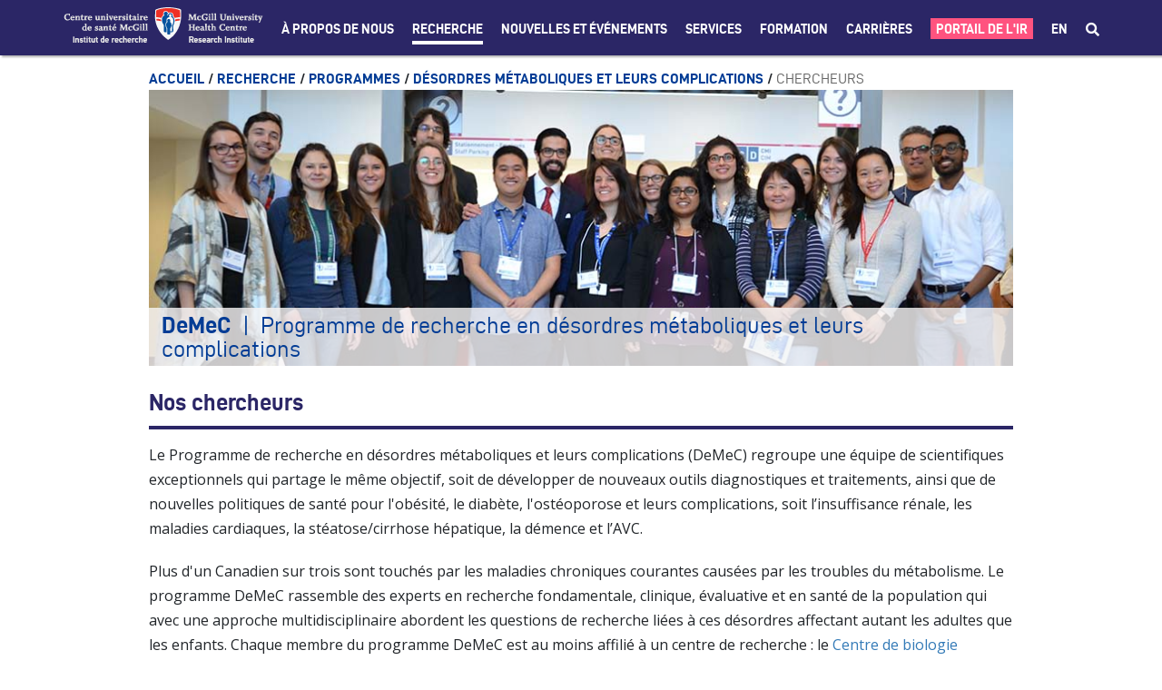

--- FILE ---
content_type: text/html;charset=UTF-8
request_url: https://rimuhc.ca/fr/recherche/programmes/demec/chercheurs
body_size: 58058
content:




































		<!DOCTYPE html>

































































<html class="ltr" dir="ltr" lang="fr-FR">

<head>
	<title>Chercheurs - Programme de recherche en désordres metaboliques - Institut de recherche du Centre universitaire de santé McGill - RI-MUHC</title>

	<meta content="initial-scale=1.0, width=device-width" name="viewport" />
	<meta name="format-detection" content="telephone=no" />
	<meta name="google-site-verification" content="vITXdZ0glwrPH5js84FZ68PxPUDmQi38-wrsSCL5_w4" />






































<meta content="text/html; charset=UTF-8" http-equiv="content-type" />









<meta content="Une équipe de scientifiques exceptionnels qui étudie les maladies chroniques courantes causées par les troubles du métabolisme." lang="fr-FR" name="description" />


<link data-senna-track="temporary" href="https://rimuhc.ca/research/programs/medic/researchers" rel="canonical" />
<link data-senna-track="temporary" href="https://rimuhc.ca/research/programs/medic/researchers/fr/" hreflang="fr-FR" rel="alternate" />
<link data-senna-track="temporary" href="https://rimuhc.ca/research/programs/medic/researchers" hreflang="en-US" rel="alternate" />
<link data-senna-track="temporary" href="https://rimuhc.ca/research/programs/medic/researchers" hreflang="x-default" rel="alternate" />
<meta property="og:description" content="Une équipe de scientifiques exceptionnels qui étudie les maladies chroniques courantes causées par les troubles du métabolisme.">
<meta property="og:locale" content="fr_FR">
<meta property="og:locale:alternate" content="en_US">
<meta property="og:locale:alternate" content="fr_FR">
<meta property="og:site_name" content="Institut de recherche du Centre universitaire de santé McGill">
<meta property="og:title" content="Chercheurs - Programme de recherche en désordres metaboliques - Institut de recherche du Centre universitaire de santé McGill - RI-MUHC">
<meta property="og:type" content="website">
<meta property="og:url" content="https://rimuhc.ca/research/programs/medic/researchers">


<link href="https://rimuhc.ca/o/ri-muhctheme73-theme/images/favicon.ico" rel="icon" />



<link class="lfr-css-file" data-senna-track="temporary" href="https://rimuhc.ca/o/ri-muhctheme73-theme/css/clay.css?browserId=chrome&amp;themeId=rimuhctheme73_WAR_rimuhctheme73theme&amp;languageId=fr_FR&amp;b=7304&amp;t=1764187812000" id="liferayAUICSS" rel="stylesheet" type="text/css" />



<link data-senna-track="temporary" href="/o/frontend-css-web/main.css?browserId=chrome&amp;themeId=rimuhctheme73_WAR_rimuhctheme73theme&amp;languageId=fr_FR&amp;b=7304&amp;t=1603877616102" id="liferayPortalCSS" rel="stylesheet" type="text/css" />









	

	





	



	

		<link data-senna-track="temporary" href="https://rimuhc.ca/o/journal-content-web/css/main.css?browserId=chrome&amp;themeId=rimuhctheme73_WAR_rimuhctheme73theme&amp;languageId=fr_FR&amp;b=7304&amp;t=1597059180000" id="67db43b0" rel="stylesheet" type="text/css" />

	

		<link data-senna-track="temporary" href="https://rimuhc.ca/o/asset-publisher-web/css/main.css?browserId=chrome&amp;themeId=rimuhctheme73_WAR_rimuhctheme73theme&amp;languageId=fr_FR&amp;b=7304&amp;t=1597057694000" id="9da8b24a" rel="stylesheet" type="text/css" />

	

		<link data-senna-track="temporary" href="https://rimuhc.ca/o/product-navigation-product-menu-web/css/main.css?browserId=chrome&amp;themeId=rimuhctheme73_WAR_rimuhctheme73theme&amp;languageId=fr_FR&amp;b=7304&amp;t=1597107568000" id="1cc26d1" rel="stylesheet" type="text/css" />

	







<script data-senna-track="temporary" type="text/javascript">
	// <![CDATA[
		var Liferay = Liferay || {};

		Liferay.Browser = {
			acceptsGzip: function() {
				return true;
			},

			

			getMajorVersion: function() {
				return 131.0;
			},

			getRevision: function() {
				return '537.36';
			},
			getVersion: function() {
				return '131.0';
			},

			

			isAir: function() {
				return false;
			},
			isChrome: function() {
				return true;
			},
			isEdge: function() {
				return false;
			},
			isFirefox: function() {
				return false;
			},
			isGecko: function() {
				return true;
			},
			isIe: function() {
				return false;
			},
			isIphone: function() {
				return false;
			},
			isLinux: function() {
				return false;
			},
			isMac: function() {
				return true;
			},
			isMobile: function() {
				return false;
			},
			isMozilla: function() {
				return false;
			},
			isOpera: function() {
				return false;
			},
			isRtf: function() {
				return true;
			},
			isSafari: function() {
				return true;
			},
			isSun: function() {
				return false;
			},
			isWebKit: function() {
				return true;
			},
			isWindows: function() {
				return false;
			}
		};

		Liferay.Data = Liferay.Data || {};

		Liferay.Data.ICONS_INLINE_SVG = true;

		Liferay.Data.NAV_SELECTOR = '#navigation';

		Liferay.Data.NAV_SELECTOR_MOBILE = '#navigationCollapse';

		Liferay.Data.isCustomizationView = function() {
			return false;
		};

		Liferay.Data.notices = [
			

			
		];

		Liferay.PortletKeys = {
			DOCUMENT_LIBRARY: 'com_liferay_document_library_web_portlet_DLPortlet',
			DYNAMIC_DATA_MAPPING: 'com_liferay_dynamic_data_mapping_web_portlet_DDMPortlet',
			ITEM_SELECTOR: 'com_liferay_item_selector_web_portlet_ItemSelectorPortlet'
		};

		Liferay.PropsValues = {
			JAVASCRIPT_SINGLE_PAGE_APPLICATION_TIMEOUT: 0,
			NTLM_AUTH_ENABLED: false,
			UPLOAD_SERVLET_REQUEST_IMPL_MAX_SIZE: 304857600
		};

		Liferay.ThemeDisplay = {

			

			
				getLayoutId: function() {
					return '406';
				},

				

				getLayoutRelativeControlPanelURL: function() {
					return '/fr/group/research-institute-muhc/~/control_panel/manage';
				},

				getLayoutRelativeURL: function() {
					return '/fr/recherche/programmes/demec/chercheurs';
				},
				getLayoutURL: function() {
					return 'https://rimuhc.ca/fr/recherche/programmes/demec/chercheurs';
				},
				getParentLayoutId: function() {
					return '265';
				},
				isControlPanel: function() {
					return false;
				},
				isPrivateLayout: function() {
					return 'false';
				},
				isVirtualLayout: function() {
					return false;
				},
			

			getBCP47LanguageId: function() {
				return 'fr-FR';
			},
			getCanonicalURL: function() {

				

				return 'https\x3a\x2f\x2frimuhc\x2eca\x2fresearch\x2fprograms\x2fmedic\x2fresearchers';
			},
			getCDNBaseURL: function() {
				return 'https://rimuhc.ca';
			},
			getCDNDynamicResourcesHost: function() {
				return '';
			},
			getCDNHost: function() {
				return '';
			},
			getCompanyGroupId: function() {
				return '10192';
			},
			getCompanyId: function() {
				return '10154';
			},
			getDefaultLanguageId: function() {
				return 'en_US';
			},
			getDoAsUserIdEncoded: function() {
				return '';
			},
			getLanguageId: function() {
				return 'fr_FR';
			},
			getParentGroupId: function() {
				return '10803';
			},
			getPathContext: function() {
				return '';
			},
			getPathImage: function() {
				return '/image';
			},
			getPathJavaScript: function() {
				return '/o/frontend-js-web';
			},
			getPathMain: function() {
				return '/fr/c';
			},
			getPathThemeImages: function() {
				return 'https://rimuhc.ca/o/ri-muhctheme73-theme/images';
			},
			getPathThemeRoot: function() {
				return '/o/ri-muhctheme73-theme';
			},
			getPlid: function() {
				return '605766';
			},
			getPortalURL: function() {
				return 'https://rimuhc.ca';
			},
			getScopeGroupId: function() {
				return '10803';
			},
			getScopeGroupIdOrLiveGroupId: function() {
				return '10803';
			},
			getSessionId: function() {
				return '';
			},
			getSiteAdminURL: function() {
				return 'https://rimuhc.ca/group/research-institute-muhc/~/control_panel/manage?p_p_lifecycle=0&p_p_state=maximized&p_p_mode=view';
			},
			getSiteGroupId: function() {
				return '10803';
			},
			getURLControlPanel: function() {
				return '/fr/group/control_panel?refererPlid=605766';
			},
			getURLHome: function() {
				return 'https\x3a\x2f\x2frimuhc\x2eca\x2fweb\x2fresearch-institute-muhc\x2fhome';
			},
			getUserEmailAddress: function() {
				return '';
			},
			getUserId: function() {
				return '10158';
			},
			getUserName: function() {
				return '';
			},
			isAddSessionIdToURL: function() {
				return false;
			},
			isImpersonated: function() {
				return false;
			},
			isSignedIn: function() {
				return false;
			},
			isStateExclusive: function() {
				return false;
			},
			isStateMaximized: function() {
				return false;
			},
			isStatePopUp: function() {
				return false;
			}
		};

		var themeDisplay = Liferay.ThemeDisplay;

		Liferay.AUI = {

			

			getAvailableLangPath: function() {
				return 'available_languages.jsp?browserId=chrome&themeId=rimuhctheme73_WAR_rimuhctheme73theme&colorSchemeId=01&languageId=fr_FR&b=7304&t=1770012194910';
			},
			getCombine: function() {
				return false;
			},
			getComboPath: function() {
				return '/combo/?browserId=chrome&minifierType=&languageId=fr_FR&b=7304&t=1603877618508&';
			},
			getDateFormat: function() {
				return '%d/%m/%Y';
			},
			getEditorCKEditorPath: function() {
				return '/o/frontend-editor-ckeditor-web';
			},
			getFilter: function() {
				var filter = 'raw';

				
					

				return filter;
			},
			getFilterConfig: function() {
				var instance = this;

				var filterConfig = null;

				if (!instance.getCombine()) {
					filterConfig = {
						replaceStr: '.js' + instance.getStaticResourceURLParams(),
						searchExp: '\\.js$'
					};
				}

				return filterConfig;
			},
			getJavaScriptRootPath: function() {
				return '/o/frontend-js-web';
			},
			getLangPath: function() {
				return 'aui_lang.jsp?browserId=chrome&themeId=rimuhctheme73_WAR_rimuhctheme73theme&colorSchemeId=01&languageId=fr_FR&b=7304&t=1603877618508';
			},
			getPortletRootPath: function() {
				return '/html/portlet';
			},
			getStaticResourceURLParams: function() {
				return '?browserId=chrome&minifierType=&languageId=fr_FR&b=7304&t=1603877618508';
			}
		};

		Liferay.authToken = 'X5ddThVz';

		

		Liferay.currentURL = '\x2ffr\x2frecherche\x2fprogrammes\x2fdemec\x2fchercheurs';
		Liferay.currentURLEncoded = '\x252Ffr\x252Frecherche\x252Fprogrammes\x252Fdemec\x252Fchercheurs';
	// ]]>
</script>

<script src="/o/js_loader_config?t=1770012161683" type="text/javascript"></script>
<script data-senna-track="permanent" src="/o/frontend-js-aui-web/aui/aui/aui.js" type="text/javascript"></script>
<script data-senna-track="permanent" src="/o/frontend-js-aui-web/liferay/modules.js" type="text/javascript"></script>
<script data-senna-track="permanent" src="/o/frontend-js-aui-web/liferay/aui_sandbox.js" type="text/javascript"></script>
<script data-senna-track="permanent" src="/o/frontend-js-aui-web/aui/attribute-base/attribute-base.js" type="text/javascript"></script>
<script data-senna-track="permanent" src="/o/frontend-js-aui-web/aui/attribute-complex/attribute-complex.js" type="text/javascript"></script>
<script data-senna-track="permanent" src="/o/frontend-js-aui-web/aui/attribute-core/attribute-core.js" type="text/javascript"></script>
<script data-senna-track="permanent" src="/o/frontend-js-aui-web/aui/attribute-observable/attribute-observable.js" type="text/javascript"></script>
<script data-senna-track="permanent" src="/o/frontend-js-aui-web/aui/attribute-extras/attribute-extras.js" type="text/javascript"></script>
<script data-senna-track="permanent" src="/o/frontend-js-aui-web/aui/event-custom-base/event-custom-base.js" type="text/javascript"></script>
<script data-senna-track="permanent" src="/o/frontend-js-aui-web/aui/event-custom-complex/event-custom-complex.js" type="text/javascript"></script>
<script data-senna-track="permanent" src="/o/frontend-js-aui-web/aui/oop/oop.js" type="text/javascript"></script>
<script data-senna-track="permanent" src="/o/frontend-js-aui-web/aui/aui-base-lang/aui-base-lang.js" type="text/javascript"></script>
<script data-senna-track="permanent" src="/o/frontend-js-aui-web/liferay/dependency.js" type="text/javascript"></script>
<script data-senna-track="permanent" src="/o/frontend-js-aui-web/liferay/util.js" type="text/javascript"></script>
<script data-senna-track="permanent" src="/o/frontend-js-aui-web/aui/aui-base-html5-shiv/aui-base-html5-shiv.js" type="text/javascript"></script>
<script data-senna-track="permanent" src="/o/frontend-js-aui-web/aui/arraylist-add/arraylist-add.js" type="text/javascript"></script>
<script data-senna-track="permanent" src="/o/frontend-js-aui-web/aui/arraylist-filter/arraylist-filter.js" type="text/javascript"></script>
<script data-senna-track="permanent" src="/o/frontend-js-aui-web/aui/arraylist/arraylist.js" type="text/javascript"></script>
<script data-senna-track="permanent" src="/o/frontend-js-aui-web/aui/array-extras/array-extras.js" type="text/javascript"></script>
<script data-senna-track="permanent" src="/o/frontend-js-aui-web/aui/array-invoke/array-invoke.js" type="text/javascript"></script>
<script data-senna-track="permanent" src="/o/frontend-js-aui-web/aui/base-base/base-base.js" type="text/javascript"></script>
<script data-senna-track="permanent" src="/o/frontend-js-aui-web/aui/base-pluginhost/base-pluginhost.js" type="text/javascript"></script>
<script data-senna-track="permanent" src="/o/frontend-js-aui-web/aui/classnamemanager/classnamemanager.js" type="text/javascript"></script>
<script data-senna-track="permanent" src="/o/frontend-js-aui-web/aui/datatype-xml-format/datatype-xml-format.js" type="text/javascript"></script>
<script data-senna-track="permanent" src="/o/frontend-js-aui-web/aui/datatype-xml-parse/datatype-xml-parse.js" type="text/javascript"></script>
<script data-senna-track="permanent" src="/o/frontend-js-aui-web/aui/dom-base/dom-base.js" type="text/javascript"></script>
<script data-senna-track="permanent" src="/o/frontend-js-aui-web/aui/dom-core/dom-core.js" type="text/javascript"></script>
<script data-senna-track="permanent" src="/o/frontend-js-aui-web/aui/dom-screen/dom-screen.js" type="text/javascript"></script>
<script data-senna-track="permanent" src="/o/frontend-js-aui-web/aui/dom-style/dom-style.js" type="text/javascript"></script>
<script data-senna-track="permanent" src="/o/frontend-js-aui-web/aui/event-base/event-base.js" type="text/javascript"></script>
<script data-senna-track="permanent" src="/o/frontend-js-aui-web/aui/event-delegate/event-delegate.js" type="text/javascript"></script>
<script data-senna-track="permanent" src="/o/frontend-js-aui-web/aui/event-focus/event-focus.js" type="text/javascript"></script>
<script data-senna-track="permanent" src="/o/frontend-js-aui-web/aui/event-hover/event-hover.js" type="text/javascript"></script>
<script data-senna-track="permanent" src="/o/frontend-js-aui-web/aui/event-key/event-key.js" type="text/javascript"></script>
<script data-senna-track="permanent" src="/o/frontend-js-aui-web/aui/event-mouseenter/event-mouseenter.js" type="text/javascript"></script>
<script data-senna-track="permanent" src="/o/frontend-js-aui-web/aui/event-mousewheel/event-mousewheel.js" type="text/javascript"></script>
<script data-senna-track="permanent" src="/o/frontend-js-aui-web/aui/event-outside/event-outside.js" type="text/javascript"></script>
<script data-senna-track="permanent" src="/o/frontend-js-aui-web/aui/event-resize/event-resize.js" type="text/javascript"></script>
<script data-senna-track="permanent" src="/o/frontend-js-aui-web/aui/event-simulate/event-simulate.js" type="text/javascript"></script>
<script data-senna-track="permanent" src="/o/frontend-js-aui-web/aui/event-synthetic/event-synthetic.js" type="text/javascript"></script>
<script data-senna-track="permanent" src="/o/frontend-js-aui-web/aui/intl/intl.js" type="text/javascript"></script>
<script data-senna-track="permanent" src="/o/frontend-js-aui-web/aui/io-base/io-base.js" type="text/javascript"></script>
<script data-senna-track="permanent" src="/o/frontend-js-aui-web/aui/io-form/io-form.js" type="text/javascript"></script>
<script data-senna-track="permanent" src="/o/frontend-js-aui-web/aui/io-queue/io-queue.js" type="text/javascript"></script>
<script data-senna-track="permanent" src="/o/frontend-js-aui-web/aui/io-upload-iframe/io-upload-iframe.js" type="text/javascript"></script>
<script data-senna-track="permanent" src="/o/frontend-js-aui-web/aui/io-xdr/io-xdr.js" type="text/javascript"></script>
<script data-senna-track="permanent" src="/o/frontend-js-aui-web/aui/json-parse/json-parse.js" type="text/javascript"></script>
<script data-senna-track="permanent" src="/o/frontend-js-aui-web/aui/json-stringify/json-stringify.js" type="text/javascript"></script>
<script data-senna-track="permanent" src="/o/frontend-js-aui-web/aui/node-base/node-base.js" type="text/javascript"></script>
<script data-senna-track="permanent" src="/o/frontend-js-aui-web/aui/node-core/node-core.js" type="text/javascript"></script>
<script data-senna-track="permanent" src="/o/frontend-js-aui-web/aui/node-event-delegate/node-event-delegate.js" type="text/javascript"></script>
<script data-senna-track="permanent" src="/o/frontend-js-aui-web/aui/node-event-simulate/node-event-simulate.js" type="text/javascript"></script>
<script data-senna-track="permanent" src="/o/frontend-js-aui-web/aui/node-focusmanager/node-focusmanager.js" type="text/javascript"></script>
<script data-senna-track="permanent" src="/o/frontend-js-aui-web/aui/node-pluginhost/node-pluginhost.js" type="text/javascript"></script>
<script data-senna-track="permanent" src="/o/frontend-js-aui-web/aui/node-screen/node-screen.js" type="text/javascript"></script>
<script data-senna-track="permanent" src="/o/frontend-js-aui-web/aui/node-style/node-style.js" type="text/javascript"></script>
<script data-senna-track="permanent" src="/o/frontend-js-aui-web/aui/plugin/plugin.js" type="text/javascript"></script>
<script data-senna-track="permanent" src="/o/frontend-js-aui-web/aui/pluginhost-base/pluginhost-base.js" type="text/javascript"></script>
<script data-senna-track="permanent" src="/o/frontend-js-aui-web/aui/pluginhost-config/pluginhost-config.js" type="text/javascript"></script>
<script data-senna-track="permanent" src="/o/frontend-js-aui-web/aui/querystring-stringify-simple/querystring-stringify-simple.js" type="text/javascript"></script>
<script data-senna-track="permanent" src="/o/frontend-js-aui-web/aui/queue-promote/queue-promote.js" type="text/javascript"></script>
<script data-senna-track="permanent" src="/o/frontend-js-aui-web/aui/selector-css2/selector-css2.js" type="text/javascript"></script>
<script data-senna-track="permanent" src="/o/frontend-js-aui-web/aui/selector-css3/selector-css3.js" type="text/javascript"></script>
<script data-senna-track="permanent" src="/o/frontend-js-aui-web/aui/selector-native/selector-native.js" type="text/javascript"></script>
<script data-senna-track="permanent" src="/o/frontend-js-aui-web/aui/selector/selector.js" type="text/javascript"></script>
<script data-senna-track="permanent" src="/o/frontend-js-aui-web/aui/widget-base/widget-base.js" type="text/javascript"></script>
<script data-senna-track="permanent" src="/o/frontend-js-aui-web/aui/widget-htmlparser/widget-htmlparser.js" type="text/javascript"></script>
<script data-senna-track="permanent" src="/o/frontend-js-aui-web/aui/widget-skin/widget-skin.js" type="text/javascript"></script>
<script data-senna-track="permanent" src="/o/frontend-js-aui-web/aui/widget-uievents/widget-uievents.js" type="text/javascript"></script>
<script data-senna-track="permanent" src="/o/frontend-js-aui-web/aui/yui-throttle/yui-throttle.js" type="text/javascript"></script>
<script data-senna-track="permanent" src="/o/frontend-js-aui-web/aui/aui-base-core/aui-base-core.js" type="text/javascript"></script>
<script data-senna-track="permanent" src="/o/frontend-js-aui-web/aui/aui-classnamemanager/aui-classnamemanager.js" type="text/javascript"></script>
<script data-senna-track="permanent" src="/o/frontend-js-aui-web/aui/aui-component/aui-component.js" type="text/javascript"></script>
<script data-senna-track="permanent" src="/o/frontend-js-aui-web/aui/aui-debounce/aui-debounce.js" type="text/javascript"></script>
<script data-senna-track="permanent" src="/o/frontend-js-aui-web/aui/aui-delayed-task-deprecated/aui-delayed-task-deprecated.js" type="text/javascript"></script>
<script data-senna-track="permanent" src="/o/frontend-js-aui-web/aui/aui-event-base/aui-event-base.js" type="text/javascript"></script>
<script data-senna-track="permanent" src="/o/frontend-js-aui-web/aui/aui-event-input/aui-event-input.js" type="text/javascript"></script>
<script data-senna-track="permanent" src="/o/frontend-js-aui-web/aui/aui-form-validator/aui-form-validator.js" type="text/javascript"></script>
<script data-senna-track="permanent" src="/o/frontend-js-aui-web/aui/aui-node-base/aui-node-base.js" type="text/javascript"></script>
<script data-senna-track="permanent" src="/o/frontend-js-aui-web/aui/aui-node-html5/aui-node-html5.js" type="text/javascript"></script>
<script data-senna-track="permanent" src="/o/frontend-js-aui-web/aui/aui-selector/aui-selector.js" type="text/javascript"></script>
<script data-senna-track="permanent" src="/o/frontend-js-aui-web/aui/aui-timer/aui-timer.js" type="text/javascript"></script>
<script data-senna-track="permanent" src="/o/frontend-js-aui-web/liferay/browser_selectors.js" type="text/javascript"></script>
<script data-senna-track="permanent" src="/o/frontend-js-aui-web/liferay/form.js" type="text/javascript"></script>
<script data-senna-track="permanent" src="/o/frontend-js-aui-web/liferay/form_placeholders.js" type="text/javascript"></script>
<script data-senna-track="permanent" src="/o/frontend-js-aui-web/liferay/icon.js" type="text/javascript"></script>
<script data-senna-track="permanent" src="/o/frontend-js-aui-web/liferay/menu.js" type="text/javascript"></script>
<script data-senna-track="permanent" src="/o/frontend-js-aui-web/liferay/notice.js" type="text/javascript"></script>
<script data-senna-track="permanent" src="/o/frontend-js-aui-web/liferay/poller.js" type="text/javascript"></script>
<script data-senna-track="permanent" src="/o/frontend-js-aui-web/aui/async-queue/async-queue.js" type="text/javascript"></script>
<script data-senna-track="permanent" src="/o/frontend-js-aui-web/aui/base-build/base-build.js" type="text/javascript"></script>
<script data-senna-track="permanent" src="/o/frontend-js-aui-web/aui/cookie/cookie.js" type="text/javascript"></script>
<script data-senna-track="permanent" src="/o/frontend-js-aui-web/aui/event-touch/event-touch.js" type="text/javascript"></script>
<script data-senna-track="permanent" src="/o/frontend-js-aui-web/aui/overlay/overlay.js" type="text/javascript"></script>
<script data-senna-track="permanent" src="/o/frontend-js-aui-web/aui/querystring-stringify/querystring-stringify.js" type="text/javascript"></script>
<script data-senna-track="permanent" src="/o/frontend-js-aui-web/aui/widget-child/widget-child.js" type="text/javascript"></script>
<script data-senna-track="permanent" src="/o/frontend-js-aui-web/aui/widget-position-align/widget-position-align.js" type="text/javascript"></script>
<script data-senna-track="permanent" src="/o/frontend-js-aui-web/aui/widget-position-constrain/widget-position-constrain.js" type="text/javascript"></script>
<script data-senna-track="permanent" src="/o/frontend-js-aui-web/aui/widget-position/widget-position.js" type="text/javascript"></script>
<script data-senna-track="permanent" src="/o/frontend-js-aui-web/aui/widget-stack/widget-stack.js" type="text/javascript"></script>
<script data-senna-track="permanent" src="/o/frontend-js-aui-web/aui/widget-stdmod/widget-stdmod.js" type="text/javascript"></script>
<script data-senna-track="permanent" src="/o/frontend-js-aui-web/aui/aui-aria/aui-aria.js" type="text/javascript"></script>
<script data-senna-track="permanent" src="/o/frontend-js-aui-web/aui/aui-io-plugin-deprecated/aui-io-plugin-deprecated.js" type="text/javascript"></script>
<script data-senna-track="permanent" src="/o/frontend-js-aui-web/aui/aui-io-request/aui-io-request.js" type="text/javascript"></script>
<script data-senna-track="permanent" src="/o/frontend-js-aui-web/aui/aui-loading-mask-deprecated/aui-loading-mask-deprecated.js" type="text/javascript"></script>
<script data-senna-track="permanent" src="/o/frontend-js-aui-web/aui/aui-overlay-base-deprecated/aui-overlay-base-deprecated.js" type="text/javascript"></script>
<script data-senna-track="permanent" src="/o/frontend-js-aui-web/aui/aui-overlay-context-deprecated/aui-overlay-context-deprecated.js" type="text/javascript"></script>
<script data-senna-track="permanent" src="/o/frontend-js-aui-web/aui/aui-overlay-manager-deprecated/aui-overlay-manager-deprecated.js" type="text/javascript"></script>
<script data-senna-track="permanent" src="/o/frontend-js-aui-web/aui/aui-overlay-mask-deprecated/aui-overlay-mask-deprecated.js" type="text/javascript"></script>
<script data-senna-track="permanent" src="/o/frontend-js-aui-web/aui/aui-parse-content/aui-parse-content.js" type="text/javascript"></script>
<script data-senna-track="permanent" src="/o/frontend-js-aui-web/liferay/session.js" type="text/javascript"></script>
<script data-senna-track="permanent" src="/o/frontend-js-aui-web/liferay/deprecated.js" type="text/javascript"></script>
<script data-senna-track="permanent" src="/o/frontend-js-web/loader/config.js" type="text/javascript"></script>
<script data-senna-track="permanent" src="/o/frontend-js-web/loader/loader.js" type="text/javascript"></script>
<script data-senna-track="permanent" src="/o/frontend-js-web/misc/svg4everybody.js" type="text/javascript"></script>
<script data-senna-track="permanent" src="/o/frontend-js-web/liferay/dom_task_runner.js" type="text/javascript"></script>
<script data-senna-track="permanent" src="/o/frontend-js-web/liferay/events.js" type="text/javascript"></script>
<script data-senna-track="permanent" src="/o/frontend-js-web/liferay/lazy_load.js" type="text/javascript"></script>
<script data-senna-track="permanent" src="/o/frontend-js-web/liferay/liferay.js" type="text/javascript"></script>
<script data-senna-track="permanent" src="/o/frontend-js-web/liferay/global.bundle.js" type="text/javascript"></script>
<script data-senna-track="permanent" src="/o/frontend-js-web/liferay/portlet.js" type="text/javascript"></script>
<script data-senna-track="permanent" src="/o/frontend-js-web/liferay/workflow.js" type="text/javascript"></script>




	

	<script data-senna-track="temporary" src="/o/js_bundle_config?t=1770012194872" type="text/javascript"></script>


<script data-senna-track="temporary" type="text/javascript">
	// <![CDATA[
		
			
				
		

		

		
	// ]]>
</script>





	
		

			

			
		
		



	
		

			

			
		
	












	

	





	



	















<link class="lfr-css-file" data-senna-track="temporary" href="https://rimuhc.ca/o/ri-muhctheme73-theme/css/main.css?browserId=chrome&amp;themeId=rimuhctheme73_WAR_rimuhctheme73theme&amp;languageId=fr_FR&amp;b=7304&amp;t=1764187812000" id="liferayThemeCSS" rel="stylesheet" type="text/css" />




	<style data-senna-track="temporary" type="text/css">
		.portlet-asset-publisher .asset-full-content img {
    max-width: 5000px;
  }
  .lfr-dynamic-uploader {
      margin-top: 100px;
  }
  
  
  .blurb-img-right img,
  .blurb-img-left img {
    max-width: 250px !important;
    height: auto !important;
  }
  
  .ri-page-anchor {
    display: block;
    position: relative;
    top: -80px;
    visibility: hidden;
  }
  
  /* TEXT */
  .ri-resp-bullets {
    display: inline-block;
    width: 100%;
  }
  
  .ri-resp-bullets-1-of-1,
  .ri-resp-bullets-1-of-2,
  .ri-resp-bullets-2-of-2,
  .ri-resp-bullets-1-of-3,
  .ri-resp-bullets-2-of-3,
  .ri-resp-bullets-3-of-3 {
    margin-bottom: 0px;
    float: left;
  }
  
  .ri-resp-bullets-1-of-1{
    width: 100%;
  }
  
  .ri-resp-bullets-1-of-3,
  .ri-resp-bullets-2-of-3,
  .ri-resp-bullets-3-of-3 {
    width: 33.33%;
  }
  
  .ri-resp-bullets-1-of-2,
  .ri-resp-bullets-2-of-2 {
    width: 50%;
  }
  
  .ri-resp-bullets.hide-bullets ul {
    list-style: none;
  }

  .ri-resp-bullets.spaced-bullets li {
    padding-bottom:15px;
  }


  
  /* added large-format */
  
  .ri-resp-bullets.large-format .ri-resp-bullets-1-of-2,
  .ri-resp-bullets.large-format .ri-resp-bullets-2-of-2{
      width: 50%;
  }
  
  .ri-resp-bullets.large-format .ri-resp-bullets-1-of-2 a,
  .ri-resp-bullets.large-format .ri-resp-bullets-2-of-2 a{
      font-size: 22px;
      color: #2B2666;
  }
  
  @media screen and (max-width: 575px){
  .ri-article .ri-resp-bullets ul.ri-resp-bullets-1-of-2:not(:last-child),
  .ri-article .ri-resp-bullets ul.ri-resp-bullets-1-of-3:not(:last-child),
  .ri-article .ri-resp-bullets ul.ri-resp-bullets-2-of-3:not(:last-child) {
      padding-bottom: 0px;
  }
  
  .ri-resp-bullets.large-format .ri-resp-bullets-1-of-2,
  .ri-resp-bullets.large-format .ri-resp-bullets-2-of-2{
      width: 100%;
  }
  }
  /*  */
  
  ul.ri-resp-list {
    list-style: none;
    padding-left: 0;
    -webkit-column-count: 3;
    -moz-column-count: 3;
    column-count: 3;
    width: 100%;
  }
  
  @media screen and (max-width: 767px) {
    .ri-resp-bullets-1-of-2,
    .ri-resp-bullets-2-of-2,
    .ri-resp-bullets-1-of-3,
    .ri-resp-bullets-2-of-3 {
      width: 50%;
    }
    .ri-resp-bullets-3-of-3 {
      width: 100%;
      margin-top: 15px;
    }
  
    ul.ri-resp-list {
      -webkit-column-count: 2;
      -moz-column-count: 2;
      column-count: 2;
    }
  }
  
  @media screen and (max-width: 575px) {
    .ri-resp-bullets-1-of-2,
    .ri-resp-bullets-2-of-2,
    .ri-resp-bullets-1-of-3,
    .ri-resp-bullets-2-of-3 {
      float: none;
      width: 100%;
    }
    .ri-resp-bullets-3-of-3 {
      margin-top: 0px;
    }
  
    ul.ri-resp-list {
      -webkit-column-count: 1;
      -moz-column-count: 1;
      column-count: 1;
    }
  }
  /***************** LOGO LEFT BLURB RIGHT **************/
  .ri-logo-left-blurb-right-wrapper {
    display: flex;
    justify-content: space-around;
  
    padding-top: 20px;
    padding-bottom: 20px;
  }
  
  .ri-logo-left-blurb-right-right {
    flex-basis: 80%;
  }
  
  .ri-logo-left-blurb-right-left img {
    width: 100px;
  }
  
  @media only screen and (max-width: 767px) {
    .ri-logo-left-blurb-right-left img {
      width: 100px;
    }
  
    .ri-logo-left-blurb-right-wrapper {
      display: flex;
      flex-wrap: wrap;
  
      padding-top: 0px;
      padding-bottom: 0px;
    }
  
    .ri-logo-left-blurb-right-right {
      flex-basis: 100%;
      padding-top: 20px;
    }
  
    .ri-logo-left-blurb-right-right .ri-article-blurb {
      padding-left: 20px;
    }
  }
  /**************   GENERAL PHOTO   *****************/
  .ri-photo-column {
    box-sizing: border-box;
    padding-bottom: 20px;
    text-align: center;
  
    /* for browsers that don't support flexbox */
    display: block;
    float: left;
  }
  .ri-photo-row .ri-photo-column:not(:last-of-type) {
    margin-right: 2%;
  }
  .ri-photo-row {
    display: -ms-flexbox; /* IE10 */
    display: flex;
    -ms-flex-wrap: wrap; /* IE10 */
    flex-wrap: wrap;
    padding: 0;
  }
  .ri-photo-column img {
    width: 100% !important;
    height: auto !important;
  }
  
  /************************** 1 full-width image **************************/
  .ri-photo-1-column {
    width: 100%;
  }
  @media screen and (max-width: 375px) {
    .ri-photo-1-column {
      padding: 0;
    }
  }
  
  /************************** 2 images **************************/
  .ri-photo-1-2-column {
    -ms-flex: 49%; /* IE10 */
    flex: 49%;
    max-width: 49%;
  }
  @media screen and (max-width: 480px) {
    .ri-photo-1-2-column {
      -ms-flex: 100%;
      flex: 100%;
      max-width: 100%;
    }
  }
  @media screen and (max-width: 480px) {
    .ri-photo-row .ri-photo-column.ri-photo-1-2-column:not(:last-of-type) {
      margin-right: 0;
    }
  }
  
  /************************** 3 images **************************/
  .ri-photo-1-3-column {
    -ms-flex: 32%; /* IE10 */
    flex: 32%;
    max-width: 32%;
  }
  @media screen and (max-width: 575px) {
    .ri-photo-row .ri-photo-column.ri-photo-1-3-column {
      -ms-flex: 100%;
      flex: 100%;
      max-width: 100%;
  
      margin-right: 0;
    }
  }
  
  /************************** 4 images **************************/
  .ri-photo-1-4-column {
    -ms-flex: 23.5%; /* IE10 */
    flex: 23.5%;
    max-width: 23.5%;
  }
  @media screen and (max-width: 575px) {
    .ri-photo-1-4-column {
      -ms-flex: 49%; /* IE10 */
      flex: 49%;
      max-width: 49%;
    }
  }
  @media screen and (max-width: 575px) {
    .ri-photo-row .ri-photo-column.ri-photo-1-4-column:nth-child(even) {
      margin-right: 0;
    }
  }
  @media screen and (max-width: 375px) {
    .ri-photo-row .ri-photo-column.ri-photo-1-4-column {
      -ms-flex: 100%; /* IE10 */
      flex: 100%;
      max-width: 100%;
  
      margin-right: 0;
    }
  }
  
  /* ********************************** Pop up ************************************* */
  
  .ri-modal-container {
    position: fixed;
    z-index: 101;
    top: 25vh;
    left: 0;
    text-align: center;
    width: 100%;
  
    display: block;
    visibility: hidden;
  }
  
  .ri-modal-content {
    padding: 4px;
    background: #ddd;
    border-radius: 5px;
    position: relative;
    display: inline-block;
  
    margin: 0 auto;
  }
  .ri-modal-content img {
    display: block;
  }
  .ri-modal-shade {
    position: fixed;
    z-index: 100;
    top: 0;
    left: 0;
    width: 100%;
    height: 100%;
    background: rgba(0, 0, 0, 0.8);
    display: none;
  }
  .ri-modal-close i {
    position: relative;
    color: #ddd;
    font-size: 32px;
  }
  
  .ri-modal-close i.fa-circle {
    position: absolute;
    color: #2B2666;
    margin: 4px;
    font-size: 24px;
  }
  
  .ri-modal-close {
    position: absolute;
    top: 0;
    right: 0;
    border-radius: 50%;
  
    cursor: pointer;
  
    margin-top: -10px;
    margin-right: -10px;
  }
  
  .ri-photo-row img {
    border: 2px solid white;
  }
  
  @media screen and (min-width: 576px) {
    .ri-photo-row img.ri-modal-image:hover {
      border: 2px solid #2B2666;
    }
  }
  @media screen and (max-width: 575px) {
    .ri-modal-container {
      visibility: hidden !important;
    }
    .ri-modal-shade {
      display: none !important;
    }
  }
  
  .ri-article p,
  .ri-article li {
    margin: 0px;
    font-size: 16px;
    line-height: 1.7;
    font-family: "Open Sans", sans-serif;
  }
  .ri-article ul {
    margin: 0px;
    padding-bottom: 20px;
  }
  
  .ri-article ul li ul {
      padding-bottom: 0;
  }
  
  .ri-article blockquote {
    font-size: 20px;
    border-left: 5px solid #2B2666;
    font-family: "Open Sans", sans-serif;
  }
  
  .ri-article-blurb {
    padding-bottom: 20px;
  }
  
  .ri-article figure {
    display: table;
  }
  
  .ri-article figure img {
    display: block;
  }
  
  .ri-article figcaption {
    display: table-caption;
    caption-side: bottom;
    margin-top: -18px;
    padding-bottom: 20px;
    font-family: "Open Sans", sans-serif;
    font-size: 12px;
  }
  
  .ri-article .blurb-img-right figcaption {
    padding-left: 20px;
  }
  
  .ri-article .blurb-img-full-width figcaption,
  .ri-article .blurb-img-left figcaption {
    padding-right: 20px;
  }
  
  .blurb-img-full-width {
    padding: 0px 0 20px 0;
  }
  
  .blurb-img-full-width img {
    width: 100%;
  }
  .blurb-img-full-width figcaption {
    text-align: left;
  }
  .blurb-img-left {
    float: left;
    padding: 5px 20px 20px 0;
  }
  
  .blurb-img-right {
    float: right;
    padding: 5px 0 20px 20px;
  }
  
  .ri-article-card {
    /* for browsers that don't support flexbox */
    /*display: block;
              float: left;*/
  
    width: 100%;
  
    display: -webkit-box;
    display: -ms-flexbox;
    display: flex;
    -webkit-box-orient: horizontal;
    -webkit-box-direction: normal;
    -ms-flex-direction: row;
    flex-direction: row;
    padding: 0px 0 20px 0;
  }
  p.ri-card-blurb {
    font-size: 12px;
    padding-right: 15px;
    padding-top: 6px;
  }
  .ri-article-card-photo {
    -ms-flex-preferred-size: max-content;
    flex-basis: max-content;
    -ms-flex: 0 1 auto;
  }
  
  .ri-article-card-photo img {
    max-width: initial !important;
  }
  
  .ri-article-card-deets.spread-out-virtically {
    /* for browsers that don't support flexbox */
    display: block;
  
    display: -webkit-box;
    display: -ms-flexbox;
    display: flex;
  }
  .ri-article-card-deets.spread-out-virtically {
    -webkit-box-orient: vertical;
    -webkit-box-direction: normal;
    -ms-flex-direction: column;
    flex-direction: column;
    -webkit-box-pack: space-evenly;
    -ms-flex-pack: space-evenly;
    justify-content: space-evenly;
  }
  @supports (-ms-accelerator: true) {
    /* Edge only */
  
    .ri-article-card-deets.spread-out-virtically {
      justify-content: space-around;
      /* you can also add some other adjustments to size, margins etc to get the same positioning */
    }
  }
  
  .ri-article-card.img-right .ri-article-card-photo {
    -webkit-box-ordinal-group: 3;
    -ms-flex-order: 2;
    order: 2;
  }
  
  .ri-article-card.img-right .ri-article-card-deets {
    -webkit-box-ordinal-group: 2;
    -ms-flex-order: 1;
    order: 1;
  }
  
  .ri-article-card.img-right .ri-article-card-deets {
    padding: 10px 20px 10px 0px;
  }
  
  .ri-article-card.img-right.card-bg .ri-article-card-deets {
    padding-left: 20px;
  }
  
  .ri-article-card-deets {
    -ms-flex: 0 1 auto;
    padding: 10px 20px 10px 20px;
  }
  
  .ri-article-card.card-bg .ri-article-card-deets {
    background: #eee;
  }
  
  .deet-label {
    background: #2B2666;
    color: white;
    padding: 2px 4px;
    font-weight: bold;
    font-family: "d-dindin-bold";
    line-height: 1.4;
    margin-right: 5px;
    text-transform: uppercase;
  }
  
  /******************/
  .ri-article-img-text {
     display: -webkit-box;
     display: -ms-flexbox;
     display: flex;
     -webkit-box-align:center;
         -ms-flex-align:center;
             align-items:center;
    text-align:center;
  
  padding-bottom:20px;
  }
  
  .ri-article-img-text .ri-article-blurb{
     padding-left:20px;
  }
  /******************/
  
  .portlet-asset-publisher .header-title {
    font-family: "d-dindin-bold";
    color: #2B2666;
  }
  .header-back-to a {
    font-size: 24px;
    color: #2B2666;
  }
  .header-back-to a:hover {
    color: #425d86;
  }
  .ri-article-section-header {
    margin-top: 0;
    border-bottom: 4px solid #2B2666;
    padding-bottom: 10px;
    margin-bottom: 20px;
    font-family: "d-dindin-bold";
    color: #2B2666;
    font-size: 26px;
  }
  
  .section-subtitle {
    font-family: "d-dindin-bold";
    font-size: 18px;
    padding-bottom: 20px;
  }
  
  .ri-article-btn-group {
    display: inline-block;
    width: 100%;
    padding: 0px 0px 15px 0px;
  }
  
  .ri-article-btn-cta {
    float: left;
    margin: 0;
    padding: 0px 5px 5px 0;
  }
  
  .ri-article-document-link {
    text-align: center;
  }
  
  .ri-article-document-link span {
    font-size: 24px;
    font-family: "d-dindin-bold";
    color: white;
    background: #2B2666;
    padding: 5px 20px;
    text-decoration: none;
    text-transform: uppercase;
  
    display: block;
    position: relative;
  }
  
  .ri-article-document-link span i {
    padding-right: 10px;
  }
  
  .ri-article-document-link:hover {
    text-decoration: none;
  }
  
  .ri-article-document-link:hover span {
    background: #002967;
  }
  
  /* When the detail content is too big, collapse it so that it is displayed below the image */
  .ri-article-card.collapse-overflow {
    -webkit-box-orient: vertical;
    -webkit-box-direction: normal;
    -ms-flex-direction: column;
    flex-direction: column;
  }
  
  .ri-article-card.collapse-overflow .ri-article-card-photo {
    padding-bottom: 20px;
  }
  
  .ri-article-card.collapse-overflow .ri-article-card-deets {
    padding: 0px;
  }
  
  .ri-article-card.collapse-overflow.card-bg .ri-article-card-deets {
    background: #fff;
  }
  
  .ri-article-card.collapse-overflow.img-right .ri-article-card-photo {
    -webkit-box-ordinal-group: 2;
    -ms-flex-order: 1;
    order: 1;
  }
  
  .ri-article-card.collapse-overflow.img-right .ri-article-card-deets {
    -webkit-box-ordinal-group: 3;
    -ms-flex-order: 2;
    order: 2;
  }
  
  @media screen and (max-width: 480px) {
    .blurb-img-left,
    .blurb-img-right {
      padding: 0;
      width: 100%;
      padding-bottom: 20px;
    }
  
    .blurb-img-left.mobile-center img,
    .blurb-img-right.mobile-center img {
      margin: 0 auto;
    }
  
    .ri-article figure img {
      /*margin: 0 auto;*/
    }
  
    .ri-article figcaption {
      margin-top: 0;
    }
  
    .ri-article .blurb-img-right figcaption {
      padding-left: 0px;
    }
  
    .ri-article .blurb-img-full-width figcaption,
    .ri-article .blurb-img-left figcaption {
      padding-right: 0px;
    }
  }
  
  @media screen and (min-width: 576px) {
    .ri-article-card-photo {
      text-align: center;
    }
  }
  
  /******************** PAGE COMPONENTS *******************************/
  .ri-section-header {
    font-family: "d-dindin-bold";
    color: #2B2666;
    border-bottom: 4px solid #2B2666;
    font-size: 26px;
  
    padding-top: 25px;
    padding-bottom: 10px;
    margin-top: 0;
    margin-bottom: 15px;
  }
  
  .ri-section-header.no-top-space {
    padding-top: 0;
  }
  
  @media only screen and (max-width: 1024px) {
    .portlet-journal-content .journal-content-article img.ri-page-banner {
      max-width: 110%;
      margin-left: -5%;
      width: 110%;
    }
  }
  
  .ri-article-list {
    color: #2B2666;
  }
  
  .ri-article-list li a {
    font-size: 22px;
    color: #2B2666;
  }
  
  @media only screen and (max-width: 479px) {
    .ri-article-list {
      padding-left: 20px;
    }
  
    .ri-article-list li a {
      font-size: 18px;
    }
  }
  
  /* ************  Business Card Styles *************** */
  
  .ri-business-cards {
    font-family: "Open Sans", sans-serif;
  }
  
  .ri-business-cards table {
    margin: 0 auto;
    background: #efefef;
  }
  
  .ri-business-cards .col-md-6 {
    padding: 0;
    padding: 10px;
  }
  
  .ri-business-cards .pi-card-right {
    padding: 10px 10px 0px 10px;
    min-width: 190px;
  }
  
  .ri-business-cards .pi-card-right h5 {
    margin: 0;
    padding: 0;
  
    color: #3f81c3;
    font-weight: 700;
    font-size: 14px;
    line-height: 18px;
  }
  
  .ri-business-cards .pi-card-right h5 {
    margin: 0;
    padding: 0;
    margin-bottom: 2px;
  }
  
  .ri-business-cards .ri-rkeywords p {
    margin: 0;
    padding: 0;
  
    font-size: 12px;
    line-height: 14px;
    padding-bottom: 5px;
  }
  
  .ri-business-cards .pi-card-left img {
    max-height: 170px;
    vertical-align: top;
  }
  
  .ri-business-cards p.ri-rtitle {
    margin: 0;
    padding: 0;
    padding-bottom: 2px;
    font-weight: 700;
    font-size: 14px;
  }
  
  .ri-business-cards .ri-card-link {
    color: #337ab7;
  }
  
  @media only screen and (max-width: 479px) {
    .ri-business-cards .ri-card-link a {
      font-size: 14px;
      margin: 0 0 4px;
    }
    .ri-business-cards p.ri-card-link {
      font-size: 14px;
    }
  
    .ri-business-cards .pi-card-right h5 {
      margin-bottom: 2px;
    }
  
    .ri-business-cards p.ri-rtitle {
      padding-bottom: 0px;
    }
  
    p.ri-card-blurb {
      font-size: 12px;
      width: 160px;
    }
  }
  
  @media only screen and (min-width: 480px) {
    .ri-business-cards .pi-card-right {
      min-width: 250px;
    }
  }
  
  @media only screen and (max-width: 360px) {
    .ri-business-cards p.ri-rtitle {
      font-size: 12px !important;
    }
  }
  /***************************** Table ****************************/
  
  .ri-responsive-table {
    margin: 0 auto;
    padding-bottom: 30px;
    /* max-width: 900px; */
  
    font-family: "Open Sans", sans-serif;
    font-size: 14px;
    line-height: 20px;
  }
  
  .ri-table-sub-title {
    margin: 10px auto;
    font-size: 20px;
    line-height: 24px;
    /* max-width: 900px; */
    font-family: "d-dinregular";
    padding-left: 2px;
    color: #2B2666;
  }
  
  @media screen and (max-width: 580px) {
    .ri-responsive-table {
      font-size: 16px;
      line-height: 22px;
    }
  }
  
  .ri-responsive-table .table-inner {
    margin: 0;
    width: 100%;
    box-shadow: 0px 0px 5px 3px rgba(206, 206, 206, 0.2);
    display: table;
    table-layout: fixed;
  }
  
  @media screen and (max-width: 580px) {
    .ri-responsive-table .table-inner {
      display: block;
    }
  }
  
  .ri-table-row {
    display: table-row;
    background: #e0ebf5;
    color: #000;
  }
  
  .ri-table-row:nth-of-type(odd) {
    background: #fff;
  }
  
  .ri-table-row.header {
    font-weight: 600;
    color: #2B2666;
    background: #fff;
  
    text-transform: uppercase;
    font-family: "d-dindin-bold";
  }
  
  @media screen and (max-width: 580px) {
    .ri-table-row {
      padding: 10px 16px;
      display: block;
  
      background: #fff;
    }
  
    .ri-table-row:nth-of-type(odd) {
      background: #f9f9f9;
    }
  
    .ri-table-row.header {
      margin: 0 -1px;
      padding: 0;
      height: 6px;
  
      background: #e0ebf5;
    }
  
    .ri-table-row.header .cell {
      display: none;
    }
    .ri-table-row .cell:first-of-type {
      font-weight: 600;
    }
    .ri-table-row .cell a {
      text-decoration: solid !important;
    }
  
    .ri-table-row .cell:hover a {
      cursor: pointer;
    }
  
    .ri-table-row .cell:before {
      margin-bottom: 3px;
      content: attr(data-title);
      min-width: 98px;
      font-size: 12px;
      line-height: 12px;
      font-weight: bold;
      text-transform: uppercase;
      color: #2B2666;
      display: block;
    }
  }
  
  .ri-table-row .cell {
    padding: 6px 12px;
    display: table-cell;
  }
  
  @media screen and (max-width: 580px) {
    .ri-table-row .cell {
      padding: 0px 16px;
      display: block;
    }
  }
  
  /* https://rimuhc.atlassian.net/browse/PUBLICWEB-489 */
  
  .ri-responsive-table.minimal-style .table-inner {
    box-shadow: none;
  }
  
  .minimal-style .ri-table-row .cell {
    padding: 0;
  }
  
  @media screen and (max-width: 580px){
      .minimal-style .ri-table-row .cell:first-of-type {
          font-weight: 500;
          margin-bottom: 20px;
      }
      .minimal-style .ri-table-row:nth-of-type(odd) {
          background: #fff;
      }
      .ri-responsive-table.minimal-style  {
          font-size: 14px;
          line-height: 18px;
      }
      .minimal-style .ri-table-row {
          padding: 0;
      }
  }
  
  /* END table
  
  
  /* PUBLICWEB-477 - HOME PAGE SPRINT 1 RELEASE */
  
  /* COVID-19 Banner */
  .ri-home-page-layout .special-announcement-banner {
    background: blue;
  }
  .ri-home-page-layout .special-announcement-banner {
    background: #2B2666;
    height: 35px;
    width: 100%;
  
    display: -webkit-box;
  
    display: -ms-flexbox;
  
    display: flex;
    -webkit-box-orient: vertical;
    -webkit-box-direction: normal;
    -ms-flex-direction: column;
    flex-direction: column;
    -webkit-box-pack: center;
    -ms-flex-pack: center;
    justify-content: center;
  
    margin-bottom: 25px;
  }
  
  @media (max-width: 767px) {
    .ri-home-page-layout .special-announcement-banner {
      height: 60px;
      padding: 0 10px;
    }
  }
  
  .ri-home-page-layout .special-announcement-banner p {
    color: white;
    text-align: center;
    margin: 0;
    font-family: "Open Sans", sans-serif;
  }
  
  .ri-home-page-layout .special-announcement-banner p a {
    text-decoration: underline;
    color: #ffffff;
  }
  
  .ri-home-page-layout .special-announcement-banner p a:hover {
    color: #a1cdff;
  }
  
  /* CAREER CALL TO ACTION */
  .call-to-action-wrapper .cta-btn-yyt {
    font-size: 20px;
    width: 200px;
    margin: 10px auto;
    text-align: center;
    border: 4px solid #2B2666;
    font-family: "d-dindin-bold";
    text-transform: uppercase;
    display: block;
  }
  
  .call-to-action-wrapper .cta-btn-yyt.large {
    width: 270px;
  }
  
  .call-to-action-wrapper .cta-btn-yyt:hover {
    border: 4px solid #2B2666;
    background: #2B2666;
    color: #fff;
  }
  
  .call-to-action-wrapper a {
    color: #2B2666;
    text-decoration: none;
  }
  
  .call-to-action-wrapper {
    text-align: center;
    padding: 20px 20px 40px 20px;
  }
  
  .call-to-action-wrapper h2 {
    font-family: "d-dindin-bold";
    color: #2B2666;
    margin-top: 0px;
    margin-bottom: 0px;
  }
  
  .call-to-action-wrapper p {
    font-size: 16px;
    font-family: "Barlow", sans-serif;
    font-weight: 500;
  }
  
  /* *********** CSS from program news/events section ***************** */
  .cta-w-icon-wrapper {
          display: flex;
          justify-content: space-between;
          margin-bottom: 15px;
      }
  
      .cta-w-icon-middle {
          flex-basis: 50%;
      }
  
      .cta-w-icon-left img,
      .cta-w-icon-middle p {
          padding-right: 20px;
      }
  
      .cta-w-icon-right {
          flex-basis: 200px;
          min-width: 200px;
      }
  
      .cta-w-icon-right a {
          font-size: 20px;
          padding: 6px 0;
          width: 100%;
          margin: 0;
          text-align: center;
          background: #2B2666;
          font-family: "d-dindin-bold";
          text-transform: uppercase;
          display: block;
          color: white;
      }
      .cta-w-icon-right.respect-written-case a {
          text-transform: initial;
      }
  
      .cta-w-icon-left {
          padding-right: 15px;
      }
  
      @media only screen and (max-width: 767px) {
          .cta-w-icon-wrapper {
              display: flex;
              flex-wrap: wrap;
              margin-bottom: 30px;
          }
  
          .cta-w-icon-left img,
          .cta-w-icon-middle p {
              padding-right: 0px;
          }
  
          .cta-w-icon-left,
          .cta-w-icon-middle p {
              padding-bottom: 20px;
          }
  
          .cta-w-icon-right {
              flex-basis: 100%;
  
              order: 2;
          }
  
          .cta-w-icon-left {
              flex-basis: 100%;
              order: 1;
              text-align: center;
              padding-right: 0px;
          }
  
          .cta-w-icon-middle {
              flex-basis: 100%;
              order: 3;
          }
  
          .cta-w-icon-right a {
              width: 200px;
              margin: 0 auto 20px auto;
          }
  
      }
  
  
  
      @media only screen and (max-width: 767px) {
          .cta-w-icon-wrapper .landing-button {
              margin: 10px 0 10px 0;
          }
      }
  
      .cta-w-icon-wrapper .landing-button a {
          color: white;
      }
  
      @media only screen and (max-width: 479px) {
          .cta-w-icon-wrapper .landing-button {
              width: 75%;
          }
      }
  
  
      /* *********** CSS from program contact section ***************** */
  
          .ri-rcards {
          font-family: 'Open Sans', sans-serif;
          display: flex;
          flex-wrap: wrap;
      }
  
      .ri-rcards .ri-rcard {
          flex-basis: 50%;
          display: flex;
          background: #efefef;
      }
  
      .pi-card-left {
          flex-basis: 140px;
      }
  
      .pi-card-right {
          padding: 10px 10px 0px 10px;
      }
  
      .pi-card-right h5 {
          margin: 0;
          padding: 0;
  
          color: #3f81c3;
          font-weight: 700;
          font-size: 14px;
          line-height: 18px;
      }
  
      .pi-card-right h5 {
          margin: 0;
          padding: 0;
          margin-bottom: 10px;
      }
  
      .ri-rkeywords p {
          margin: 0;
          padding: 0;
  
          font-size: 12px;
          line-height: 14px;
          padding-bottom: 5px;
      }
  
      .pi-card-left img {
          vertical-align: top;
      }
  
      p.ri-rtitle {
          margin: 0;
          padding: 0;
          padding-bottom: 10px;
          font-weight: 700;
      }
  
      .ri-card-link {
          color: #337ab7;
      }
  
      @media only screen and (max-width: 767px) {
          .ri-rcards {
              display: block;
          }
  
          .ri-rcards .ri-rcard {
              max-width: 450px;
              margin: 0 auto 20px auto;
          }
  
      }
  
      @media only screen and (min-width: 768px) {
          .ri-rcards .ri-rcard:nth-child(1) {
              margin-right: 15px;
          }
  
          .ri-rcards .ri-rcard:nth-child(2) {
              margin-left: 15px;
          }
      }
  
      @media only screen and (max-width: 479px) {
          .ri-card-link a {
              font-size: 16px;
              margin: 0 0 4px;
          }
  
          .pi-card-right h5 {
              margin-bottom: 2px;
          }
      }
  
      @media only screen and (min-width: 480px) {
          .pi-card-right {}
      }
  
      @media only screen and (max-width: 360px) {
          p.ri-rtitle {
              font-size: 12px !important;
          }
      }
  
       .ri-ddm {
          font-family: 'Open Sans', sans-serif;
          display: flex;
      }
  
      .ri-ddm .ri-zul {
          flex-basis: 50%;
          display: flex;
          background: #efefef;
      }
  
      .ri-bdt-left {
          /*flex-basis: 140px;*/
      }
  
      .ri-bdt-right {
          padding: 10px 10px 0px 10px;
      }
  
      .ri-bdt-right h5 {
          margin: 0;
          padding: 0;
  
          color: #3f81c3;
          font-weight: 700;
          font-size: 14px;
          line-height: 18px;
      }
  
      .ri-bdt-right h5 {
          margin: 0;
          padding: 0;
          margin-bottom: 10px;
      }
  
      .ri-bdt-left img {
          width: 140px;
          vertical-align: top;
      }
  
      .portlet-journal-content .journal-content-article .ri-bdt-left img {
          max-width: unset;
      }
  
      p.ri-bdt-title {
          margin: 0;
          padding: 0;
          padding-bottom: 10px;
          font-weight: 700;
          font-size: 14px;
      }
  
      .ri-bdt-email-link {
          color: #337ab7;
          font-size: 14px;
      }
  
      @media only screen and (max-width: 767px) {
          .ri-ddm {
              display: block;
          }
  
          .ri-ddm .ri-zul {
              max-width: 450px;
              margin: 0 auto 20px auto;
          }
  
      }
  
      @media only screen and (min-width: 768px) {
          .ri-ddm .ri-zul:nth-child(1) {
              margin-right: 15px;
          }
  
          .ri-ddm .ri-zul:nth-child(2) {
              margin-left: 15px;
          }
      }
  
      @media only screen and (max-width: 479px) {
          .ri-bdt-email-link a {
              font-size: 16px;
              margin: 0 0 4px;
          }
  
          .ri-bdt-right h5 {
              margin-bottom: 2px;
          }
      }
  
      @media only screen and (min-width: 480px) {
          .ri-bdt-right {}
      }
  
      @media only screen and (max-width: 360px) {
          p.ri-bdt-title {
              font-size: 12px !important;
          }
  
          .ri-bdt-right h5 {
              font-size: 12px !important;
          }
      }
  
  /* ************  RI Home page news ****** */
  
  .ri-glf {
    display: flex;
    flex-direction: column;
    flex-wrap: wrap;
    justify-content: space-between;
    padding: 0;
    font-family: "Barlow", sans-serif;
    height: 440px;
  }
  .asset-edit-icon {
    display: none;
  }
  .controls-visible .asset-edit-icon {
    display: block;
  }
  
  .ri-ttv a h4 {
    margin: 0; /*reset*/
    padding: 0;
    color: #000;
    font-size: 16px;
    font-weight: 500;
  }
  
  .ri-ttv a {
    text-decoration: none;
    display: flex;
  }
  
  .ri-ttv a:hover h4 {
    color: #004cbd;
  }
  
  .ri-ttv p {
    margin: 0; /*reset*/
    padding: 0;
    color: #302c44;
    font-size: 14px;
    line-height: 16px;
    padding-top: 4px;
    font-weight: 200;
  }
  
  /*  */
  .ri-ttv a:hover .ri-fjw .ri-fjw-inner {
    width: 100%;
  }
  
  .ri-fjw {
    width: 100%;
    background: #f3f3f3;
  }
  
  .ri-fjw-inner {
    width: 0;
    height: 3px;
    transition: width 0.4s;
    transition-timing-function: ease-in;
    background: #2B2666;
  }
  
  .brightness {
    background-color: white;
    display: inline-block;
  }
  
  .ri-ttv a:hover .brightness img {
    opacity: 0.5;
  }
  
  /* *************************************** */
  
  .ri-xlg {
    display: flex;
    justify-content: space-between;
    width: 100%;
    padding-top: 36px;
    padding-bottom: 12px;
  }
  
  .ri-xlg h2 {
    font-family: "d-dindin-bold";
    color: #000;
    font-size: 22px;
    line-height: 24px;
    margin: 0;
  }
  
  @media (max-width: 991px) {
    .ri-xlg {
      padding: 36px 15px 12px 15px;
    }
  }
  
  /* ****************** */
  
  .ri-jwi {
    text-align: right;
    width: 100%;
    padding-top: 24px;
    padding-bottom: 24px;
  }
  
  .ri-jwi p {
    text-align: right;
    margin: 0;
    padding-right: 36px;
  }
  
  .ri-jwi p a {
    color: #2B2666;
    font-size: 16px;
    font-weight: 700;
    text-decoration: none;
  }
  
  .ri-jwi p a:hover {
    color: #000;
  }
  
  @media (max-width: 991px) {
    .ri-glf {
      padding: 0px 12px;
    }
  
    .ri-ttv {
      width: 50%;
      /*padding-bottom: 24px;*/
    }
  
    .ri-ttv:nth-child(1),
    .ri-ttv:nth-child(2),
    .ri-ttv:nth-child(3) {
      padding-right: 12px;
    }
  
    .ri-ttv:nth-child(4),
    .ri-ttv:nth-child(5),
    .ri-ttv:nth-child(6) {
      padding-left: 12px;
    }
  
    .ri-ttv img {
      width: 160px;
    }
  
    .ri-ttv a h4 {
      /*margin-bottom:2px;
              height: 100px;
              overflow: hidden;*/
    }
  
    .ri-qfr {
      display: flex;
      flex-direction: column;
      justify-content: space-between;
  
      padding-left: 10px;
    }
  
    .ri-jwi {
      padding: 12px;
    }
  }
  
  @media (min-width: 992px) {
    .ri-glf {
      height: 335px;
    }
    .ri-ttv {
      max-width: 322px;
    }
    .ri-ttv:nth-child(1),
    .ri-ttv:nth-child(2) {
      max-width: 275px;
      margin-right: 25px;
    }
    /*.ri-ttv:nth-child(6) {
              display:none;
          }*/
    .ri-ttv a {
      display: block;
    }
    .ri-ttv a h4 {
      font-size: 18px;
    }
    .ri-ttv:nth-child(1) h4,
    .ri-ttv:nth-child(2) h4 {
      padding-top: 6px;
      height: 114px;
      overflow: hidden;
    }
    .ri-ttv:nth-child(3) h4 {
      padding-top: 0px;
    }
  
    .ri-ttv .brightness {
      display: none;
    }
  
    .ri-ttv:nth-child(1) .brightness,
    .ri-ttv:nth-child(2) .brightness {
      display: block;
    }
  }
  
  @media (max-width: 767px) {
    .ri-glf {
      height: auto;
    }
  
    .ri-ttv {
      width: 100%;
  
      padding-bottom: 36px;
    }
    .ri-ttv:nth-child(1),
    .ri-ttv:nth-child(2),
    .ri-ttv:nth-child(3) {
      padding-right: 0px;
    }
  
    .ri-ttv:nth-child(4),
    .ri-ttv:nth-child(5),
    .ri-ttv:nth-child(6) {
      padding-left: 0px;
    }
  
    .ri-ttv img {
      width: 200px;
    }
  
    .ri-ttv a h4 {
      font-size: 22px;
    }
  
    .ri-ttv p {
      font-size: 20px;
      line-height: 24px;
    }
  
    .ri-jwi {
      padding: 0px 0px 48px 12px;
    }
  
    .ri-jwi p {
      padding-right: 12px;
    }
  }
  
  @media (max-width: 480px) {
    .ri-ttv img {
      width: 120px;
    }
  
    .ri-ttv a h4 {
      font-size: 16px;
    }
  
    .ri-ttv p {
      font-size: 16px;
      line-height: 20px;
    }
  }
  
  @media (max-width: 360px) {
    .ri-ttv a {
      flex-direction: column;
    }
    .ri-qfr {
      padding-left: 0px;
      padding-top: 10px;
    }
  }
  
  /* ****** New Title and Link css ***** */
  
  .ri-gys {
    padding-top: 36px;
    padding-bottom: 12px;
  }
  .ri-gys h2 {
    font-family: "d-dindin-bold";
    color: #000;
    font-size: 22px;
    line-height: 24px;
    margin: 0;
  }
  
  .ri-azw p {
    text-align: right;
    padding-top: 24px;
    padding-bottom: 24px;
  }
  
  .ri-azw p {
    text-align: right;
    margin: 0;
    padding-right: 36px;
  }
  
  .ri-azw p a {
    color: #2B2666;
    font-size: 16px;
    font-weight: 700;
    text-decoration: none;
  }
  
  /* ****** Added for cardio equipment list ******* */
  .ri-article .ri-subtitle-hbb {
      margin: 60px auto 0 auto;
      font-family: "d-dindin-bold";
      color: #2B2666;
      border-bottom: 1px solid #2B2666;
      font-size: 20px;
      padding-top: 25px;
      padding-bottom: 4px;
  }
  
  @media only screen and (max-width: 600px) {
      .ri-article .ri-subtitle-hbb {
          margin: 40px auto 0 auto;
      }
  }
  .ri-article .ri-subtitle-hbb.no-top-spacing {
      margin: 0px auto 0 auto;
  }
  
  // SP73 TODO
  // This is a temporary fix 
  // It is better to fix this by setting the portlet settings
  .portlet-content{
    .portlet-title-text {
        display: none;
    }
  }
  .portlet-content{
    .portlet-title-text.portlet-title-editable {
        display: none;
    }
  }
  
  /* 7.3 Migration: enforcing old link colour  */
  a {
      color: #337ab7;
      text-decoration: none;
  }
  
  a:hover, a:focus {
      color: #23527c;
      text-decoration: underline;
  }
  
  /* Search page */
  div#_com_liferay_portal_search_web_portlet_SearchPortlet_facetNavigation {
      display: none;
  }
  
  .search-layout  span.taglib-asset-tags-summary {
      display: none;
  }
  
  @media (min-width: 768px){
      .search-layout .col-md-9.result {
          flex: 0 0 100%;
          max-width: 100%;
      }
  }
  
  /*** Tech platforms revamp March 2021 **********/
  
  .ri-blockquote {	
      padding-bottom: 20px;
  }
  
  .ri-blockquote-blurb {
      padding-left: 20px;
  }
  
  .ri-blockquote-line {
      border-left: 2px solid #e0e0e0;
  }
  
  .ri-blockquote-name {
      font-weight: bold;
      padding-left: 22px;
      padding-top: 15px;
  }
  
  .ri-header-bkv {
      color: #00509a;
      font-size: 1.5rem;
      font-weight: 600;
  }
  
  /*** END Tech platforms revamp March 2021 **********/
	</style>





	<style data-senna-track="temporary" type="text/css">

		

			

		

			

		

			

		

			

				

					

#p_p_id_com_liferay_journal_content_web_portlet_JournalContentPortlet_INSTANCE_Hdi80Gs8VpU5_ .portlet-content {

}




				

			

		

			

		

			

		

			

		

			

		

			

		

			

		

			

		

			

		

			

		

			

		

			

		

			

		

			

		

			

		

			

		

			

		

			

		

			

				

					

#p_p_id_com_liferay_portal_search_web_portlet_SearchPortlet_ .portlet-content {
background-color: #;
border-top-color: #;
border-right-color: #;
border-bottom-color: #;
border-left-color: #;
color: #
}
#portlet_com_liferay_portal_search_web_portlet_SearchPortlet {
	margin-top:150px;
	max-width:992px;
	margin-left:auto;
	margin-right:auto;
}



				

			

		

	</style>


<style data-senna-track="temporary" type="text/css">
</style>
<script type="text/javascript">
// <![CDATA[
Liferay.SPA = Liferay.SPA || {};
Liferay.SPA.cacheExpirationTime = -1;
Liferay.SPA.clearScreensCache = true;
Liferay.SPA.debugEnabled = false;
Liferay.SPA.excludedPaths = ["/c/document_library","/documents","/image"];
Liferay.SPA.loginRedirect = '';
Liferay.SPA.navigationExceptionSelectors = ':not([target="_blank"]):not([data-senna-off]):not([data-resource-href]):not([data-cke-saved-href]):not([data-cke-saved-href])';
Liferay.SPA.requestTimeout = 0;
Liferay.SPA.userNotification = {
	message: 'On dirait que cela prend plus de temps que prévu.',
	timeout: 30000,
	title: 'Oups'
};
// ]]>
</script><script type="text/javascript">
// <![CDATA[
Liferay.Loader.require('frontend-js-spa-web@4.0.13/liferay/init.es', function(frontendJsSpaWeb4013LiferayInitEs) {
try {
(function() {
var frontendJsSpaWebLiferayInitEs = frontendJsSpaWeb4013LiferayInitEs;
frontendJsSpaWebLiferayInitEs.default.init(
	function(app) {
		app.setPortletsBlacklist({"com_liferay_account_admin_web_internal_portlet_AccountUsersAdminPortlet":true,"com_liferay_nested_portlets_web_portlet_NestedPortletsPortlet":true,"com_liferay_site_navigation_directory_web_portlet_SitesDirectoryPortlet":true,"com_liferay_login_web_portlet_LoginPortlet":true,"com_liferay_login_web_portlet_FastLoginPortlet":true});
		app.setValidStatusCodes([221,490,494,499,491,492,493,495,220]);
	}
);
})();
} catch (err) {
	console.error(err);
}
});
// ]]>
</script>



















<script data-senna-track="temporary" type="text/javascript">
	if (window.Analytics) {
		window._com_liferay_document_library_analytics_isViewFileEntry = false;
	}
</script>













<script type="text/javascript">
// <![CDATA[
Liferay.on(
	'ddmFieldBlur', function(event) {
		if (window.Analytics) {
			Analytics.send(
				'fieldBlurred',
				'Form',
				{
					fieldName: event.fieldName,
					focusDuration: event.focusDuration,
					formId: event.formId,
					page: event.page
				}
			);
		}
	}
);

Liferay.on(
	'ddmFieldFocus', function(event) {
		if (window.Analytics) {
			Analytics.send(
				'fieldFocused',
				'Form',
				{
					fieldName: event.fieldName,
					formId: event.formId,
					page: event.page
				}
			);
		}
	}
);

Liferay.on(
	'ddmFormPageShow', function(event) {
		if (window.Analytics) {
			Analytics.send(
				'pageViewed',
				'Form',
				{
					formId: event.formId,
					page: event.page,
					title: event.title
				}
			);
		}
	}
);

Liferay.on(
	'ddmFormSubmit', function(event) {
		if (window.Analytics) {
			Analytics.send(
				'formSubmitted',
				'Form',
				{
					formId: event.formId
				}
			);
		}
	}
);

Liferay.on(
	'ddmFormView', function(event) {
		if (window.Analytics) {
			Analytics.send(
				'formViewed',
				'Form',
				{
					formId: event.formId,
					title: event.title
				}
			);
		}
	}
);
// ]]>
</script>

	
	<script src="https://rimuhc.ca/o/ri-muhctheme73-theme/js/jquery-1.10.2.js"></script>
	<script src="https://rimuhc.ca/o/ri-muhctheme73-theme/js/jquery-ui-1.10.2.js"></script>
	<script src="https://rimuhc.ca/o/ri-muhctheme73-theme/js/googleAnalytics.js"></script>
	<script async src="https://www.googletagmanager.com/gtag/js?id=G-WKK59H0K3M"></script>
	<script>
  		window.dataLayer = window.dataLayer || [];
  		
		function gtag(){
			dataLayer.push(arguments);
		}

  		gtag('js', new Date());
		gtag('config', 'G-WKK59H0K3M');
	</script>
	<script src="https://rimuhc.ca/o/ri-muhctheme73-theme/js/flexslider/jquery.flexslider.js"></script>
	<script type="text/javascript" src="https://api.byscuit.com/data/client/1360F574-4224-46E7-B609-447D682B7FDF/script/script.js?ver=6.5.2" id="byscuit-token-js"></script>

		<link class="lfr-css-file" href="//code.jquery.com/ui/1.10.2/themes/smoothness/jquery-ui.css" rel="stylesheet" type="text/css" />
		<link class="lfr-css-file" href="https://rimuhc.ca/o/ri-muhctheme73-theme/css/flexslider/flexslider.css" rel="stylesheet" type="text/css" />
	
	<link href="https://fonts.googleapis.com/css?family=Open+Sans:300,400,600,700" rel="stylesheet">
	<link href="https://fonts.googleapis.com/css2?family=Barlow:wght@200;400;500;700" rel="stylesheet">
		<link class="lfr-css-file" href="https://rimuhc.ca/o/ri-muhctheme73-theme/css/webfonts/d-din/d-din.css" rel="stylesheet" type="text/css" />
		<link class="lfr-css-file" href="https://rimuhc.ca/o/ri-muhctheme73-theme/css/webfonts/fontawesome_5-8-2/css/all.css" rel="stylesheet" type="text/css" />

	<link rel="preconnect" href="https://fonts.googleapis.com">
	<link rel="preconnect" href="https://fonts.gstatic.com" crossorigin>
	<link href="https://fonts.googleapis.com/css2?family=Barlow+Condensed:ital,wght@0,100;0,200;0,300;0,400;0,500;0,600;0,700;0,800;0,900;1,100;1,200;1,300;1,400;1,500;1,600;1,700;1,800;1,900&display=swap" rel="stylesheet">
</head>

<body class="chrome controls-visible  yui3-skin-sam signed-out public-page site">


















































	<nav class="quick-access-nav" id="adhq_quickAccessNav">
		<h1 class="hide-accessible">Navigation</h1>

		<ul>
			
				<li><a href="#main-content">Saut au contenu</a></li>
			

			

		</ul>
	</nav>















































































<div class="closed d-print-none lfr-product-menu-panel sidenav-fixed sidenav-menu-slider" id="_com_liferay_product_navigation_product_menu_web_portlet_ProductMenuPortlet_sidenavSliderId"><div class="product-menu sidebar sidenav-menu">







































	

	<div class="portlet-boundary portlet-boundary_com_liferay_product_navigation_product_menu_web_portlet_ProductMenuPortlet_  portlet-static portlet-static-end portlet-barebone  " id="p_p_id_com_liferay_product_navigation_product_menu_web_portlet_ProductMenuPortlet_">
		<span id="p_com_liferay_product_navigation_product_menu_web_portlet_ProductMenuPortlet"></span>




	

	
		
			























<div class="lfr-product-menu-sidebar lfr-applications-menu" id="productMenuSidebar">
	

	<div class="sidebar-body">
		
			
			
		
	</div>
</div>
		
	







	</div>




</div></div>
	
<header id = "ri-redesign-header" class="ri-redesign-header js-sticky Fixed" >  
             
 <nav id="navigation-new" role="navigation">
            <ul class = "ri-flexnav-container">

                <li class = "ri-h ri-h-logo">
                    <a href = "/" target = "_self" title = "Home Page" ><img src="/documents/10803/0/RI_top_logo.svg" /></a>        
                </li>
                        <li class="ri-h ri-h-link">
                        <a  class = "l1-link" href='https://rimuhc.ca/fr/about-us' >À propos de nous</a>








































	

	<div class="portlet-boundary portlet-boundary_com_liferay_journal_content_web_portlet_JournalContentPortlet_  portlet-static portlet-static-end portlet-barebone portlet-journal-content " id="p_p_id_com_liferay_journal_content_web_portlet_JournalContentPortlet_INSTANCE_MEGA_MENU_ID_0_">
		<span id="p_com_liferay_journal_content_web_portlet_JournalContentPortlet_INSTANCE_MEGA_MENU_ID_0"></span>




	

	
		
			






































	
		
<section class="portlet" id="portlet_com_liferay_journal_content_web_portlet_JournalContentPortlet_INSTANCE_MEGA_MENU_ID_0">


	<div class="portlet-content">

			<div class="autofit-float autofit-row portlet-header">


					<div class="autofit-col autofit-col-end">
						<div class="autofit-section">
							<div class="visible-interaction">
	
		

		

		

		
	
</div>
						</div>
					</div>
			</div>

		
			<div class=" portlet-content-container">
				


	<div class="portlet-body">



	
		
			
				
					



















































	

				

				
					
						


	

		
































	
	
		
			
			
				
					
					
					
					

						

						<div class="" data-fragments-editor-item-id="10108-762440" data-fragments-editor-item-type="fragments-editor-mapped-item" >
							

















<div class="journal-content-article " data-analytics-asset-id="762438" data-analytics-asset-title="Mega Menu - About Us" data-analytics-asset-type="web-content">
	

	<style>
.ri-mm-section {
  width: 275px; }
  .ri-mm-section p,
  .ri-mm-section li {
    color: #666;
    padding: 0;
    font-size: 14px;
    flex-shrink: 1; }
  .ri-mm-section p {
    line-height: 26px; }
  .ri-mm-section li {
    line-height: 18px;
    padding-bottom: 5px; }
  .ri-mm-section .mm-level-1 span {
    color: #2B2666;
    font-family: "d-dindin-bold";
    font-size: 15px; }
  .ri-mm-section .mm-level-1.spacing-top {
    margin-top: 5px; }
  .ri-mm-section .mm-level-1 a:hover {
    text-decoration: underline;
    color: #0059df; }
    .ri-mm-section .mm-level-1 a:hover span {
      color: #0059df; }
  .ri-mm-section .mm-level-2 span {
    color: #2B2666; }
  .ri-mm-section .mm-level-2.min-h {
    min-height: 75px; }
  .ri-mm-section .mm-level-2.spacing-top {
    margin-top: 24px; }
  .ri-mm-section .mm-level-2 a:hover {
    text-decoration: underline;
    color: #63a5f1; }
    .ri-mm-section .mm-level-2 a:hover span {
      color: #63a5f1; }
  .ri-mm-section .mm-level-3 {
    padding-left: 20px; }
    .ri-mm-section .mm-level-3 span {
      color: #2B2666; }
    .ri-mm-section .mm-level-3.extra-indent {
      padding-left: 70px; }
    .ri-mm-section .mm-level-3 a:hover {
      text-decoration: underline;
      color: #9c9c9c; }
      .ri-mm-section .mm-level-3 a:hover span {
        color: #9c9c9c; }
  .ri-mm-section .image-with-shadow {
    -webkit-box-shadow: 0px 0px 10px 1px #9e9e9e;
    -moz-box-shadow: 0px 0px 10px 1px #9e9e9e;
    box-shadow: 0px 0px 10px 1px #9e9e9e;
    margin: 10px 0;
    position: relative;
    width: 103px;
    height: 150px; }
    .ri-mm-section .image-with-shadow img {
      position: absolute; }
    .ri-mm-section .image-with-shadow .hover-layer {
      height: 100%;
      width: 100%;
      position: absolute; }
    .ri-mm-section .image-with-shadow:hover {
      box-shadow: 0px 0px 10px 1px #e2e2e2; }
      .ri-mm-section .image-with-shadow:hover .hover-layer {
        background: rgba(253, 254, 255, 0.85); }
    .ri-mm-section .image-with-shadow .year-layer {
      height: 100%;
      width: 100%;
      position: absolute;
      padding-top: 60px;
      padding-left: 10px;
      visibility: hidden; }
      .ri-mm-section .image-with-shadow .year-layer span {
        font-size: 26px;
        font-family: "d-dindin-bold"; }
    .ri-mm-section .image-with-shadow:hover .year-layer {
      visibility: visible; }

.ri-mm-content .ri-mm-section:not(:first-child) {
  border-left: 1px solid #2B2666;
  padding-left: 20px;
  margin-left: 0px; }

/********************************************************/
.ri-mega-menu {
  background: #fff;
  box-shadow: 2px 2px 2px rgba(0, 0, 0, 0.1);
  line-height: 0px;
  text-align: left;
  position: fixed;
  left: 0;
  top: 60px;
  width: 100%;
  visibility: hidden; }
  .ri-mega-menu.regular-dropdown {
    width: 275px;
    position: absolute;
    left: 0;
    top: 0; }

.ri-redesign-header-hidden .ri-mega-menu {
  visibility: hidden !important; }

.ri-h:hover .ri-mega-menu {
  visibility: visible; }

.ri-mm-heading-bar {
  background: #ff537f;
  height: 25px; }

.ri-mm-heading-text {
  color: white;
  margin: 0 auto;
  font-size: 15px;
  line-height: 26px;
  font-family: "d-dindin-bold"; }

.ri-mm-content {
  padding: 15px 0;
  display: -webkit-box;
  display: -ms-flexbox;
  display: flex;
  -webkit-box-pack: center;
  -ms-flex-pack: center;
  justify-content: center; }

.ri-mm-section {
  display: -webkit-box;
  display: -ms-flexbox;
  display: flex;
  -webkit-box-orient: horizontal;
  -webkit-box-direction: normal;
  -ms-flex-direction: row;
  flex-direction: row;
  font-family: "Open Sans", sans-serif; }

.ri-mm-section ul {
  list-style-type: none;
  padding-left: 0; }

.ri-mm-section-inner {
  -ms-flex-negative: 1;
  flex-shrink: 1; }
  .ri-mm-section-inner p,
  .ri-mm-section-inner li {
    -ms-flex-negative: 1;
    flex-shrink: 1; }

.ri-mm-section-inner h4 {
  color: #2B2666;
  margin: 0;
  font-family: "d-dindin-bold";
  font-size: 15px;
  line-height: 26px; }

.ri-mm-section-inner li.indented {
  color: #666; }

a.blurb-link {
  color: #2B2666; }
  a.blurb-link:hover {
    color: #ff537f; }

.ri-event-card-table {
  display: table; }

.ri-event-card-tr {
  display: table-row; }

.ri-event-card-td {
  display: table-cell;
  min-width: 67px;
  vertical-align: top; }

.ri-event-card-td.left .ri-event-card-inner {
  background: #2B2666;
  text-align: center;
  font-family: "d-dindin-bold";
  font-size: 24px;
  line-height: 26px;
  padding: 10px; }
  .ri-event-card-td.left .ri-event-card-inner span {
    color: white; }

.ri-event-card-td.right {
  font-family: "Open Sans", sans-serif;
  padding: 0 10px; }

td {
  vertical-align: top; }

td.icon {
  text-align: right;
  padding-right: 10px; }

td.icon.left {
  width: 50px; }

td.icon.right {
  width: 100px; }

td.icon img {
  width: 30px; }

td li.mm-level-3 {
  padding-bottom: 15px; }

.ri-mega-menu.about-us .ri-mm-heading-text {
  width: 895px; }
.ri-mega-menu.about-us .ri-mm-content .ri-mm-section:nth-child(1) {
  width: 165px; }
.ri-mega-menu.about-us .ri-mm-content .ri-mm-section:nth-child(2) {
  width: 345px; }
.ri-mega-menu.about-us .ri-mm-content .ri-mm-section:nth-child(3) {
  width: 385px; }
.ri-mega-menu.about-us.fr .ri-mm-heading-text {
  width: 870px; }
.ri-mega-menu.about-us.fr .ri-mm-content .ri-mm-section:nth-child(1) {
  width: 160px; }
.ri-mega-menu.about-us.fr .ri-mm-content .ri-mm-section:nth-child(2) {
  width: 310px; }
.ri-mega-menu.about-us.fr .ri-mm-content .ri-mm-section:nth-child(3) {
  width: 400px; }
.ri-mega-menu.research .ri-mm-heading-text {
  width: 1125px; }
.ri-mega-menu.research .ri-mm-content .ri-mm-section:nth-child(1) {
  width: 880px; }
.ri-mega-menu.research .ri-mm-content .ri-mm-section:nth-child(2) {
  width: 245px; }
.ri-mega-menu.research.fr .ri-mm-heading-text {
  width: 1155px; }
.ri-mega-menu.research.fr .ri-mm-content .ri-mm-section:nth-child(1) {
  width: 940px; }
.ri-mega-menu.research.fr .ri-mm-content .ri-mm-section:nth-child(2) {
  width: 215px; }
.ri-mega-menu.news-and-events .ri-mm-heading-text {
  width: 850px; }
.ri-mega-menu.news-and-events .ri-mm-content .ri-mm-section:nth-child(1) {
  width: 450px; }
.ri-mega-menu.news-and-events .ri-mm-content .ri-mm-section:nth-child(2) {
  width: 435px; }
.ri-mega-menu.news-and-events.fr .ri-mm-heading-text {
  width: 890px; }
.ri-mega-menu.news-and-events.fr .ri-mm-content .ri-mm-section:nth-child(1) {
  width: 460px; }
.ri-mega-menu.news-and-events.fr .ri-mm-content .ri-mm-section:nth-child(2) {
  width: 550px; }
.ri-mega-menu.services .ri-mm-heading-text {
  width: 925px; }
.ri-mega-menu.services .ri-mm-content .ri-mm-section:nth-child(1) {
  width: 225px; }
.ri-mega-menu.services .ri-mm-content .ri-mm-section:nth-child(2) {
  width: 475px; }
.ri-mega-menu.services .ri-mm-content .ri-mm-section:nth-child(3) {
  width: 225px; }
.ri-mega-menu.services.fr .ri-mm-heading-text {
  width: 955px; }
.ri-mega-menu.services.fr .ri-mm-content .ri-mm-section:nth-child(1) {
  width: 225px; }
.ri-mega-menu.services.fr .ri-mm-content .ri-mm-section:nth-child(2) {
  width: 530px; }
.ri-mega-menu.services.fr .ri-mm-content .ri-mm-section:nth-child(3) {
  width: 200px; }
.ri-mega-menu.study-with-us .ri-mm-heading-text {
  width: 887px; }
.ri-mega-menu.study-with-us .ri-mm-content .ri-mm-section:nth-child(1) {
  width: 537px; }
.ri-mega-menu.study-with-us .ri-mm-content .ri-mm-section:nth-child(2) {
  width: 190px; }
.ri-mega-menu.study-with-us .ri-mm-content .ri-mm-section:nth-child(3) {
  width: 160px; }
.ri-mega-menu.study-with-us.fr .ri-mm-heading-text {
  width: 1135px; }
.ri-mega-menu.study-with-us.fr .ri-mm-content .ri-mm-section:nth-child(1) {
  width: 620px; }
.ri-mega-menu.study-with-us.fr .ri-mm-content .ri-mm-section:nth-child(2) {
  width: 315px; }
.ri-mega-menu.study-with-us.fr .ri-mm-content .ri-mm-section:nth-child(3) {
  width: 200px; }
.ri-mega-menu.work-with-us .ri-mm-heading-text {
  width: 920px; }
.ri-mega-menu.work-with-us .ri-mm-content .ri-mm-section:nth-child(1) {
  width: 670px; }
.ri-mega-menu.work-with-us .ri-mm-content .ri-mm-section:nth-child(2) {
  width: 250px; }
.ri-mega-menu.work-with-us.fr .ri-mm-heading-text {
  width: 1010px; }
.ri-mega-menu.work-with-us.fr .ri-mm-content .ri-mm-section:nth-child(1) {
  width: 720px; }
.ri-mega-menu.work-with-us.fr .ri-mm-content .ri-mm-section:nth-child(2) {
  width: 290px; }

/*# sourceMappingURL=ri-mega-menu-main.css.map */

</style>

<div class="ri-mega-menu about-us fr"><div class="ri-mm-heading-bar"> </div><div class="ri-mm-content"><div class="ri-mm-section"><div class="ri-mm-section-inner"><nav><ul><li class="mm-level-1"><a href="/fr/annual-reports"><span>RAPPORTS ANNUELS</span></a></li><!-- TEMPLATE! Copy/paste from here to fix the links --><!-- <li class="mm-level-2" style="position: relative;">
                            <a href="/fr/rapport-annuel/2024/accueil" target="_self">
                                <div class="image-with-shadow">
                                    <img src="/documents/10803/18215694/ar-2025-megamenu-fr.jpg/ca26128a-c0d1-3d43-9dfe-4eb0d0e97815?t=1763645552260">
                                    <div class="hover-layer"></div>
                                    <div class="year-layer"><span style="color: #37536b;">2024</span></div>
                                </div>
                            </a>
                        </li> --><li class="mm-level-2" style="position: relative;"><div class="image-with-shadow"><a target="_self" href="/fr/rapport-annuel/2025/accueil"><picture data-fileentryid="18437016"><source media="(max-width:89px)" srcset="/o/adaptive-media/image/18437016/Thumbnail-128x128/ar-2025-megamenu-fr.jpg?t=1763645552260" /><source media="(max-width:140px) and (min-width:89px)" srcset="/o/adaptive-media/image/18437016/Preview-1000x0/ar-2025-megamenu-fr.jpg?t=1763645552260" /><img src="/documents/10803/18215694/ar-2025-megamenu-fr.jpg/ca26128a-c0d1-3d43-9dfe-4eb0d0e97815?t=1763645552260" /></picture> </a><div class="hover-layer"> </div><a target="_self" href="/fr/rapport-annuel/2025/accueil"> </a><div class="year-layer"><a target="_self" href="/fr/rapport-annuel/2025/accueil"><span style="color: #37536b;">2025</span></a></div><a target="_self" href="/fr/rapport-annuel/2025/accueil"> </a></div></li><li class="mm-level-2" style="position: relative;"><a href="/fr/annual-reports"><span>Voir tous</span></a></li></ul></nav></div></div><div class="ri-mm-section"><div class="ri-mm-section-inner"><nav><ul><li class="mm-level-1"><a href="/fr/about-us"><span>À PROPOS DE NOUS</span></a></li><li class="mm-level-2"><a href="/fr/message-from-the-executive-director"><span>Mot de la directrice exécutive</span></a></li><li class="mm-level-2"><a href="/fr/the-ri-muhc-in-numbers"><span>L’Institut en quelques chiffres</span></a></li><li class="mm-level-2"><a href="/fr/our-vision-and-mission"><span>2030 Vision</span></a></li><li class="mm-level-2"><a href="/fr/a-propos-de-nous/surveillance"><span>Surveillance</span></a></li><li class="mm-level-2"><a href="/fr/a-propos-de-nous/equite-diversite-inclusion"><span>Équité, diversité, inclusion (ÉDI)</span></a></li><li class="mm-level-2"><a href="/fr/a-propos-de-nous/strategie-de-gestion-des-donnees-de-recherche"><span>Stratégie de gestion des données de recherche</span></a></li><li class="mm-level-2"><a href="/fr/ri-muhc-sites"><span>Sites de l'IR-CUSM</span></a></li><li class="mm-level-2"><a href="/fr/administrative-services"><span>Services administratifs</span></a></li><li class="mm-level-2"><a href="/fr/your-support"><span>Votre appui</span></a></li></ul></nav></div></div><div class="ri-mm-section"><div class="ri-mm-section-inner"><p>L'Institut de recherche du Centre universitaire de santé McGill (IR-CUSM) regroupe des programmes de recherche en santé de l’adulte et de l’enfant, accélérant ainsi la traduction de la recherche biomédicale pour améliorer la santé humaine.</p></div></div></div></div>
</div>





							
						</div>
					
				
			
		
	




	

	

	

	

	

	




	
	
					
				
			
		
	
	


	</div>

			</div>
		
	</div>
</section>
	

		
		







	</div>




                    </li>               
                        <li class="ri-h ri-h-link active">
                        <a  class = "l1-link" href='https://rimuhc.ca/fr/research' >Recherche</a>








































	

	<div class="portlet-boundary portlet-boundary_com_liferay_journal_content_web_portlet_JournalContentPortlet_  portlet-static portlet-static-end portlet-barebone portlet-journal-content " id="p_p_id_com_liferay_journal_content_web_portlet_JournalContentPortlet_INSTANCE_MEGA_MENU_ID_1_">
		<span id="p_com_liferay_journal_content_web_portlet_JournalContentPortlet_INSTANCE_MEGA_MENU_ID_1"></span>




	

	
		
			






































	
		
<section class="portlet" id="portlet_com_liferay_journal_content_web_portlet_JournalContentPortlet_INSTANCE_MEGA_MENU_ID_1">


	<div class="portlet-content">

			<div class="autofit-float autofit-row portlet-header">


					<div class="autofit-col autofit-col-end">
						<div class="autofit-section">
							<div class="visible-interaction">
	
		

		

		

		
	
</div>
						</div>
					</div>
			</div>

		
			<div class=" portlet-content-container">
				


	<div class="portlet-body">



	
		
			
				
					



















































	

				

				
					
						


	

		
































	
	
		
			
			
				
					
					
					
					

						

						<div class="" data-fragments-editor-item-id="10108-762448" data-fragments-editor-item-type="fragments-editor-mapped-item" >
							

















<div class="journal-content-article " data-analytics-asset-id="762446" data-analytics-asset-title="Mega Menu - Research" data-analytics-asset-type="web-content">
	

	<style>
.ri-mm-section {
  width: 275px; }
  .ri-mm-section p,
  .ri-mm-section li {
    color: #666;
    padding: 0;
    font-size: 14px;
    flex-shrink: 1; }
  .ri-mm-section p {
    line-height: 26px; }
  .ri-mm-section li {
    line-height: 18px;
    padding-bottom: 5px; }
  .ri-mm-section .mm-level-1 span {
    color: #2B2666;
    font-family: "d-dindin-bold";
    font-size: 15px; }
  .ri-mm-section .mm-level-1.spacing-top {
    margin-top: 5px; }
  .ri-mm-section .mm-level-1 a:hover {
    text-decoration: underline;
    color: #0059df; }
    .ri-mm-section .mm-level-1 a:hover span {
      color: #0059df; }
  .ri-mm-section .mm-level-2 span {
    color: #2B2666; }
  .ri-mm-section .mm-level-2.min-h {
    min-height: 75px; }
  .ri-mm-section .mm-level-2.spacing-top {
    margin-top: 24px; }
  .ri-mm-section .mm-level-2 a:hover {
    text-decoration: underline;
    color: #63a5f1; }
    .ri-mm-section .mm-level-2 a:hover span {
      color: #63a5f1; }
  .ri-mm-section .mm-level-3 {
    padding-left: 20px; }
    .ri-mm-section .mm-level-3 span {
      color: #2B2666; }
    .ri-mm-section .mm-level-3.extra-indent {
      padding-left: 70px; }
    .ri-mm-section .mm-level-3 a:hover {
      text-decoration: underline;
      color: #9c9c9c; }
      .ri-mm-section .mm-level-3 a:hover span {
        color: #9c9c9c; }
  .ri-mm-section .image-with-shadow {
    -webkit-box-shadow: 0px 0px 10px 1px #9e9e9e;
    -moz-box-shadow: 0px 0px 10px 1px #9e9e9e;
    box-shadow: 0px 0px 10px 1px #9e9e9e;
    margin: 10px 0;
    position: relative;
    width: 103px;
    height: 150px; }
    .ri-mm-section .image-with-shadow img {
      position: absolute; }
    .ri-mm-section .image-with-shadow .hover-layer {
      height: 100%;
      width: 100%;
      position: absolute; }
    .ri-mm-section .image-with-shadow:hover {
      box-shadow: 0px 0px 10px 1px #e2e2e2; }
      .ri-mm-section .image-with-shadow:hover .hover-layer {
        background: rgba(253, 254, 255, 0.85); }
    .ri-mm-section .image-with-shadow .year-layer {
      height: 100%;
      width: 100%;
      position: absolute;
      padding-top: 60px;
      padding-left: 10px;
      visibility: hidden; }
      .ri-mm-section .image-with-shadow .year-layer span {
        font-size: 26px;
        font-family: "d-dindin-bold"; }
    .ri-mm-section .image-with-shadow:hover .year-layer {
      visibility: visible; }

.ri-mm-content .ri-mm-section:not(:first-child) {
  border-left: 1px solid #2B2666;
  padding-left: 20px;
  margin-left: 0px; }

/********************************************************/
.ri-mega-menu {
  background: #fff;
  box-shadow: 2px 2px 2px rgba(0, 0, 0, 0.1);
  line-height: 0px;
  text-align: left;
  position: fixed;
  left: 0;
  top: 60px;
  width: 100%;
  visibility: hidden; }
  .ri-mega-menu.regular-dropdown {
    width: 275px;
    position: absolute;
    left: 0;
    top: 0; }

.ri-redesign-header-hidden .ri-mega-menu {
  visibility: hidden !important; }

.ri-h:hover .ri-mega-menu {
  visibility: visible; }

.ri-mm-heading-bar {
  background: #ff537f;
  height: 25px; }

.ri-mm-heading-text {
  color: white;
  margin: 0 auto;
  font-size: 15px;
  line-height: 26px;
  font-family: "d-dindin-bold"; }

.ri-mm-content {
  padding: 15px 0;
  display: -webkit-box;
  display: -ms-flexbox;
  display: flex;
  -webkit-box-pack: center;
  -ms-flex-pack: center;
  justify-content: center; }

.ri-mm-section {
  display: -webkit-box;
  display: -ms-flexbox;
  display: flex;
  -webkit-box-orient: horizontal;
  -webkit-box-direction: normal;
  -ms-flex-direction: row;
  flex-direction: row;
  font-family: "Open Sans", sans-serif; }

.ri-mm-section ul {
  list-style-type: none;
  padding-left: 0; }

.ri-mm-section-inner {
  -ms-flex-negative: 1;
  flex-shrink: 1; }
  .ri-mm-section-inner p,
  .ri-mm-section-inner li {
    -ms-flex-negative: 1;
    flex-shrink: 1; }

.ri-mm-section-inner h4 {
  color: #2B2666;
  margin: 0;
  font-family: "d-dindin-bold";
  font-size: 15px;
  line-height: 26px; }

.ri-mm-section-inner li.indented {
  color: #666; }

a.blurb-link {
  color: #2B2666; }
  a.blurb-link:hover {
    color: #ff537f; }

.ri-event-card-table {
  display: table; }

.ri-event-card-tr {
  display: table-row; }

.ri-event-card-td {
  display: table-cell;
  min-width: 67px;
  vertical-align: top; }

.ri-event-card-td.left .ri-event-card-inner {
  background: #2B2666;
  text-align: center;
  font-family: "d-dindin-bold";
  font-size: 24px;
  line-height: 26px;
  padding: 10px; }
  .ri-event-card-td.left .ri-event-card-inner span {
    color: white; }

.ri-event-card-td.right {
  font-family: "Open Sans", sans-serif;
  padding: 0 10px; }

td {
  vertical-align: top; }

td.icon {
  text-align: right;
  padding-right: 10px; }

td.icon.left {
  width: 50px; }

td.icon.right {
  width: 100px; }

td.icon img {
  width: 30px; }

td li.mm-level-3 {
  padding-bottom: 15px; }

.ri-mega-menu.about-us .ri-mm-heading-text {
  width: 895px; }
.ri-mega-menu.about-us .ri-mm-content .ri-mm-section:nth-child(1) {
  width: 165px; }
.ri-mega-menu.about-us .ri-mm-content .ri-mm-section:nth-child(2) {
  width: 345px; }
.ri-mega-menu.about-us .ri-mm-content .ri-mm-section:nth-child(3) {
  width: 385px; }
.ri-mega-menu.about-us.fr .ri-mm-heading-text {
  width: 870px; }
.ri-mega-menu.about-us.fr .ri-mm-content .ri-mm-section:nth-child(1) {
  width: 160px; }
.ri-mega-menu.about-us.fr .ri-mm-content .ri-mm-section:nth-child(2) {
  width: 310px; }
.ri-mega-menu.about-us.fr .ri-mm-content .ri-mm-section:nth-child(3) {
  width: 400px; }
.ri-mega-menu.research .ri-mm-heading-text {
  width: 1125px; }
.ri-mega-menu.research .ri-mm-content .ri-mm-section:nth-child(1) {
  width: 880px; }
.ri-mega-menu.research .ri-mm-content .ri-mm-section:nth-child(2) {
  width: 245px; }
.ri-mega-menu.research.fr .ri-mm-heading-text {
  width: 1155px; }
.ri-mega-menu.research.fr .ri-mm-content .ri-mm-section:nth-child(1) {
  width: 940px; }
.ri-mega-menu.research.fr .ri-mm-content .ri-mm-section:nth-child(2) {
  width: 215px; }
.ri-mega-menu.news-and-events .ri-mm-heading-text {
  width: 850px; }
.ri-mega-menu.news-and-events .ri-mm-content .ri-mm-section:nth-child(1) {
  width: 450px; }
.ri-mega-menu.news-and-events .ri-mm-content .ri-mm-section:nth-child(2) {
  width: 435px; }
.ri-mega-menu.news-and-events.fr .ri-mm-heading-text {
  width: 890px; }
.ri-mega-menu.news-and-events.fr .ri-mm-content .ri-mm-section:nth-child(1) {
  width: 460px; }
.ri-mega-menu.news-and-events.fr .ri-mm-content .ri-mm-section:nth-child(2) {
  width: 550px; }
.ri-mega-menu.services .ri-mm-heading-text {
  width: 925px; }
.ri-mega-menu.services .ri-mm-content .ri-mm-section:nth-child(1) {
  width: 225px; }
.ri-mega-menu.services .ri-mm-content .ri-mm-section:nth-child(2) {
  width: 475px; }
.ri-mega-menu.services .ri-mm-content .ri-mm-section:nth-child(3) {
  width: 225px; }
.ri-mega-menu.services.fr .ri-mm-heading-text {
  width: 955px; }
.ri-mega-menu.services.fr .ri-mm-content .ri-mm-section:nth-child(1) {
  width: 225px; }
.ri-mega-menu.services.fr .ri-mm-content .ri-mm-section:nth-child(2) {
  width: 530px; }
.ri-mega-menu.services.fr .ri-mm-content .ri-mm-section:nth-child(3) {
  width: 200px; }
.ri-mega-menu.study-with-us .ri-mm-heading-text {
  width: 887px; }
.ri-mega-menu.study-with-us .ri-mm-content .ri-mm-section:nth-child(1) {
  width: 537px; }
.ri-mega-menu.study-with-us .ri-mm-content .ri-mm-section:nth-child(2) {
  width: 190px; }
.ri-mega-menu.study-with-us .ri-mm-content .ri-mm-section:nth-child(3) {
  width: 160px; }
.ri-mega-menu.study-with-us.fr .ri-mm-heading-text {
  width: 1135px; }
.ri-mega-menu.study-with-us.fr .ri-mm-content .ri-mm-section:nth-child(1) {
  width: 620px; }
.ri-mega-menu.study-with-us.fr .ri-mm-content .ri-mm-section:nth-child(2) {
  width: 315px; }
.ri-mega-menu.study-with-us.fr .ri-mm-content .ri-mm-section:nth-child(3) {
  width: 200px; }
.ri-mega-menu.work-with-us .ri-mm-heading-text {
  width: 920px; }
.ri-mega-menu.work-with-us .ri-mm-content .ri-mm-section:nth-child(1) {
  width: 670px; }
.ri-mega-menu.work-with-us .ri-mm-content .ri-mm-section:nth-child(2) {
  width: 250px; }
.ri-mega-menu.work-with-us.fr .ri-mm-heading-text {
  width: 1010px; }
.ri-mega-menu.work-with-us.fr .ri-mm-content .ri-mm-section:nth-child(1) {
  width: 720px; }
.ri-mega-menu.work-with-us.fr .ri-mm-content .ri-mm-section:nth-child(2) {
  width: 290px; }

/*# sourceMappingURL=ri-mega-menu-main.css.map */

</style>

<div class="ri-mega-menu research fr"><div class="ri-mm-heading-bar"> </div><div class="ri-mm-content"><div class="ri-mm-section"><div class="ri-mm-section-inner"><nav><ul><li class="mm-level-1"><a href="/fr/programs"><span>PROGRAMMES DE RECHERCHE</span></a></li><li class="mm-level-2" style="padding-right: 35px;"><a href="/fr/brain-repair-and-integrative-neuroscience-program"><img style="width: 35px;float: left; margin-right: 10px;margin-bottom: 15px;margin-top: 3px;" src="/documents/10803/762018/BRaIN.jpg/49138c90-df95-df97-4ff7-e0950ac3c4a0?t=1572984299028" /> <span><b>RCNI</b> | Programme en réparation du cerveau et en neurosciences intégratives</span></a></li><li class="mm-level-3 extra-indent"><a href="/fr/brain-themes"><span>Thèmes</span></a><br /><a href="/fr/recherche/programmes/rcni/chercheurs"><span>Chercheurs</span></a><br /><a href="/fr/brain-contact-us"><span>Nous joindre</span></a></li><li class="mm-level-2" style="margin-top:15px;padding-right: 35px;"><a href="/fr/cancer-research-program"><img style="width: 35px;float: left; margin-right: 10px;margin-bottom: 15px;margin-top: 3px;" src="/documents/10803/762018/CRP.jpg/c032d453-e4a2-483b-5b33-88f4bbec0b23?t=1572984298887" /> <span><b>PRC</b> | Programme de recherche sur le cancer</span></a></li><li class="mm-level-3 extra-indent"><a href="/fr/cancer-themes"><span>Thèmes</span></a><br /><a href="/fr/recherche/programmes/prc/chercheurs"><span>Chercheurs</span></a><br /><a href="/fr/cancer-contact-us"><span>Nous joindre</span></a></li><li class="mm-level-2" style="margin-top: 30px;padding-right: 35px;"><a href="/fr/cardiovascular-health-across-the-lifespan-program"><img style="width: 35px;float: left; margin-right: 10px;margin-bottom: 15px;margin-top: 3px;" src="/documents/10803/762018/CHAL.jpg/be09b6c1-5644-8367-f1d6-9c23c90d082c?t=1572984298684" /> <span><b>SCLV</b> | Programme de recherche en santé cardiovasculaire au long de la vie</span></a></li><li class="mm-level-3 extra-indent"><a href="/fr/chal-themes"><span>Thèmes</span></a><br /><a href="/fr/recherche/programmes/scvl/chercheurs"><span>Chercheurs</span></a><br /><a href="/fr/chal-contact-us"><span>Nous joindre</span></a></li></ul></nav></div><div class="ri-mm-section-inner"><nav><ul><li class="mm-level-2 spacing-top" style="padding-right: 35px;"><a href="/fr/child-health-and-human-development-program"><img style="width: 35px;float: left; margin-right: 10px;margin-bottom: 15px;margin-top: 3px;" src="/documents/10803/762018/CHHD.jpg/9b87afe5-c279-92f1-052f-8e34ee84fd57?t=1572984299762" /> <span><b>SEDH</b> | Programme en santé de l’enfant et en développement humain</span></a></li><li class="mm-level-3 extra-indent"><a href="/fr/chhd-themes"><span>Thèmes</span></a><br /><a href="/fr/recherche/programmes/sedh/chercheurs"><span>Chercheurs</span></a><br /><a href="/fr/chhd-contact-us"><span>Nous joindre</span></a></li><li class="mm-level-2" style="margin-top:15px;padding-right: 35px;"><a href="/fr/infectious-diseases-and-immunity-in-global-health-program"><img style="width: 35px;float: left; margin-right: 10px;margin-bottom: 15px;margin-top: 3px;" src="/documents/10803/762018/IDIGH.jpg/a2fa3f87-292f-7c51-ae77-4988f3f8a898?t=1572984299481" /> <span><b>MIISM</b> | Programme en maladies infectieuses et immunité en santé mondiale</span></a></li><li class="mm-level-3 extra-indent"><a href="/fr/infectious-diseases-and-immunity-in-global-health-program"><span>Thèmes</span></a><br /><!-- <span>Chercheurs</span><br> --> <a href="/fr/recherche/programmes/miism/chercheurs"><span>Chercheurs</span></a><br /><a href="/fr/idigh-contact-us"><span>Nous joindre</span></a></li><li class="mm-level-2" style="margin-top: 30px;padding-right: 35px;"><a href="/fr/metabolic-disorders-and-complications-program"><img style="width: 35px;float: left; margin-right: 10px;margin-bottom: 15px;margin-top: 3px;" src="/documents/10803/762018/MeDiC.jpg/377a17f9-b088-d811-3fd5-57dffef2a1d5?t=1572984299653" /> <span><b>DeMeC</b> | Programme de recherche en désordres métaboliques et leurs complications</span></a></li><li class="mm-level-3 extra-indent"><a href="/fr/research-programs/medic-themes"><span>Thèmes</span></a><br /><a href="/fr/recherche/programmes/demec/chercheurs"><span>Chercheurs</span></a><br /><a href="/fr/medic-contact-us"><span>Nous joindre</span></a></li></ul></nav></div><div class="ri-mm-section-inner"><nav><ul><li class="mm-level-2 spacing-top" style="padding-right: 35px;"><a href="/fr/recherche/programmes/sciences-chirurgicales-interventionelles"><img style="width: 35px;float: left; margin-right: 10px;margin-bottom: 15px;margin-top: 3px;" src="/documents/10803/762018/IRR.jpg/ef101f76-fbd0-ee68-fc94-6d3ddb6ab9a6?t=1572984299278" /> <span><b>SCI</b> | Programme en sciences chirurgicales et interventionnelles</span></a></li><li class="mm-level-3 extra-indent"><a href="/fr/recherche/programmes/sciences-chirurgicales-interventionelles/themes"><span>Thèmes</span></a><br /><!-- <span>Chercheurs</span><br> --> <a href="/fr/recherche/programmes/sciences-chirurgicales-interventionelles/chercheurs"><span>Chercheurs</span></a><br /><a href="/fr/recherche/programmes/sciences-chirurgicales-interventionelles/nous-joindre"><span>Nous joindre</span></a></li><li class="mm-level-2" style="margin-top: 30px;padding-right: 35px;"><a href="/fr/translational-research-in-respiratory-diseases-program"><img style="width: 35px;float: left; margin-right: 10px;margin-bottom: 15px;margin-top: 3px;" src="/documents/10803/762018/RESP.jpg/af6bdfdd-eb8e-a559-a9d4-67112bde6fb5?t=1572984299153" /> <span><b>RESP</b> | Programme de recherche translationnelle sur les maladies respiratoires</span></a></li><li class="mm-level-3 extra-indent"><a href="/fr/resp-themes"><span>Thèmes</span></a><br /><a href="/fr/recherche/programmes/resp/chercheurs"><span>Chercheurs</span></a><br /><a href="/fr/resp-contact-us"><span>Nous joindre</span></a></li></ul></nav></div></div><div class="ri-mm-section" style="margin-left: 0;"><div class="ri-mm-section-inner"><nav><ul><li class="mm-level-1"><span>PROFILS DES CHERCHEURS</span></li><li class="mm-level-2"><a href="/fr/researcher"><span>Liste alphabétique</span></a></li><li class="mm-level-2"><a href="/fr/face-to-face"><span>Tête-à-têtes</span></a></li><li class="mm-level-1" style="margin-top: 15px;"><a href="/fr/research-centres"><span>CENTRES DE RECHERCHE</span></a></li><li class="mm-level-2"><a href="/fr/centres-de-recherche/cmi"><span><strong>CMI</strong> | Centre de médecine innovatrice </span></a></li><li class="mm-level-2"><a href="/fr/centres-de-recherche/cres"><span><strong>CRES</strong> | Centre de recherche évaluative en santé </span></a></li><li class="mm-level-2"><a href="/fr/centres-de-recherche/cbt"><span><strong>CBT</strong> | Centre de biologie translationnelle </span></a></li></ul></nav></div></div></div></div>
</div>





							
						</div>
					
				
			
		
	




	

	

	

	

	

	




	
	
					
				
			
		
	
	


	</div>

			</div>
		
	</div>
</section>
	

		
		







	</div>




                    </li>               
                        <li class="ri-h ri-h-link">
                        <a  class = "l1-link" href='https://rimuhc.ca/fr/news-and-events' >Nouvelles et événements</a>








































	

	<div class="portlet-boundary portlet-boundary_com_liferay_journal_content_web_portlet_JournalContentPortlet_  portlet-static portlet-static-end portlet-barebone portlet-journal-content " id="p_p_id_com_liferay_journal_content_web_portlet_JournalContentPortlet_INSTANCE_MEGA_MENU_ID_2_">
		<span id="p_com_liferay_journal_content_web_portlet_JournalContentPortlet_INSTANCE_MEGA_MENU_ID_2"></span>




	

	
		
			






































	
		
<section class="portlet" id="portlet_com_liferay_journal_content_web_portlet_JournalContentPortlet_INSTANCE_MEGA_MENU_ID_2">


	<div class="portlet-content">

			<div class="autofit-float autofit-row portlet-header">


					<div class="autofit-col autofit-col-end">
						<div class="autofit-section">
							<div class="visible-interaction">
	
		

		

		

		
	
</div>
						</div>
					</div>
			</div>

		
			<div class=" portlet-content-container">
				


	<div class="portlet-body">



	
		
			
				
					



















































	

				

				
					
						


	

		
































	
	
		
			
			
				
					
					
					
					

						

						<div class="" data-fragments-editor-item-id="10108-762456" data-fragments-editor-item-type="fragments-editor-mapped-item" >
							

















<div class="journal-content-article " data-analytics-asset-id="762454" data-analytics-asset-title="Mega Menu - News and Events" data-analytics-asset-type="web-content">
	

	<style>
.ri-mm-section {
  width: 275px; }
  .ri-mm-section p,
  .ri-mm-section li {
    color: #666;
    padding: 0;
    font-size: 14px;
    flex-shrink: 1; }
  .ri-mm-section p {
    line-height: 26px; }
  .ri-mm-section li {
    line-height: 18px;
    padding-bottom: 5px; }
  .ri-mm-section .mm-level-1 span {
    color: #2B2666;
    font-family: "d-dindin-bold";
    font-size: 15px; }
  .ri-mm-section .mm-level-1.spacing-top {
    margin-top: 5px; }
  .ri-mm-section .mm-level-1 a:hover {
    text-decoration: underline;
    color: #0059df; }
    .ri-mm-section .mm-level-1 a:hover span {
      color: #0059df; }
  .ri-mm-section .mm-level-2 span {
    color: #2B2666; }
  .ri-mm-section .mm-level-2.min-h {
    min-height: 75px; }
  .ri-mm-section .mm-level-2.spacing-top {
    margin-top: 24px; }
  .ri-mm-section .mm-level-2 a:hover {
    text-decoration: underline;
    color: #63a5f1; }
    .ri-mm-section .mm-level-2 a:hover span {
      color: #63a5f1; }
  .ri-mm-section .mm-level-3 {
    padding-left: 20px; }
    .ri-mm-section .mm-level-3 span {
      color: #2B2666; }
    .ri-mm-section .mm-level-3.extra-indent {
      padding-left: 70px; }
    .ri-mm-section .mm-level-3 a:hover {
      text-decoration: underline;
      color: #9c9c9c; }
      .ri-mm-section .mm-level-3 a:hover span {
        color: #9c9c9c; }
  .ri-mm-section .image-with-shadow {
    -webkit-box-shadow: 0px 0px 10px 1px #9e9e9e;
    -moz-box-shadow: 0px 0px 10px 1px #9e9e9e;
    box-shadow: 0px 0px 10px 1px #9e9e9e;
    margin: 10px 0;
    position: relative;
    width: 103px;
    height: 150px; }
    .ri-mm-section .image-with-shadow img {
      position: absolute; }
    .ri-mm-section .image-with-shadow .hover-layer {
      height: 100%;
      width: 100%;
      position: absolute; }
    .ri-mm-section .image-with-shadow:hover {
      box-shadow: 0px 0px 10px 1px #e2e2e2; }
      .ri-mm-section .image-with-shadow:hover .hover-layer {
        background: rgba(253, 254, 255, 0.85); }
    .ri-mm-section .image-with-shadow .year-layer {
      height: 100%;
      width: 100%;
      position: absolute;
      padding-top: 60px;
      padding-left: 10px;
      visibility: hidden; }
      .ri-mm-section .image-with-shadow .year-layer span {
        font-size: 26px;
        font-family: "d-dindin-bold"; }
    .ri-mm-section .image-with-shadow:hover .year-layer {
      visibility: visible; }

.ri-mm-content .ri-mm-section:not(:first-child) {
  border-left: 1px solid #2B2666;
  padding-left: 20px;
  margin-left: 0px; }

/********************************************************/
.ri-mega-menu {
  background: #fff;
  box-shadow: 2px 2px 2px rgba(0, 0, 0, 0.1);
  line-height: 0px;
  text-align: left;
  position: fixed;
  left: 0;
  top: 60px;
  width: 100%;
  visibility: hidden; }
  .ri-mega-menu.regular-dropdown {
    width: 275px;
    position: absolute;
    left: 0;
    top: 0; }

.ri-redesign-header-hidden .ri-mega-menu {
  visibility: hidden !important; }

.ri-h:hover .ri-mega-menu {
  visibility: visible; }

.ri-mm-heading-bar {
  background: #ff537f;
  height: 25px; }

.ri-mm-heading-text {
  color: white;
  margin: 0 auto;
  font-size: 15px;
  line-height: 26px;
  font-family: "d-dindin-bold"; }

.ri-mm-content {
  padding: 15px 0;
  display: -webkit-box;
  display: -ms-flexbox;
  display: flex;
  -webkit-box-pack: center;
  -ms-flex-pack: center;
  justify-content: center; }

.ri-mm-section {
  display: -webkit-box;
  display: -ms-flexbox;
  display: flex;
  -webkit-box-orient: horizontal;
  -webkit-box-direction: normal;
  -ms-flex-direction: row;
  flex-direction: row;
  font-family: "Open Sans", sans-serif; }

.ri-mm-section ul {
  list-style-type: none;
  padding-left: 0; }

.ri-mm-section-inner {
  -ms-flex-negative: 1;
  flex-shrink: 1; }
  .ri-mm-section-inner p,
  .ri-mm-section-inner li {
    -ms-flex-negative: 1;
    flex-shrink: 1; }

.ri-mm-section-inner h4 {
  color: #2B2666;
  margin: 0;
  font-family: "d-dindin-bold";
  font-size: 15px;
  line-height: 26px; }

.ri-mm-section-inner li.indented {
  color: #666; }

a.blurb-link {
  color: #2B2666; }
  a.blurb-link:hover {
    color: #ff537f; }

.ri-event-card-table {
  display: table; }

.ri-event-card-tr {
  display: table-row; }

.ri-event-card-td {
  display: table-cell;
  min-width: 67px;
  vertical-align: top; }

.ri-event-card-td.left .ri-event-card-inner {
  background: #2B2666;
  text-align: center;
  font-family: "d-dindin-bold";
  font-size: 24px;
  line-height: 26px;
  padding: 10px; }
  .ri-event-card-td.left .ri-event-card-inner span {
    color: white; }

.ri-event-card-td.right {
  font-family: "Open Sans", sans-serif;
  padding: 0 10px; }

td {
  vertical-align: top; }

td.icon {
  text-align: right;
  padding-right: 10px; }

td.icon.left {
  width: 50px; }

td.icon.right {
  width: 100px; }

td.icon img {
  width: 30px; }

td li.mm-level-3 {
  padding-bottom: 15px; }

.ri-mega-menu.about-us .ri-mm-heading-text {
  width: 895px; }
.ri-mega-menu.about-us .ri-mm-content .ri-mm-section:nth-child(1) {
  width: 165px; }
.ri-mega-menu.about-us .ri-mm-content .ri-mm-section:nth-child(2) {
  width: 345px; }
.ri-mega-menu.about-us .ri-mm-content .ri-mm-section:nth-child(3) {
  width: 385px; }
.ri-mega-menu.about-us.fr .ri-mm-heading-text {
  width: 870px; }
.ri-mega-menu.about-us.fr .ri-mm-content .ri-mm-section:nth-child(1) {
  width: 160px; }
.ri-mega-menu.about-us.fr .ri-mm-content .ri-mm-section:nth-child(2) {
  width: 310px; }
.ri-mega-menu.about-us.fr .ri-mm-content .ri-mm-section:nth-child(3) {
  width: 400px; }
.ri-mega-menu.research .ri-mm-heading-text {
  width: 1125px; }
.ri-mega-menu.research .ri-mm-content .ri-mm-section:nth-child(1) {
  width: 880px; }
.ri-mega-menu.research .ri-mm-content .ri-mm-section:nth-child(2) {
  width: 245px; }
.ri-mega-menu.research.fr .ri-mm-heading-text {
  width: 1155px; }
.ri-mega-menu.research.fr .ri-mm-content .ri-mm-section:nth-child(1) {
  width: 940px; }
.ri-mega-menu.research.fr .ri-mm-content .ri-mm-section:nth-child(2) {
  width: 215px; }
.ri-mega-menu.news-and-events .ri-mm-heading-text {
  width: 850px; }
.ri-mega-menu.news-and-events .ri-mm-content .ri-mm-section:nth-child(1) {
  width: 450px; }
.ri-mega-menu.news-and-events .ri-mm-content .ri-mm-section:nth-child(2) {
  width: 435px; }
.ri-mega-menu.news-and-events.fr .ri-mm-heading-text {
  width: 890px; }
.ri-mega-menu.news-and-events.fr .ri-mm-content .ri-mm-section:nth-child(1) {
  width: 460px; }
.ri-mega-menu.news-and-events.fr .ri-mm-content .ri-mm-section:nth-child(2) {
  width: 550px; }
.ri-mega-menu.services .ri-mm-heading-text {
  width: 925px; }
.ri-mega-menu.services .ri-mm-content .ri-mm-section:nth-child(1) {
  width: 225px; }
.ri-mega-menu.services .ri-mm-content .ri-mm-section:nth-child(2) {
  width: 475px; }
.ri-mega-menu.services .ri-mm-content .ri-mm-section:nth-child(3) {
  width: 225px; }
.ri-mega-menu.services.fr .ri-mm-heading-text {
  width: 955px; }
.ri-mega-menu.services.fr .ri-mm-content .ri-mm-section:nth-child(1) {
  width: 225px; }
.ri-mega-menu.services.fr .ri-mm-content .ri-mm-section:nth-child(2) {
  width: 530px; }
.ri-mega-menu.services.fr .ri-mm-content .ri-mm-section:nth-child(3) {
  width: 200px; }
.ri-mega-menu.study-with-us .ri-mm-heading-text {
  width: 887px; }
.ri-mega-menu.study-with-us .ri-mm-content .ri-mm-section:nth-child(1) {
  width: 537px; }
.ri-mega-menu.study-with-us .ri-mm-content .ri-mm-section:nth-child(2) {
  width: 190px; }
.ri-mega-menu.study-with-us .ri-mm-content .ri-mm-section:nth-child(3) {
  width: 160px; }
.ri-mega-menu.study-with-us.fr .ri-mm-heading-text {
  width: 1135px; }
.ri-mega-menu.study-with-us.fr .ri-mm-content .ri-mm-section:nth-child(1) {
  width: 620px; }
.ri-mega-menu.study-with-us.fr .ri-mm-content .ri-mm-section:nth-child(2) {
  width: 315px; }
.ri-mega-menu.study-with-us.fr .ri-mm-content .ri-mm-section:nth-child(3) {
  width: 200px; }
.ri-mega-menu.work-with-us .ri-mm-heading-text {
  width: 920px; }
.ri-mega-menu.work-with-us .ri-mm-content .ri-mm-section:nth-child(1) {
  width: 670px; }
.ri-mega-menu.work-with-us .ri-mm-content .ri-mm-section:nth-child(2) {
  width: 250px; }
.ri-mega-menu.work-with-us.fr .ri-mm-heading-text {
  width: 1010px; }
.ri-mega-menu.work-with-us.fr .ri-mm-content .ri-mm-section:nth-child(1) {
  width: 720px; }
.ri-mega-menu.work-with-us.fr .ri-mm-content .ri-mm-section:nth-child(2) {
  width: 290px; }

/*# sourceMappingURL=ri-mega-menu-main.css.map */

</style>

<div class="ri-mega-menu news-and-events fr"><div class="ri-mm-heading-bar"> </div><div class="ri-mm-content"><div class="ri-mm-section" style="padding-right: 15px;"><div class="ri-mm-section-inner"><nav><ul><li class="mm-level-1"><a href="/fr/news-and-events"><span> NOUVELLES </span> </a></li><li class="mm-level-2"><a href="/fr/what-new-ri-muhc"><span> Dernières nouvelles </span> </a></li><li class="mm-level-3"><a href="/fr/-/les-reseaux-de-recherche-presentent-leur-bilan-apres-un-an"><span>Les réseaux de recherche présentent leur bilan après un an</span><em> </em></a></li><li class="mm-level-3"><a href="/fr/-/un-nouvel-indice-relie-l-adversite-en-debut-de-vie-a-la-mortalite-a-l-age-adulte"><span>Un nouvel indice relie l’adversité en début de vie à la mortalité à l’âge adulte</span></a></li><li class="mm-level-3"><a href="/fr/-/un-financement-international-de-l-erdera-soutient-la-recherche-sur-un-traitement-novateur-de-l-autisme"><span>Un financement international de l’ERDERA soutient la recherche sur un traitement novateur de l’autisme</span> </a></li><li class="mm-level-2"><a href="/fr/research-life"><span>Vie de recherche </span> </a></li><li class="mm-level-3"><a href="/fr/-/les-100-premiers-jours-en-fonction-pierre-albert-coubat-determine-ses-priorites-pour-l-avenir"><span>Les 100 premiers jours en fonction : Pierre-Albert Coubat détermine ses priorités pour l’avenir</span> </a></li><li class="mm-level-3"><a href="/fr/-/des-stagiaires-du-programme-sci-reconnus-pour-leurs-realisations-en-matiere-de-recherche-interdisciplinaire"><span>Des stagiaires du programme SCI reconnus pour leurs réalisations en matière de recherche interdisciplinaire</span></a></li><li class="mm-level-2"><a href="/fr/live-funding-results"><span> Résultats des concours </span> </a></li><li class="mm-level-2"><a href="/fr/honours-and-awards"><span> Prix et distinctions </span> </a></li><li class="mm-level-2"><a href="/fr/appointments"><span> Nominations </span> </a></li></ul></nav></div></div><div class="ri-mm-section"><div class="ri-mm-section-inner"><nav><ul><li class="mm-level-1"><a href="/fr/events"><span> ÉVÉNEMENTS </span> </a></li><li class="mm-level-2"><span> Événements des programmes et centres </span></li><li class="mm-level-3"><a href="/fr/centres-de-recherche/cres/evenements"><span> Centre de recherche évaluative en santé (CRES) </span> </a></li><li class="mm-level-3"><a href="/fr/brain-events"><span> Programme en réparation du cerveau et en neurosciences intégratives </span> </a></li><li class="mm-level-3"><a href="/fr/cancer-events"><span> Programme de recherche sur le cancer </span> </a></li><li class="mm-level-3"><a href="/fr/chal-events"><span> Programme de recherche en santé cardiovasculaire au long de la vie </span> </a></li><li class="mm-level-3"><a href="/fr/chhd-events"><span> Programme en santé de l’enfant et en développement humain </span> </a></li><li class="mm-level-3"><a href="/fr/idigh-events"><span> Programme en maladies infectieuses et immunité en santé mondiale </span> </a></li><li class="mm-level-3"><a href="/fr/medic-events"><span> Programme de recherche en désordres métaboliques et leurs complications </span> </a></li><li class="mm-level-3"><a href="/fr/recherche/programmes/sciences-chirurgicales-interventionelles/evenements"><span> Programme en sciences chirurgicales et interventionnelles </span> </a></li><li class="mm-level-3"><a href="/fr/resp-events"><span> Programme de recherche translationnelle sur les maladies respiratoires </span> </a></li><li class="mm-level-2"><a href="/fr/scientific-events"><span> Tous les événements </span> </a></li></ul></nav></div></div></div></div>
</div>





							
						</div>
					
				
			
		
	




	

	

	

	

	

	




	
	
					
				
			
		
	
	


	</div>

			</div>
		
	</div>
</section>
	

		
		







	</div>




                    </li>               
                        <li class="ri-h ri-h-link">
                        <a  class = "l1-link" href='https://rimuhc.ca/fr/services' >Services</a>








































	

	<div class="portlet-boundary portlet-boundary_com_liferay_journal_content_web_portlet_JournalContentPortlet_  portlet-static portlet-static-end portlet-barebone portlet-journal-content " id="p_p_id_com_liferay_journal_content_web_portlet_JournalContentPortlet_INSTANCE_MEGA_MENU_ID_3_">
		<span id="p_com_liferay_journal_content_web_portlet_JournalContentPortlet_INSTANCE_MEGA_MENU_ID_3"></span>




	

	
		
			






































	
		
<section class="portlet" id="portlet_com_liferay_journal_content_web_portlet_JournalContentPortlet_INSTANCE_MEGA_MENU_ID_3">


	<div class="portlet-content">

			<div class="autofit-float autofit-row portlet-header">


					<div class="autofit-col autofit-col-end">
						<div class="autofit-section">
							<div class="visible-interaction">
	
		

		

		

		
	
</div>
						</div>
					</div>
			</div>

		
			<div class=" portlet-content-container">
				


	<div class="portlet-body">



	
		
			
				
					



















































	

				

				
					
						


	

		
































	
	
		
			
			
				
					
					
					
					

						

						<div class="" data-fragments-editor-item-id="10108-762464" data-fragments-editor-item-type="fragments-editor-mapped-item" >
							

















<div class="journal-content-article " data-analytics-asset-id="762462" data-analytics-asset-title="Mega Menu - Services" data-analytics-asset-type="web-content">
	

	<style>
.ri-mm-section {
  width: 275px; }
  .ri-mm-section p,
  .ri-mm-section li {
    color: #666;
    padding: 0;
    font-size: 14px;
    flex-shrink: 1; }
  .ri-mm-section p {
    line-height: 26px; }
  .ri-mm-section li {
    line-height: 18px;
    padding-bottom: 5px; }
  .ri-mm-section .mm-level-1 span {
    color: #2B2666;
    font-family: "d-dindin-bold";
    font-size: 15px; }
  .ri-mm-section .mm-level-1.spacing-top {
    margin-top: 5px; }
  .ri-mm-section .mm-level-1 a:hover {
    text-decoration: underline;
    color: #0059df; }
    .ri-mm-section .mm-level-1 a:hover span {
      color: #0059df; }
  .ri-mm-section .mm-level-2 span {
    color: #2B2666; }
  .ri-mm-section .mm-level-2.min-h {
    min-height: 75px; }
  .ri-mm-section .mm-level-2.spacing-top {
    margin-top: 24px; }
  .ri-mm-section .mm-level-2 a:hover {
    text-decoration: underline;
    color: #63a5f1; }
    .ri-mm-section .mm-level-2 a:hover span {
      color: #63a5f1; }
  .ri-mm-section .mm-level-3 {
    padding-left: 20px; }
    .ri-mm-section .mm-level-3 span {
      color: #2B2666; }
    .ri-mm-section .mm-level-3.extra-indent {
      padding-left: 70px; }
    .ri-mm-section .mm-level-3 a:hover {
      text-decoration: underline;
      color: #9c9c9c; }
      .ri-mm-section .mm-level-3 a:hover span {
        color: #9c9c9c; }
  .ri-mm-section .image-with-shadow {
    -webkit-box-shadow: 0px 0px 10px 1px #9e9e9e;
    -moz-box-shadow: 0px 0px 10px 1px #9e9e9e;
    box-shadow: 0px 0px 10px 1px #9e9e9e;
    margin: 10px 0;
    position: relative;
    width: 103px;
    height: 150px; }
    .ri-mm-section .image-with-shadow img {
      position: absolute; }
    .ri-mm-section .image-with-shadow .hover-layer {
      height: 100%;
      width: 100%;
      position: absolute; }
    .ri-mm-section .image-with-shadow:hover {
      box-shadow: 0px 0px 10px 1px #e2e2e2; }
      .ri-mm-section .image-with-shadow:hover .hover-layer {
        background: rgba(253, 254, 255, 0.85); }
    .ri-mm-section .image-with-shadow .year-layer {
      height: 100%;
      width: 100%;
      position: absolute;
      padding-top: 60px;
      padding-left: 10px;
      visibility: hidden; }
      .ri-mm-section .image-with-shadow .year-layer span {
        font-size: 26px;
        font-family: "d-dindin-bold"; }
    .ri-mm-section .image-with-shadow:hover .year-layer {
      visibility: visible; }

.ri-mm-content .ri-mm-section:not(:first-child) {
  border-left: 1px solid #2B2666;
  padding-left: 20px;
  margin-left: 0px; }

/********************************************************/
.ri-mega-menu {
  background: #fff;
  box-shadow: 2px 2px 2px rgba(0, 0, 0, 0.1);
  line-height: 0px;
  text-align: left;
  position: fixed;
  left: 0;
  top: 60px;
  width: 100%;
  visibility: hidden; }
  .ri-mega-menu.regular-dropdown {
    width: 275px;
    position: absolute;
    left: 0;
    top: 0; }

.ri-redesign-header-hidden .ri-mega-menu {
  visibility: hidden !important; }

.ri-h:hover .ri-mega-menu {
  visibility: visible; }

.ri-mm-heading-bar {
  background: #ff537f;
  height: 25px; }

.ri-mm-heading-text {
  color: white;
  margin: 0 auto;
  font-size: 15px;
  line-height: 26px;
  font-family: "d-dindin-bold"; }

.ri-mm-content {
  padding: 15px 0;
  display: -webkit-box;
  display: -ms-flexbox;
  display: flex;
  -webkit-box-pack: center;
  -ms-flex-pack: center;
  justify-content: center; }

.ri-mm-section {
  display: -webkit-box;
  display: -ms-flexbox;
  display: flex;
  -webkit-box-orient: horizontal;
  -webkit-box-direction: normal;
  -ms-flex-direction: row;
  flex-direction: row;
  font-family: "Open Sans", sans-serif; }

.ri-mm-section ul {
  list-style-type: none;
  padding-left: 0; }

.ri-mm-section-inner {
  -ms-flex-negative: 1;
  flex-shrink: 1; }
  .ri-mm-section-inner p,
  .ri-mm-section-inner li {
    -ms-flex-negative: 1;
    flex-shrink: 1; }

.ri-mm-section-inner h4 {
  color: #2B2666;
  margin: 0;
  font-family: "d-dindin-bold";
  font-size: 15px;
  line-height: 26px; }

.ri-mm-section-inner li.indented {
  color: #666; }

a.blurb-link {
  color: #2B2666; }
  a.blurb-link:hover {
    color: #ff537f; }

.ri-event-card-table {
  display: table; }

.ri-event-card-tr {
  display: table-row; }

.ri-event-card-td {
  display: table-cell;
  min-width: 67px;
  vertical-align: top; }

.ri-event-card-td.left .ri-event-card-inner {
  background: #2B2666;
  text-align: center;
  font-family: "d-dindin-bold";
  font-size: 24px;
  line-height: 26px;
  padding: 10px; }
  .ri-event-card-td.left .ri-event-card-inner span {
    color: white; }

.ri-event-card-td.right {
  font-family: "Open Sans", sans-serif;
  padding: 0 10px; }

td {
  vertical-align: top; }

td.icon {
  text-align: right;
  padding-right: 10px; }

td.icon.left {
  width: 50px; }

td.icon.right {
  width: 100px; }

td.icon img {
  width: 30px; }

td li.mm-level-3 {
  padding-bottom: 15px; }

.ri-mega-menu.about-us .ri-mm-heading-text {
  width: 895px; }
.ri-mega-menu.about-us .ri-mm-content .ri-mm-section:nth-child(1) {
  width: 165px; }
.ri-mega-menu.about-us .ri-mm-content .ri-mm-section:nth-child(2) {
  width: 345px; }
.ri-mega-menu.about-us .ri-mm-content .ri-mm-section:nth-child(3) {
  width: 385px; }
.ri-mega-menu.about-us.fr .ri-mm-heading-text {
  width: 870px; }
.ri-mega-menu.about-us.fr .ri-mm-content .ri-mm-section:nth-child(1) {
  width: 160px; }
.ri-mega-menu.about-us.fr .ri-mm-content .ri-mm-section:nth-child(2) {
  width: 310px; }
.ri-mega-menu.about-us.fr .ri-mm-content .ri-mm-section:nth-child(3) {
  width: 400px; }
.ri-mega-menu.research .ri-mm-heading-text {
  width: 1125px; }
.ri-mega-menu.research .ri-mm-content .ri-mm-section:nth-child(1) {
  width: 880px; }
.ri-mega-menu.research .ri-mm-content .ri-mm-section:nth-child(2) {
  width: 245px; }
.ri-mega-menu.research.fr .ri-mm-heading-text {
  width: 1155px; }
.ri-mega-menu.research.fr .ri-mm-content .ri-mm-section:nth-child(1) {
  width: 940px; }
.ri-mega-menu.research.fr .ri-mm-content .ri-mm-section:nth-child(2) {
  width: 215px; }
.ri-mega-menu.news-and-events .ri-mm-heading-text {
  width: 850px; }
.ri-mega-menu.news-and-events .ri-mm-content .ri-mm-section:nth-child(1) {
  width: 450px; }
.ri-mega-menu.news-and-events .ri-mm-content .ri-mm-section:nth-child(2) {
  width: 435px; }
.ri-mega-menu.news-and-events.fr .ri-mm-heading-text {
  width: 890px; }
.ri-mega-menu.news-and-events.fr .ri-mm-content .ri-mm-section:nth-child(1) {
  width: 460px; }
.ri-mega-menu.news-and-events.fr .ri-mm-content .ri-mm-section:nth-child(2) {
  width: 550px; }
.ri-mega-menu.services .ri-mm-heading-text {
  width: 925px; }
.ri-mega-menu.services .ri-mm-content .ri-mm-section:nth-child(1) {
  width: 225px; }
.ri-mega-menu.services .ri-mm-content .ri-mm-section:nth-child(2) {
  width: 475px; }
.ri-mega-menu.services .ri-mm-content .ri-mm-section:nth-child(3) {
  width: 225px; }
.ri-mega-menu.services.fr .ri-mm-heading-text {
  width: 955px; }
.ri-mega-menu.services.fr .ri-mm-content .ri-mm-section:nth-child(1) {
  width: 225px; }
.ri-mega-menu.services.fr .ri-mm-content .ri-mm-section:nth-child(2) {
  width: 530px; }
.ri-mega-menu.services.fr .ri-mm-content .ri-mm-section:nth-child(3) {
  width: 200px; }
.ri-mega-menu.study-with-us .ri-mm-heading-text {
  width: 887px; }
.ri-mega-menu.study-with-us .ri-mm-content .ri-mm-section:nth-child(1) {
  width: 537px; }
.ri-mega-menu.study-with-us .ri-mm-content .ri-mm-section:nth-child(2) {
  width: 190px; }
.ri-mega-menu.study-with-us .ri-mm-content .ri-mm-section:nth-child(3) {
  width: 160px; }
.ri-mega-menu.study-with-us.fr .ri-mm-heading-text {
  width: 1135px; }
.ri-mega-menu.study-with-us.fr .ri-mm-content .ri-mm-section:nth-child(1) {
  width: 620px; }
.ri-mega-menu.study-with-us.fr .ri-mm-content .ri-mm-section:nth-child(2) {
  width: 315px; }
.ri-mega-menu.study-with-us.fr .ri-mm-content .ri-mm-section:nth-child(3) {
  width: 200px; }
.ri-mega-menu.work-with-us .ri-mm-heading-text {
  width: 920px; }
.ri-mega-menu.work-with-us .ri-mm-content .ri-mm-section:nth-child(1) {
  width: 670px; }
.ri-mega-menu.work-with-us .ri-mm-content .ri-mm-section:nth-child(2) {
  width: 250px; }
.ri-mega-menu.work-with-us.fr .ri-mm-heading-text {
  width: 1010px; }
.ri-mega-menu.work-with-us.fr .ri-mm-content .ri-mm-section:nth-child(1) {
  width: 720px; }
.ri-mega-menu.work-with-us.fr .ri-mm-content .ri-mm-section:nth-child(2) {
  width: 290px; }

/*# sourceMappingURL=ri-mega-menu-main.css.map */

</style>

<div class="ri-mega-menu services fr"><div class="ri-mm-heading-bar"> </div><div class="ri-mm-content"><div class="ri-mm-section"><div class="ri-mm-section-inner"><nav><ul><li class="mm-level-1"><span>RECHERCHE CLINIQUE</span></li><li class="mm-level-2"><a href="/fr/about-clinical-trials"><span>À propos des études cliniques</span></a></li><li class="mm-level-3"><a href="/fr/mcconnell-centre-for-innovative-medicine"><span>Centre de médecine innovatrice McConnell</span></a></li><li class="mm-level-3"><a href="/fr/patients-visitors"><span>Patients et visiteurs</span></a></li><li class="mm-level-3"><a href="/fr/industry"><span>Industrie</span></a></li><li class="mm-level-3"><a href="/fr/researchers"><span>Chercheurs du CUSM</span></a></li><li class="mm-level-3"><a href="/fr/research-ethics-board"><span>Centre d'éthique appliquée</span></a></li><li class="mm-level-2"><span>Services de recherche clinique</span></li><li class="mm-level-3"><a href="/fr/recherche-clinique/plateau-technique-cardiopulmonaire"><span>Plateau technique cardiopulmonaire</span></a></li><li class="mm-level-3"><a href="/fr/recherche-clinique/gestion-d-essais-cliniques"><span>Gestion d’essais cliniques</span></a></li><li class="mm-level-3"><a href="/fr/recherche-clinique/plateforme-d-imagerie-medicale"><span>Plateforme d’imagerie médicale</span></a></li><li class="mm-level-3"><a href="/fr/recherche-clinique/plateforme-recherche-irm-hgm"><span>Plateforme de recherche IRM de l'HGM</span></a></li><li class="mm-level-3"><a href="/fr/recherche-clinique/biobanque-covid-19-cusm"><span>Biobanque COVID-19 du CUSM</span></a></li><li class="mm-level-3"><a href="/fr/recherche-clinique/centre-d-etudes-de-vaccins-cusm"><span>Centre d'études de vaccins du CUSM</span></a></li><li class="mm-level-3"><a href="/fr/recherche-clinique/prelevements-dechantillons-et-traitement-des-echantillons-biologiques-humains"><span>Prélèvements d'échantillons et traitement des échantillons biologiques humains</span></a></li><li class="mm-level-2"><span>Services d'innovation clinique</span></li><li class="mm-level-3"><a href="/fr/recherche-clinique/plateforme-innovation-clinique-clip"><span>Plateforme d’innovation clinique</span></a></li><li class="mm-level-3"><a href="/fr/recherche-clinique/salle-doperation-experimentale"><span>Salle d'opération expérimentale</span></a></li></ul></nav></div></div><div class="ri-mm-section"><table style="height:fit-content;"><tbody><tr><td colspan="2"><ul><li class="mm-level-1"><a href="/fr/technology-platforms"><span>PLATEFORMES TECHNOLOGIQUES</span></a></li></ul></td></tr><tr><td class="icon left" style="padding-right: 15px;padding-top:5px;"><picture data-fileentryid="762219"><source media="(max-width:79px)" srcset="/o/adaptive-media/image/762219/Preview-1000x0/ri-mm-biobank.png?t=1572984298481" /><source media="(max-width:79px) and (min-width:79px)" srcset="/o/adaptive-media/image/762219/Thumbnail-128x128/ri-mm-biobank.png?t=1572984298481" /><img src="/documents/10803/762018/ri-mm-biobank.png" /></picture></td><td><ul><li class="mm-level-2"><a href="/fr/biobank"><span>Biobanque</span></a></li><li class="mm-level-3"><a href="/fr/biobank-services"><span>Services</span></a></li></ul></td></tr><tr><td class="icon left"><img style="width: 40px;" src="/documents/10803/762018/ri-mm-bioinformatics.png" /></td><td><ul><li class="mm-level-2"><a href="/fr/bioinformatics"><span>Bio-informatique</span></a></li><li class="mm-level-3"><a href="/fr/bioinformatics-services"><span>Services</span></a><br /><a href="/fr/bioinformatics"><span>Nous joindre</span></a></li></ul></td></tr><tr><td class="icon left" style="padding-right: 15px;"><picture data-fileentryid="762193"><source media="(max-width:67px)" srcset="/o/adaptive-media/image/762193/Preview-1000x0/ri-mm-cl3.png?t=1572984298091" /><source media="(max-width:67px) and (min-width:67px)" srcset="/o/adaptive-media/image/762193/Thumbnail-128x128/ri-mm-cl3.png?t=1572984298091" /><img src="/documents/10803/762018/ri-mm-cl3.png" /></picture></td><td><ul><li class="mm-level-2"><a href="/fr/containment-level-3"><span>Confinement de niveau 3</span></a></li><li class="mm-level-3"><!-- Spacer --></li><li class="mm-level-3"><!-- Spacer --></li></ul></td></tr><tr><td class="icon left"><img style="width: 40px;padding-top: 3px;" src="/documents/10803/762018/ri-mm-histopathology.png" /></td><td><ul><li class="mm-level-2"><a href="/fr/histopathology"><span>Histopathologie</span></a></li><li class="mm-level-3"><a href="/fr/histopathology-services"><span>Services</span></a><br /><a href="/fr/histopathology"><span>Nous joindre</span></a></li></ul></td></tr></tbody></table><table><tbody><tr><td colspan="2" style="height: 24px;"><!-- Spacer --></td></tr><tr><td class="icon right" style="padding-right: 15px;"><img style="width: 30px;" src="/documents/10803/762018/ri-mm-immuno-phenotyping.png" /></td><td><ul><li class="mm-level-2"><a href="/fr/immunophenotyping"><span>Immunophénotypage</span></a></li><li class="mm-level-3"><a href="/fr/immunophenotyping"><span>Services</span></a><br /><a href="/fr/immunophenotyping"><span>Nous joindre</span></a></li></ul></td></tr><tr><td class="icon right" style="padding-right: 15px;"><picture data-fileentryid="762137"><source media="(max-width:80px)" srcset="/o/adaptive-media/image/762137/Preview-1000x0/ri-mm-molecular-imaging.png?t=1572984297497" /><source media="(max-width:80px) and (min-width:80px)" srcset="/o/adaptive-media/image/762137/Thumbnail-128x128/ri-mm-molecular-imaging.png?t=1572984297497" /><img src="/documents/10803/762018/ri-mm-molecular-imaging.png" /></picture></td><td><ul><li class="mm-level-2"><a href="/fr/molecular-imaging"><span>Imagerie moléculaire</span></a></li><li class="mm-level-3"><a href="/fr/molecular-imaging-services"><span>Services</span></a><br /><a href="/fr/molecular-imaging"><span>Nous joindre</span></a></li></ul></td></tr><tr><td class="icon right" style="padding-right: 15px;"><picture data-fileentryid="762128"><source media="(max-width:128px)" srcset="/o/adaptive-media/image/762128/Thumbnail-128x128/ri-mm-proteomics.png?t=1572984297294" /><source media="(max-width:148px) and (min-width:128px)" srcset="/o/adaptive-media/image/762128/Preview-1000x0/ri-mm-proteomics.png?t=1572984297294" /><img src="/documents/10803/762018/ri-mm-proteomics.png" /></picture></td><td><ul><li class="mm-level-2"><a href="/fr/clinical-proteomics"><span>Protéomique et analyse moléculaire</span></a></li><li class="mm-level-3"><a href="/fr/proteomics-services"><span>Services</span></a><br /><a href="/fr/proteomics-equipment"><span>Équipement</span></a><br /><a href="/fr/proteomics-software"><span>Logiciel</span></a></li></ul></td></tr><tr><td class="icon right"><img style="width: 40px;padding-top:7px;" src="/documents/10803/762018/ri-mm-sail.png" /></td><td style="width: 145px;"><ul><li class="mm-level-2"><a href="/fr/small-animal-imaging-labs"><span>Plateforme d'imagerie du petit animal</span></a></li><li class="mm-level-3"><a href="/fr/sail-services"><span>Services</span></a><br /><a href="/fr/sail-equipment"><span>Équipement</span></a><br /><a href="/fr/small-animal-imaging-labs"><span>Nous joindre</span></a></li></ul></td></tr><tr><td style="width:50px;padding-right: 10px;"> </td><td style="width: 135px;"><p class="mm-level-2"> </p></td></tr></tbody></table></div><div class="ri-mm-section"><div class="ri-mm-section-inner"><nav><ul><li class="mm-level-1"><span>SERVICES DU CRES</span></li><li class="mm-level-2"><a href="/fr/services/biostatistique"><span>Biostatistique</span></a></li><li class="mm-level-2"><a href="/fr/services/cord"><span>Unité de capture et d'optimisation des données de recherche (CORD)</span></a></li><li class="mm-level-1" style="margin-top: 10px;"><span>SERVICES PRÉCLINIQUES</span></li><li class="mm-level-2"><a href="/fr/services/division-des-ressources-animalieres"><span>Division des ressources animalières (DRA)</span></a></li><li class="mm-level-1" style="margin-top: 10px;"><a href="/fr/administrative-services"><span>SERVICES ADMINISTRATIFS</span></a></li><li class="mm-level-2"><a href="/fr/business-development"><span>Bureau du développement des affaires</span></a></li><li class="mm-level-2"><a href="/fr/services/sante-securite-environnement"><span>Santé, sécurité et environnement</span></a></li><li class="mm-level-2"><a href="/fr/bureau-conventions-recherche"><span>Bureau des contrats de recherche</span></a></li><li class="mm-level-2"><a href="/fr/research-grants"><span>Services de recherche</span></a></li></ul></nav></div></div></div></div>
</div>





							
						</div>
					
				
			
		
	




	

	

	

	

	

	




	
	
					
				
			
		
	
	


	</div>

			</div>
		
	</div>
</section>
	

		
		







	</div>




                    </li>               
                        <li class="ri-h ri-h-link">
                        <a  class = "l1-link" href='https://rimuhc.ca/fr/formation-ir-cusm' >Formation</a>








































	

	<div class="portlet-boundary portlet-boundary_com_liferay_journal_content_web_portlet_JournalContentPortlet_  portlet-static portlet-static-end portlet-barebone portlet-journal-content " id="p_p_id_com_liferay_journal_content_web_portlet_JournalContentPortlet_INSTANCE_MEGA_MENU_ID_4_">
		<span id="p_com_liferay_journal_content_web_portlet_JournalContentPortlet_INSTANCE_MEGA_MENU_ID_4"></span>




	

	
		
			






































	
		
<section class="portlet" id="portlet_com_liferay_journal_content_web_portlet_JournalContentPortlet_INSTANCE_MEGA_MENU_ID_4">


	<div class="portlet-content">

			<div class="autofit-float autofit-row portlet-header">


					<div class="autofit-col autofit-col-end">
						<div class="autofit-section">
							<div class="visible-interaction">
	
		

		

		

		
	
</div>
						</div>
					</div>
			</div>

		
			<div class=" portlet-content-container">
				


	<div class="portlet-body">



	
		
			
				
					



















































	

				

				
					
						


	

		
































	
	
		
			
			
				
					
					
					
					

						

						<div class="" data-fragments-editor-item-id="10108-762472" data-fragments-editor-item-type="fragments-editor-mapped-item" >
							

















<div class="journal-content-article " data-analytics-asset-id="762470" data-analytics-asset-title="Mega Menu - Study With Us" data-analytics-asset-type="web-content">
	

	<style>
.ri-mm-section {
  width: 275px; }
  .ri-mm-section p,
  .ri-mm-section li {
    color: #666;
    padding: 0;
    font-size: 14px;
    flex-shrink: 1; }
  .ri-mm-section p {
    line-height: 26px; }
  .ri-mm-section li {
    line-height: 18px;
    padding-bottom: 5px; }
  .ri-mm-section .mm-level-1 span {
    color: #2B2666;
    font-family: "d-dindin-bold";
    font-size: 15px; }
  .ri-mm-section .mm-level-1.spacing-top {
    margin-top: 5px; }
  .ri-mm-section .mm-level-1 a:hover {
    text-decoration: underline;
    color: #0059df; }
    .ri-mm-section .mm-level-1 a:hover span {
      color: #0059df; }
  .ri-mm-section .mm-level-2 span {
    color: #2B2666; }
  .ri-mm-section .mm-level-2.min-h {
    min-height: 75px; }
  .ri-mm-section .mm-level-2.spacing-top {
    margin-top: 24px; }
  .ri-mm-section .mm-level-2 a:hover {
    text-decoration: underline;
    color: #63a5f1; }
    .ri-mm-section .mm-level-2 a:hover span {
      color: #63a5f1; }
  .ri-mm-section .mm-level-3 {
    padding-left: 20px; }
    .ri-mm-section .mm-level-3 span {
      color: #2B2666; }
    .ri-mm-section .mm-level-3.extra-indent {
      padding-left: 70px; }
    .ri-mm-section .mm-level-3 a:hover {
      text-decoration: underline;
      color: #9c9c9c; }
      .ri-mm-section .mm-level-3 a:hover span {
        color: #9c9c9c; }
  .ri-mm-section .image-with-shadow {
    -webkit-box-shadow: 0px 0px 10px 1px #9e9e9e;
    -moz-box-shadow: 0px 0px 10px 1px #9e9e9e;
    box-shadow: 0px 0px 10px 1px #9e9e9e;
    margin: 10px 0;
    position: relative;
    width: 103px;
    height: 150px; }
    .ri-mm-section .image-with-shadow img {
      position: absolute; }
    .ri-mm-section .image-with-shadow .hover-layer {
      height: 100%;
      width: 100%;
      position: absolute; }
    .ri-mm-section .image-with-shadow:hover {
      box-shadow: 0px 0px 10px 1px #e2e2e2; }
      .ri-mm-section .image-with-shadow:hover .hover-layer {
        background: rgba(253, 254, 255, 0.85); }
    .ri-mm-section .image-with-shadow .year-layer {
      height: 100%;
      width: 100%;
      position: absolute;
      padding-top: 60px;
      padding-left: 10px;
      visibility: hidden; }
      .ri-mm-section .image-with-shadow .year-layer span {
        font-size: 26px;
        font-family: "d-dindin-bold"; }
    .ri-mm-section .image-with-shadow:hover .year-layer {
      visibility: visible; }

.ri-mm-content .ri-mm-section:not(:first-child) {
  border-left: 1px solid #2B2666;
  padding-left: 20px;
  margin-left: 0px; }

/********************************************************/
.ri-mega-menu {
  background: #fff;
  box-shadow: 2px 2px 2px rgba(0, 0, 0, 0.1);
  line-height: 0px;
  text-align: left;
  position: fixed;
  left: 0;
  top: 60px;
  width: 100%;
  visibility: hidden; }
  .ri-mega-menu.regular-dropdown {
    width: 275px;
    position: absolute;
    left: 0;
    top: 0; }

.ri-redesign-header-hidden .ri-mega-menu {
  visibility: hidden !important; }

.ri-h:hover .ri-mega-menu {
  visibility: visible; }

.ri-mm-heading-bar {
  background: #ff537f;
  height: 25px; }

.ri-mm-heading-text {
  color: white;
  margin: 0 auto;
  font-size: 15px;
  line-height: 26px;
  font-family: "d-dindin-bold"; }

.ri-mm-content {
  padding: 15px 0;
  display: -webkit-box;
  display: -ms-flexbox;
  display: flex;
  -webkit-box-pack: center;
  -ms-flex-pack: center;
  justify-content: center; }

.ri-mm-section {
  display: -webkit-box;
  display: -ms-flexbox;
  display: flex;
  -webkit-box-orient: horizontal;
  -webkit-box-direction: normal;
  -ms-flex-direction: row;
  flex-direction: row;
  font-family: "Open Sans", sans-serif; }

.ri-mm-section ul {
  list-style-type: none;
  padding-left: 0; }

.ri-mm-section-inner {
  -ms-flex-negative: 1;
  flex-shrink: 1; }
  .ri-mm-section-inner p,
  .ri-mm-section-inner li {
    -ms-flex-negative: 1;
    flex-shrink: 1; }

.ri-mm-section-inner h4 {
  color: #2B2666;
  margin: 0;
  font-family: "d-dindin-bold";
  font-size: 15px;
  line-height: 26px; }

.ri-mm-section-inner li.indented {
  color: #666; }

a.blurb-link {
  color: #2B2666; }
  a.blurb-link:hover {
    color: #ff537f; }

.ri-event-card-table {
  display: table; }

.ri-event-card-tr {
  display: table-row; }

.ri-event-card-td {
  display: table-cell;
  min-width: 67px;
  vertical-align: top; }

.ri-event-card-td.left .ri-event-card-inner {
  background: #2B2666;
  text-align: center;
  font-family: "d-dindin-bold";
  font-size: 24px;
  line-height: 26px;
  padding: 10px; }
  .ri-event-card-td.left .ri-event-card-inner span {
    color: white; }

.ri-event-card-td.right {
  font-family: "Open Sans", sans-serif;
  padding: 0 10px; }

td {
  vertical-align: top; }

td.icon {
  text-align: right;
  padding-right: 10px; }

td.icon.left {
  width: 50px; }

td.icon.right {
  width: 100px; }

td.icon img {
  width: 30px; }

td li.mm-level-3 {
  padding-bottom: 15px; }

.ri-mega-menu.about-us .ri-mm-heading-text {
  width: 895px; }
.ri-mega-menu.about-us .ri-mm-content .ri-mm-section:nth-child(1) {
  width: 165px; }
.ri-mega-menu.about-us .ri-mm-content .ri-mm-section:nth-child(2) {
  width: 345px; }
.ri-mega-menu.about-us .ri-mm-content .ri-mm-section:nth-child(3) {
  width: 385px; }
.ri-mega-menu.about-us.fr .ri-mm-heading-text {
  width: 870px; }
.ri-mega-menu.about-us.fr .ri-mm-content .ri-mm-section:nth-child(1) {
  width: 160px; }
.ri-mega-menu.about-us.fr .ri-mm-content .ri-mm-section:nth-child(2) {
  width: 310px; }
.ri-mega-menu.about-us.fr .ri-mm-content .ri-mm-section:nth-child(3) {
  width: 400px; }
.ri-mega-menu.research .ri-mm-heading-text {
  width: 1125px; }
.ri-mega-menu.research .ri-mm-content .ri-mm-section:nth-child(1) {
  width: 880px; }
.ri-mega-menu.research .ri-mm-content .ri-mm-section:nth-child(2) {
  width: 245px; }
.ri-mega-menu.research.fr .ri-mm-heading-text {
  width: 1155px; }
.ri-mega-menu.research.fr .ri-mm-content .ri-mm-section:nth-child(1) {
  width: 940px; }
.ri-mega-menu.research.fr .ri-mm-content .ri-mm-section:nth-child(2) {
  width: 215px; }
.ri-mega-menu.news-and-events .ri-mm-heading-text {
  width: 850px; }
.ri-mega-menu.news-and-events .ri-mm-content .ri-mm-section:nth-child(1) {
  width: 450px; }
.ri-mega-menu.news-and-events .ri-mm-content .ri-mm-section:nth-child(2) {
  width: 435px; }
.ri-mega-menu.news-and-events.fr .ri-mm-heading-text {
  width: 890px; }
.ri-mega-menu.news-and-events.fr .ri-mm-content .ri-mm-section:nth-child(1) {
  width: 460px; }
.ri-mega-menu.news-and-events.fr .ri-mm-content .ri-mm-section:nth-child(2) {
  width: 550px; }
.ri-mega-menu.services .ri-mm-heading-text {
  width: 925px; }
.ri-mega-menu.services .ri-mm-content .ri-mm-section:nth-child(1) {
  width: 225px; }
.ri-mega-menu.services .ri-mm-content .ri-mm-section:nth-child(2) {
  width: 475px; }
.ri-mega-menu.services .ri-mm-content .ri-mm-section:nth-child(3) {
  width: 225px; }
.ri-mega-menu.services.fr .ri-mm-heading-text {
  width: 955px; }
.ri-mega-menu.services.fr .ri-mm-content .ri-mm-section:nth-child(1) {
  width: 225px; }
.ri-mega-menu.services.fr .ri-mm-content .ri-mm-section:nth-child(2) {
  width: 530px; }
.ri-mega-menu.services.fr .ri-mm-content .ri-mm-section:nth-child(3) {
  width: 200px; }
.ri-mega-menu.study-with-us .ri-mm-heading-text {
  width: 887px; }
.ri-mega-menu.study-with-us .ri-mm-content .ri-mm-section:nth-child(1) {
  width: 537px; }
.ri-mega-menu.study-with-us .ri-mm-content .ri-mm-section:nth-child(2) {
  width: 190px; }
.ri-mega-menu.study-with-us .ri-mm-content .ri-mm-section:nth-child(3) {
  width: 160px; }
.ri-mega-menu.study-with-us.fr .ri-mm-heading-text {
  width: 1135px; }
.ri-mega-menu.study-with-us.fr .ri-mm-content .ri-mm-section:nth-child(1) {
  width: 620px; }
.ri-mega-menu.study-with-us.fr .ri-mm-content .ri-mm-section:nth-child(2) {
  width: 315px; }
.ri-mega-menu.study-with-us.fr .ri-mm-content .ri-mm-section:nth-child(3) {
  width: 200px; }
.ri-mega-menu.work-with-us .ri-mm-heading-text {
  width: 920px; }
.ri-mega-menu.work-with-us .ri-mm-content .ri-mm-section:nth-child(1) {
  width: 670px; }
.ri-mega-menu.work-with-us .ri-mm-content .ri-mm-section:nth-child(2) {
  width: 250px; }
.ri-mega-menu.work-with-us.fr .ri-mm-heading-text {
  width: 1010px; }
.ri-mega-menu.work-with-us.fr .ri-mm-content .ri-mm-section:nth-child(1) {
  width: 720px; }
.ri-mega-menu.work-with-us.fr .ri-mm-content .ri-mm-section:nth-child(2) {
  width: 290px; }

/*# sourceMappingURL=ri-mega-menu-main.css.map */

</style>

<div class="ri-mega-menu study-with-us fr">
    <div class="ri-mm-heading-bar">
    </div>
    <div class="ri-mm-content">
        <div class="ri-mm-section">
            <div class="ri-mm-section-inner">
                <img src="/documents/10803/762018/dcat-mm-photo.png/b3718493-6dff-5026-2efd-d8ec2affd90c?t=1572984297012" style="float:left;margin-right: 15px;margin-bottom: 0px;margin-top: 0px;">
                <p style="margin: 0;margin-right: 15px;">Avec des chercheurs de renommée mondiale, des installations à la fine pointe de la technologie, un environnement d’apprentissage dynamique et un soutien exceptionnel pour planifier votre carrière, l’IR-CUSM est un excellent choix pour les études de cycles supérieurs et une formation postdoctorale. <a class = "blurb-link" href="/fr/formation-ir-cusm">En savoir plus</a></p>
            </div>
        </div>
        <div class="ri-mm-section">
                <div class="ri-mm-section-inner">
                    <nav>
                        <ul>
                            <li class="mm-level-1">
                                    <span>FUTURS ÉTUDIANTS</span>
                            </li>
                            <li class="mm-level-2">
                                <a href="/fr/formation-ir-cusm"><span>Étudier avec nous</span></a>
                            </li>
                            <li class="mm-level-2">
                                <a href="/fr/formation-ir-cusm/admission"><span>Comment faire une demande d'admission</span></a>
                            </li>
                            <li class="mm-level-2">
                                <span>Joignez-vous à une équipe de recherche</span>
                            </li>
                            <li class="mm-level-3">
                                <a href="/fr/programs"><span>Programmes de recherche</span></a>
                            </li>
                            <li class="mm-level-3">
                                <a href="/fr/researcher"><span>Profils des chercheurs</span></a>
                            </li>
                        </ul>
                    </nav>
                </div>
            </div>
        <div class="ri-mm-section">
            <div class="ri-mm-section-inner">
                <nav>
                    <ul>
                        <li class="mm-level-1">
                                <span>ÉTUDIANTS ACTUELS</span>
                        </li>
                        <li class="mm-level-2">
                            <a href="/fr/formation-ir-cusm/developpement-de-carriere"><span>Développement de carrière</span></a>
                        </li>
                        <li class="mm-level-2">
                            <a href="/fr/training-news-events"><span>Nouvelles et événements</span></a>
                        </li>
                        <li class="mm-level-2">
                            <a href="/fr/trainee-kudos"><span>Félicitations à nos stagiaires</span></a>
                        </li>
                    </ul>
                </nav>
            </div>
        </div>
    </div>
</div>
</div>





							
						</div>
					
				
			
		
	




	

	

	

	

	

	




	
	
					
				
			
		
	
	


	</div>

			</div>
		
	</div>
</section>
	

		
		







	</div>




                    </li>               
                        <li class="ri-h ri-h-link">
                        <a  class = "l1-link" href='https://rimuhc.ca/fr/careers' >Carrières</a>








































	

	<div class="portlet-boundary portlet-boundary_com_liferay_journal_content_web_portlet_JournalContentPortlet_  portlet-static portlet-static-end portlet-barebone portlet-journal-content " id="p_p_id_com_liferay_journal_content_web_portlet_JournalContentPortlet_INSTANCE_MEGA_MENU_ID_5_">
		<span id="p_com_liferay_journal_content_web_portlet_JournalContentPortlet_INSTANCE_MEGA_MENU_ID_5"></span>




	

	
		
			






































	
		
<section class="portlet" id="portlet_com_liferay_journal_content_web_portlet_JournalContentPortlet_INSTANCE_MEGA_MENU_ID_5">


	<div class="portlet-content">

			<div class="autofit-float autofit-row portlet-header">


					<div class="autofit-col autofit-col-end">
						<div class="autofit-section">
							<div class="visible-interaction">
	
		

		

		

		
	
</div>
						</div>
					</div>
			</div>

		
			<div class=" portlet-content-container">
				


	<div class="portlet-body">



	
		
			
				
					



















































	

				

				
					
						


	

		
































	
	
		
			
			
				
					
					
					
					

						

						<div class="" data-fragments-editor-item-id="10108-762564" data-fragments-editor-item-type="fragments-editor-mapped-item" >
							

















<div class="journal-content-article " data-analytics-asset-id="762562" data-analytics-asset-title="Mega Menu - Work With Us" data-analytics-asset-type="web-content">
	

	<style>
.ri-mm-section {
  width: 275px; }
  .ri-mm-section p,
  .ri-mm-section li {
    color: #666;
    padding: 0;
    font-size: 14px;
    flex-shrink: 1; }
  .ri-mm-section p {
    line-height: 26px; }
  .ri-mm-section li {
    line-height: 18px;
    padding-bottom: 5px; }
  .ri-mm-section .mm-level-1 span {
    color: #2B2666;
    font-family: "d-dindin-bold";
    font-size: 15px; }
  .ri-mm-section .mm-level-1.spacing-top {
    margin-top: 5px; }
  .ri-mm-section .mm-level-1 a:hover {
    text-decoration: underline;
    color: #0059df; }
    .ri-mm-section .mm-level-1 a:hover span {
      color: #0059df; }
  .ri-mm-section .mm-level-2 span {
    color: #2B2666; }
  .ri-mm-section .mm-level-2.min-h {
    min-height: 75px; }
  .ri-mm-section .mm-level-2.spacing-top {
    margin-top: 24px; }
  .ri-mm-section .mm-level-2 a:hover {
    text-decoration: underline;
    color: #63a5f1; }
    .ri-mm-section .mm-level-2 a:hover span {
      color: #63a5f1; }
  .ri-mm-section .mm-level-3 {
    padding-left: 20px; }
    .ri-mm-section .mm-level-3 span {
      color: #2B2666; }
    .ri-mm-section .mm-level-3.extra-indent {
      padding-left: 70px; }
    .ri-mm-section .mm-level-3 a:hover {
      text-decoration: underline;
      color: #9c9c9c; }
      .ri-mm-section .mm-level-3 a:hover span {
        color: #9c9c9c; }
  .ri-mm-section .image-with-shadow {
    -webkit-box-shadow: 0px 0px 10px 1px #9e9e9e;
    -moz-box-shadow: 0px 0px 10px 1px #9e9e9e;
    box-shadow: 0px 0px 10px 1px #9e9e9e;
    margin: 10px 0;
    position: relative;
    width: 103px;
    height: 150px; }
    .ri-mm-section .image-with-shadow img {
      position: absolute; }
    .ri-mm-section .image-with-shadow .hover-layer {
      height: 100%;
      width: 100%;
      position: absolute; }
    .ri-mm-section .image-with-shadow:hover {
      box-shadow: 0px 0px 10px 1px #e2e2e2; }
      .ri-mm-section .image-with-shadow:hover .hover-layer {
        background: rgba(253, 254, 255, 0.85); }
    .ri-mm-section .image-with-shadow .year-layer {
      height: 100%;
      width: 100%;
      position: absolute;
      padding-top: 60px;
      padding-left: 10px;
      visibility: hidden; }
      .ri-mm-section .image-with-shadow .year-layer span {
        font-size: 26px;
        font-family: "d-dindin-bold"; }
    .ri-mm-section .image-with-shadow:hover .year-layer {
      visibility: visible; }

.ri-mm-content .ri-mm-section:not(:first-child) {
  border-left: 1px solid #2B2666;
  padding-left: 20px;
  margin-left: 0px; }

/********************************************************/
.ri-mega-menu {
  background: #fff;
  box-shadow: 2px 2px 2px rgba(0, 0, 0, 0.1);
  line-height: 0px;
  text-align: left;
  position: fixed;
  left: 0;
  top: 60px;
  width: 100%;
  visibility: hidden; }
  .ri-mega-menu.regular-dropdown {
    width: 275px;
    position: absolute;
    left: 0;
    top: 0; }

.ri-redesign-header-hidden .ri-mega-menu {
  visibility: hidden !important; }

.ri-h:hover .ri-mega-menu {
  visibility: visible; }

.ri-mm-heading-bar {
  background: #ff537f;
  height: 25px; }

.ri-mm-heading-text {
  color: white;
  margin: 0 auto;
  font-size: 15px;
  line-height: 26px;
  font-family: "d-dindin-bold"; }

.ri-mm-content {
  padding: 15px 0;
  display: -webkit-box;
  display: -ms-flexbox;
  display: flex;
  -webkit-box-pack: center;
  -ms-flex-pack: center;
  justify-content: center; }

.ri-mm-section {
  display: -webkit-box;
  display: -ms-flexbox;
  display: flex;
  -webkit-box-orient: horizontal;
  -webkit-box-direction: normal;
  -ms-flex-direction: row;
  flex-direction: row;
  font-family: "Open Sans", sans-serif; }

.ri-mm-section ul {
  list-style-type: none;
  padding-left: 0; }

.ri-mm-section-inner {
  -ms-flex-negative: 1;
  flex-shrink: 1; }
  .ri-mm-section-inner p,
  .ri-mm-section-inner li {
    -ms-flex-negative: 1;
    flex-shrink: 1; }

.ri-mm-section-inner h4 {
  color: #2B2666;
  margin: 0;
  font-family: "d-dindin-bold";
  font-size: 15px;
  line-height: 26px; }

.ri-mm-section-inner li.indented {
  color: #666; }

a.blurb-link {
  color: #2B2666; }
  a.blurb-link:hover {
    color: #ff537f; }

.ri-event-card-table {
  display: table; }

.ri-event-card-tr {
  display: table-row; }

.ri-event-card-td {
  display: table-cell;
  min-width: 67px;
  vertical-align: top; }

.ri-event-card-td.left .ri-event-card-inner {
  background: #2B2666;
  text-align: center;
  font-family: "d-dindin-bold";
  font-size: 24px;
  line-height: 26px;
  padding: 10px; }
  .ri-event-card-td.left .ri-event-card-inner span {
    color: white; }

.ri-event-card-td.right {
  font-family: "Open Sans", sans-serif;
  padding: 0 10px; }

td {
  vertical-align: top; }

td.icon {
  text-align: right;
  padding-right: 10px; }

td.icon.left {
  width: 50px; }

td.icon.right {
  width: 100px; }

td.icon img {
  width: 30px; }

td li.mm-level-3 {
  padding-bottom: 15px; }

.ri-mega-menu.about-us .ri-mm-heading-text {
  width: 895px; }
.ri-mega-menu.about-us .ri-mm-content .ri-mm-section:nth-child(1) {
  width: 165px; }
.ri-mega-menu.about-us .ri-mm-content .ri-mm-section:nth-child(2) {
  width: 345px; }
.ri-mega-menu.about-us .ri-mm-content .ri-mm-section:nth-child(3) {
  width: 385px; }
.ri-mega-menu.about-us.fr .ri-mm-heading-text {
  width: 870px; }
.ri-mega-menu.about-us.fr .ri-mm-content .ri-mm-section:nth-child(1) {
  width: 160px; }
.ri-mega-menu.about-us.fr .ri-mm-content .ri-mm-section:nth-child(2) {
  width: 310px; }
.ri-mega-menu.about-us.fr .ri-mm-content .ri-mm-section:nth-child(3) {
  width: 400px; }
.ri-mega-menu.research .ri-mm-heading-text {
  width: 1125px; }
.ri-mega-menu.research .ri-mm-content .ri-mm-section:nth-child(1) {
  width: 880px; }
.ri-mega-menu.research .ri-mm-content .ri-mm-section:nth-child(2) {
  width: 245px; }
.ri-mega-menu.research.fr .ri-mm-heading-text {
  width: 1155px; }
.ri-mega-menu.research.fr .ri-mm-content .ri-mm-section:nth-child(1) {
  width: 940px; }
.ri-mega-menu.research.fr .ri-mm-content .ri-mm-section:nth-child(2) {
  width: 215px; }
.ri-mega-menu.news-and-events .ri-mm-heading-text {
  width: 850px; }
.ri-mega-menu.news-and-events .ri-mm-content .ri-mm-section:nth-child(1) {
  width: 450px; }
.ri-mega-menu.news-and-events .ri-mm-content .ri-mm-section:nth-child(2) {
  width: 435px; }
.ri-mega-menu.news-and-events.fr .ri-mm-heading-text {
  width: 890px; }
.ri-mega-menu.news-and-events.fr .ri-mm-content .ri-mm-section:nth-child(1) {
  width: 460px; }
.ri-mega-menu.news-and-events.fr .ri-mm-content .ri-mm-section:nth-child(2) {
  width: 550px; }
.ri-mega-menu.services .ri-mm-heading-text {
  width: 925px; }
.ri-mega-menu.services .ri-mm-content .ri-mm-section:nth-child(1) {
  width: 225px; }
.ri-mega-menu.services .ri-mm-content .ri-mm-section:nth-child(2) {
  width: 475px; }
.ri-mega-menu.services .ri-mm-content .ri-mm-section:nth-child(3) {
  width: 225px; }
.ri-mega-menu.services.fr .ri-mm-heading-text {
  width: 955px; }
.ri-mega-menu.services.fr .ri-mm-content .ri-mm-section:nth-child(1) {
  width: 225px; }
.ri-mega-menu.services.fr .ri-mm-content .ri-mm-section:nth-child(2) {
  width: 530px; }
.ri-mega-menu.services.fr .ri-mm-content .ri-mm-section:nth-child(3) {
  width: 200px; }
.ri-mega-menu.study-with-us .ri-mm-heading-text {
  width: 887px; }
.ri-mega-menu.study-with-us .ri-mm-content .ri-mm-section:nth-child(1) {
  width: 537px; }
.ri-mega-menu.study-with-us .ri-mm-content .ri-mm-section:nth-child(2) {
  width: 190px; }
.ri-mega-menu.study-with-us .ri-mm-content .ri-mm-section:nth-child(3) {
  width: 160px; }
.ri-mega-menu.study-with-us.fr .ri-mm-heading-text {
  width: 1135px; }
.ri-mega-menu.study-with-us.fr .ri-mm-content .ri-mm-section:nth-child(1) {
  width: 620px; }
.ri-mega-menu.study-with-us.fr .ri-mm-content .ri-mm-section:nth-child(2) {
  width: 315px; }
.ri-mega-menu.study-with-us.fr .ri-mm-content .ri-mm-section:nth-child(3) {
  width: 200px; }
.ri-mega-menu.work-with-us .ri-mm-heading-text {
  width: 920px; }
.ri-mega-menu.work-with-us .ri-mm-content .ri-mm-section:nth-child(1) {
  width: 670px; }
.ri-mega-menu.work-with-us .ri-mm-content .ri-mm-section:nth-child(2) {
  width: 250px; }
.ri-mega-menu.work-with-us.fr .ri-mm-heading-text {
  width: 1010px; }
.ri-mega-menu.work-with-us.fr .ri-mm-content .ri-mm-section:nth-child(1) {
  width: 720px; }
.ri-mega-menu.work-with-us.fr .ri-mm-content .ri-mm-section:nth-child(2) {
  width: 290px; }

/*# sourceMappingURL=ri-mega-menu-main.css.map */

</style>

<div class="ri-mega-menu work-with-us fr">
<div class="ri-mm-heading-bar">&nbsp;</div>

<div class="ri-mm-content">
<div class="ri-mm-section">
<div class="ri-mm-section-inner"><img src="/documents/10803/762018/careers-mm-photo.png/fd03752f-cae4-b92e-9f82-fdb0fc283651?t=1573066498334" style="float:left;width: 230px;margin-right: 15px;margin-bottom: 0px;margin-top: 0px;" />
<p style="margin: 0;padding-right:15px;">Nommé parmi les 25 meilleurs employeurs au Canada pendant trois années consécutives, l’Institut de recherche du Centre universitaire de santé McGill (IR-CUSM) a créé un environnement de travail dans lequel les gens apprécient les défis liés à leur carrière, adhèrent aux meilleures pratiques et sont traités avec respect. <a class="blurb-link" href="/fr/careers">En savoir plus</a></p>
</div>
</div>

<div class="ri-mm-section" style="padding-right: 15px;">
<div class="ri-mm-section-inner">
<nav>
<ul>
	<li class="mm-level-1"><span>OFFRES D’EMPLOI</span></li>
	<li class="mm-level-2"><a href="/fr/reasons-to-work-at-the-ri-muhc"><span>Pourquoi travailler à l’Institut?</span></a></li>
	<li class="mm-level-2"><a href="/fr/careers"><span>Postulez dès aujourd'hui</span></a></li>
</ul>
</nav>
</div>
</div>
</div>
</div>
</div>





							
						</div>
					
				
			
		
	




	

	

	

	

	

	




	
	
					
				
			
		
	
	


	</div>

			</div>
		
	</div>
</section>
	

		
		







	</div>




                    </li>               
		        
				<li class="ri-h ri-h-button">				
					<a href = "https://portal.rimuhc.ca" target = "_blank" alt = "PORTAIL DE L'IR">				
							<span class="ri-h ri-portal-link">PORTAIL DE L'IR</span>					        
					</a>	
				</li>
   
                <li class="ri-h ri-h-lang" >








































	

	<div class="portlet-boundary portlet-boundary_com_liferay_site_navigation_language_web_portlet_SiteNavigationLanguagePortlet_  portlet-static portlet-static-end portlet-barebone portlet-language " id="p_p_id_com_liferay_site_navigation_language_web_portlet_SiteNavigationLanguagePortlet_INSTANCE_main_header_lang_1_">
		<span id="p_com_liferay_site_navigation_language_web_portlet_SiteNavigationLanguagePortlet_INSTANCE_main_header_lang_1"></span>




	

	
		
			






































	
		
<section class="portlet" id="portlet_com_liferay_site_navigation_language_web_portlet_SiteNavigationLanguagePortlet_INSTANCE_main_header_lang_1">


	<div class="portlet-content">


		
			<div class=" portlet-content-container">
				


	<div class="portlet-body">



	
		
			
				
					



















































	

				

				
					
						


	

		



































































	

	<style>
	.language-entry-short-text {
		padding: 0 0.5em;
	}
</style>

<a href="/fr/c/portal/update_language?p_l_id=605766&amp;redirect=%2Ffr%2Frecherche%2Fprogrammes%2Fdemec%2Fchercheurs&amp;languageId=en_US" class="language-entry-short-text" lang="en-US" >en</a>


	
	
					
				
			
		
	
	


	</div>

			</div>
		
	</div>
</section>
	

		
		







	</div>




                </li>
                
					<li class="ri-h ri-h-search"><a href = "/fr/rechercher" ><i class="fas fa-search"></i></a></li>
                
                <li class="ri-h-burger">
					<button  class="navbar-toggler" type="button" data-toggle="liferay-collapse" data-target="#test-collapse-123" aria-controls="test-collapse-123" aria-expanded="false" aria-label="Toggle navigation">
						<i class="fas fa-bars" style="padding-top: 2px;font-size: 26px;color: #fff;">
							<span style="display: none;">icon</span>
						</i>
					</button>

				</li>
				
	 </ul></nav>
           
	</header>
	<div  class = "nav-wrapper">
		<div class="collapse" id = "test-collapse-123">
				<nav class="sort-pages modify-pages site-navigation" id="navigation" role="navigation">

					<style>
					    .nav-level-1 {
					        background: #fff;
					    }
					
					    /* submenu look and feel */
					    .nav-level-2 {
					        display: none;
					
					        font-size: 18px;
					        border-top: 0px;
					        background: white;
					
					        padding: 15px 15px 15px 40px;
					        margin-bottom: 0px;
					        max-height: 45vh;
					        overflow-y: scroll;
					
					        font-family: "d-dinregular";
					        list-style: none;
					
					        /*-moz-box-shadow: inset 0px -70px 80px -50px #c0c5d0;
					        -webkit-box-shadow: inset 0px -70px 80px -50px #c0c5d0;
					        box-shadow: inset 0px -70px 80px -50px #c0c5d0 !important;*/
					    }
					
					    .nav-level-2 ul {
					        list-style-type: none;
					        padding-inline-start: 50px;
					    }
					
					    .nav-level-2 li {
					        padding-top: 8px;
					        line-height: 1;
					    }
					
					    /* bullets */
					    .nav-level-2 ul li::before {
					        content: "\2022";
					        color: #023c95;
					        font-weight: bold;
					        display: inline-block;
					        width: 1em;
					        margin-left: -1.2em;
					    }
					
					    /* Expand the submenu if the parent nav is toggled */
					    .submenu-is-open .nav-level-2 {
					        display: block;
					    }
					
					
					    /* TO ORGANIZE */
					    .nav-level-1 table,
					    .nav-level-1 table tr {
					        width: 100%;
					    }
					
					    .nav-level-1 .navitem-left {
					        width: 80%;
					    }
					
					    .nav-level-1 .navitem-right {
					        width: 20%;
					        border: 0px;
					    }
					
					    .navitem {
					        width: 100%;
					        padding: 10px 0;
					        text-align: left;
					        padding-left: 15px;
					    }
					
					    .navitem span {
					        color: #2B2666;
					        font-size: 18px;
					    }
					
					    .dropdown-toggle-arrow {
					        width: 100%;
					        padding: 10px 0;
					        text-align: center;
					    }
					
					    .dropdown-toggle-arrow i {
					        font-size: 26px;
					        color: #2B2666;
					    }
					
					    .mobile-footer-container {
					        padding: 15px;
					        border-top: 0px;
					        border-bottom: 4px solid #2B2666;
					        background: #fff;
					    }
					</style>
					
			
					
					
					    <div class="mobile-nav-container" style="padding-top:60px;max-height: 100vh;overflow-y: scroll;padding-bottom: 50px;">
					            
					            <div class="nav-level-1">
					                <table>
					                    <tr>
					                        <th class="navitem-left">
					                                <a href="https://rimuhc.ca/fr/about-us">
					    <div class = "navitem">
					        <span>À propos de nous</span>
					    </div>
					                                </a>
					                        </th>
					                        <th class="navitem-right">
					                            <div class="dropdown-toggle-arrow">
					                                <i class="fas fa-angle-down"></i>
					                            </div>
					                        </th>
					                    </tr>
					                </table>
					
					                    <ul class="nav-level-2">
					                                <li>
					                                <a href='https://rimuhc.ca/fr/message-from-the-executive-director'>Mot de la directrice exécutive</a>
					
					
					                            </li>
					                                <li>
					                                <a href='https://rimuhc.ca/fr/the-ri-muhc-in-numbers'>L’Institut en quelques chiffres</a>
					
					
					                            </li>
					                                <li>
					                                <a href='https://rimuhc.ca/fr/our-vision-and-mission'>2030 Vision</a>
					
					
					                            </li>
					                                <li>
					                                <a href='https://rimuhc.ca/fr/a-propos-de-nous/surveillance'>Surveillance</a>
					
					                                <ul>
					                                            <li>
					                                            <a href='https://rimuhc.ca/fr/ri-board-of-directors'>Conseil d&#39;administration de l&#39;IR-CUSM</a>
					                                        </li>
					                                            <li>
					                                            <a href='https://rimuhc.ca/fr/a-propos-de-nous/surveillance/conseil-consultatif-scientifique-externe'>Conseil consultatif scientifique externe</a>
					                                        </li>
					                                            <li>
					                                            <a href='https://rimuhc.ca/fr/a-propos-de-nous/surveillance/comite-consultatif-scientifique'>Comité consultatif scientifique</a>
					                                        </li>
					                                            <li>
					                                            <a href='https://rimuhc.ca/fr/a-propos-de-nous/surveillance/comite-consultatif-edi'>Comité consultatif EDI</a>
					                                        </li>
					                                            <li>
					                                            <a href='https://rimuhc.ca/fr/a-propos-de-nous/surveillance/groupes-d-affinite'>Groupes d&#39;affinité</a>
					                                        </li>
					                                </ul>
					
					                            </li>
					                                <li>
					                                <a href='https://rimuhc.ca/fr/annual-reports'>Rapports annuels</a>
					
					
					                            </li>
					                                <li>
					                                <a href='https://rimuhc.ca/fr/ri-muhc-sites'>Sites de l&#39;IR-CUSM</a>
					
					
					                            </li>
					                                <li>
					                                <a href='https://rimuhc.ca/fr/services-administratifs'>Services administratifs</a>
					
					                                <ul>
					                                            <li>
					                                            <a href='https://rimuhc.ca/fr/services-administratifs/politiques-procedures'>Politiques et procédures</a>
					                                        </li>
					                                </ul>
					
					                            </li>
					                                <li>
					                                <a href='https://rimuhc.ca/fr/your-support'>Votre appui</a>
					
					
					                            </li>
					                                <li>
					                                <a href='https://rimuhc.ca/fr/a-propos-de-nous/equite-diversite-inclusion'>Équité, diversité, inclusion</a>
					
					                                <ul>
					                                            <li>
					                                            <a href='https://rimuhc.ca/fr/a-propos-de-nous/equite-diversite-inclusion/evenements-edi'>Événements EDI</a>
					                                        </li>
					                                            <li>
					                                            <a href='https://rimuhc.ca/fr/a-propos-de-nous/equite-diversite-inclusion/nouvelles-edi'>Nouvelles EDI</a>
					                                        </li>
					                                            <li>
					                                            <a href='https://rimuhc.ca/fr/a-propos-de-nous/equite-diversite-inclusion/misi-edi'>Projet MISI</a>
					                                        </li>
					                                </ul>
					
					                            </li>
					                                <li>
					                                <a href='https://rimuhc.ca/fr/a-propos-de-nous/strategie-de-gestion-des-donnees-de-recherche'>Stratégie de gestion des données de recherche</a>
					
					
					                            </li>
					                    </ul>
					            </div>
					            <div class="nav-level-1">
					                <table>
					                    <tr>
					                        <th class="navitem-left">
					                                <a href="https://rimuhc.ca/fr/research">
					    <div class = "navitem">
					        <span>Recherche</span>
					    </div>
					                                </a>
					                        </th>
					                        <th class="navitem-right">
					                            <div class="dropdown-toggle-arrow">
					                                <i class="fas fa-angle-down"></i>
					                            </div>
					                        </th>
					                    </tr>
					                </table>
					
					                    <ul class="nav-level-2">
					                                <li>
					                                <a href='https://rimuhc.ca/fr/research-centres'>Centres de recherche</a>
					
					                                <ul>
					                                            <li>
					                                            <a href='https://rimuhc.ca/fr/centres-de-recherche/cbt'>Centre de biologie translationnelle (CBT)</a>
					                                            <ul>
					                                                        <li>
					                                                        <a href='https://rimuhc.ca/fr/ctb-news'>Nouvelles du CBT</a>
					                                                    </li>
					                                            </ul>
					                                        </li>
					                                            <li>
					                                            <a href='https://rimuhc.ca/fr/centres-de-recherche/cres'>Centre de recherche évaluative en santé (CRES)</a>
					                                            <ul>
					                                                        <li>
					                                                        <a href='https://rimuhc.ca/fr/core-news'>Nouvelles du CRES</a>
					                                                    </li>
					                                                        <li>
					                                                        <a href='https://rimuhc.ca/fr/centres-de-recherche/cres/evenements'>Événements</a>
					                                                    </li>
					                                            </ul>
					                                        </li>
					                                            <li>
					                                            <a href='https://rimuhc.ca/fr/centres-de-recherche/cmi'>Centre de médecine innovatrice (CMI)</a>
					                                            <ul>
					                                                        <li>
					                                                        <a href='https://rimuhc.ca/fr/cim-news'>Nouvelles du CMI</a>
					                                                    </li>
					                                            </ul>
					                                        </li>
					                                </ul>
					
					                            </li>
					                                <li>
					                                <a href='https://rimuhc.ca/fr/programs'>Programmes</a>
					
					                                <ul>
					                                            <li>
					                                            <a href='https://rimuhc.ca/fr/brain-repair-and-integrative-neuroscience-program'>Réparation du cerveau et neurosciences intégratives</a>
					                                            <ul>
					                                                        <li>
					                                                        <a href='https://rimuhc.ca/fr/brain-themes'>Thèmes</a>
					                                                    </li>
					                                                        <li>
					                                                        <a href='https://rimuhc.ca/fr/brain-management-committee'>Direction et gestion</a>
					                                                    </li>
					                                                        <li>
					                                                        <a href='https://rimuhc.ca/fr/recherche/programmes/rcni/chercheurs'>Chercheurs</a>
					                                                    </li>
					                                                        <li>
					                                                        <a href='https://rimuhc.ca/fr/brain-events'>Événements</a>
					                                                    </li>
					                                                        <li>
					                                                        <a href='https://rimuhc.ca/fr/brain-news'>Nouvelles</a>
					                                                    </li>
					                                                        <li>
					                                                        <a href='https://rimuhc.ca/fr/brain-contact-us'>Nous joindre</a>
					                                                    </li>
					                                                        <li>
					                                                        <a href='https://rimuhc.ca/fr/recherche/programmes/reparation-cerveau-neurosciences-integratives/rcni-edi'>EDI</a>
					                                                    </li>
					                                            </ul>
					                                        </li>
					                                            <li>
					                                            <a href='https://rimuhc.ca/fr/cancer-research-program'>Cancer</a>
					                                            <ul>
					                                                        <li>
					                                                        <a href='https://rimuhc.ca/fr/cancer-themes'>Thèmes</a>
					                                                    </li>
					                                                        <li>
					                                                        <a href='https://rimuhc.ca/fr/cancer-management-committee'>Direction et gestion</a>
					                                                    </li>
					                                                        <li>
					                                                        <a href='https://rimuhc.ca/fr/recherche/programmes/prc/chercheurs'>Chercheurs</a>
					                                                    </li>
					                                                        <li>
					                                                        <a href='https://rimuhc.ca/fr/cancer-events'>Événements</a>
					                                                    </li>
					                                                        <li>
					                                                        <a href='https://rimuhc.ca/fr/cancer-news'>Nouvelles</a>
					                                                    </li>
					                                                        <li>
					                                                        <a href='https://rimuhc.ca/fr/cancer-contact-us'>Nous joindre</a>
					                                                    </li>
					                                                        <li>
					                                                        <a href='https://rimuhc.ca/fr/women-s-health'>La santé des femmes</a>
					                                                    </li>
					                                                        <li>
					                                                        <a href='https://rimuhc.ca/fr/initiatives-de-recherche/laboratoire-therapie-cellulaire'>Laboratoire de thérapie cellulaire</a>
					                                                    </li>
					                                                        <li>
					                                                        <a href='https://rimuhc.ca/fr/initiatives-de-recherche/centre-de-nanomedecine-appliquee'>Centre de nanomédecine appliquée (CNA)</a>
					                                                    </li>
					                                            </ul>
					                                        </li>
					                                            <li>
					                                            <a href='https://rimuhc.ca/fr/cardiovascular-health-across-the-lifespan-program'>Santé cardiovasculaire au long de la vie</a>
					                                            <ul>
					                                                        <li>
					                                                        <a href='https://rimuhc.ca/fr/chal-themes'>Thèmes</a>
					                                                    </li>
					                                                        <li>
					                                                        <a href='https://rimuhc.ca/fr/chal-management-committee'>Direction et gestion</a>
					                                                    </li>
					                                                        <li>
					                                                        <a href='https://rimuhc.ca/fr/recherche/programmes/scvl/chercheurs'>Chercheurs</a>
					                                                    </li>
					                                                        <li>
					                                                        <a href='https://rimuhc.ca/fr/chal-news'>Nouvelles</a>
					                                                    </li>
					                                                        <li>
					                                                        <a href='https://rimuhc.ca/fr/chal-events'>Événements</a>
					                                                    </li>
					                                                        <li>
					                                                        <a href='https://rimuhc.ca/fr/chal-contact-us'>Nous joindre</a>
					                                                    </li>
					                                                        <li>
					                                                        <a href='https://rimuhc.ca/fr/initiatives-de-recherche/she-matters'>she MATTERS</a>
					                                                    </li>
					                                            </ul>
					                                        </li>
					                                            <li>
					                                            <a href='https://rimuhc.ca/fr/child-health-and-human-development-program'>Santé de l’enfant et développement humain</a>
					                                            <ul>
					                                                        <li>
					                                                        <a href='https://rimuhc.ca/fr/chhd-themes'>Thèmes</a>
					                                                    </li>
					                                                        <li>
					                                                        <a href='https://rimuhc.ca/fr/chhd-management-committee'>Direction et gestion</a>
					                                                    </li>
					                                                        <li>
					                                                        <a href='https://rimuhc.ca/fr/recherche/programmes/sedh/chercheurs'>Chercheurs</a>
					                                                    </li>
					                                                        <li>
					                                                        <a href='https://rimuhc.ca/fr/chhd-events'>Événements</a>
					                                                    </li>
					                                                        <li>
					                                                        <a href='https://rimuhc.ca/fr/chhd-news'>Nouvelles</a>
					                                                    </li>
					                                                        <li>
					                                                        <a href='https://rimuhc.ca/fr/chhd-contact-us'>Nous joindre</a>
					                                                    </li>
					                                                        <li>
					                                                        <a href='https://rimuhc.ca/fr/initiatives-de-recherche/cancorps'>CanCORPS</a>
					                                                    </li>
					                                                        <li>
					                                                        <a href='https://rimuhc.ca/fr/initiatives-de-recherche/etude-troubles-peroxysomaux'>Étude troubles peroxysomaux</a>
					                                                    </li>
					                                            </ul>
					                                        </li>
					                                            <li>
					                                            <a href='https://rimuhc.ca/fr/metabolic-disorders-and-complications-program'>Désordres métaboliques et leurs complications</a>
					                                            <ul>
					                                                        <li>
					                                                        <a href='https://rimuhc.ca/fr/programmes-de-recherche/demec-themes'>Thèmes</a>
					                                                    </li>
					                                                        <li>
					                                                        <a href='https://rimuhc.ca/fr/medic-management-committee'>Direction et gestion</a>
					                                                    </li>
					                                                        <li class="active">
					                                                        <a href='https://rimuhc.ca/fr/recherche/programmes/demec/chercheurs'>Chercheurs</a>
					                                                    </li>
					                                                        <li>
					                                                        <a href='https://rimuhc.ca/fr/medic-events'>Événements</a>
					                                                    </li>
					                                                        <li>
					                                                        <a href='https://rimuhc.ca/fr/medic-news'>Nouvelles</a>
					                                                    </li>
					                                                        <li>
					                                                        <a href='https://rimuhc.ca/fr/medic-contact-us'>Nous joindre</a>
					                                                    </li>
					                                            </ul>
					                                        </li>
					                                            <li>
					                                            <a href='https://rimuhc.ca/fr/infectious-diseases-and-immunity-in-global-health-program'>Maladies infectieuses et immunité en santé mondiale</a>
					                                            <ul>
					                                                        <li>
					                                                        <a href='https://rimuhc.ca/fr/idigh-management-committee'>Direction et gestion</a>
					                                                    </li>
					                                                        <li>
					                                                        <a href='https://rimuhc.ca/fr/recherche/programmes/miism/chercheurs'>Chercheurs</a>
					                                                    </li>
					                                                        <li>
					                                                        <a href='https://rimuhc.ca/fr/idigh-events'>Événements</a>
					                                                    </li>
					                                                        <li>
					                                                        <a href='https://rimuhc.ca/fr/idigh-news'>Nouvelles</a>
					                                                    </li>
					                                                        <li>
					                                                        <a href='https://rimuhc.ca/fr/idigh-contact-us'>Nous joindre</a>
					                                                    </li>
					                                                        <li>
					                                                        <a href='https://rimuhc.ca/fr/initiatives-de-recherche/can-recovr'>CAN-RECOVR</a>
					                                                    </li>
					                                            </ul>
					                                        </li>
					                                            <li>
					                                            <a href='https://rimuhc.ca/fr/recherche/programmes/sciences-chirurgicales-interventionelles'>Sciences chirurgicales et interventionelles</a>
					                                            <ul>
					                                                        <li>
					                                                        <a href='https://rimuhc.ca/fr/recherche/programmes/sciences-chirurgicales-interventionelles/themes'>Thèmes</a>
					                                                    </li>
					                                                        <li>
					                                                        <a href='https://rimuhc.ca/fr/recherche/programmes/sciences-chirurgicales-interventionelles/direction'>Direction et gestion</a>
					                                                    </li>
					                                                        <li>
					                                                        <a href='https://rimuhc.ca/fr/recherche/programmes/sciences-chirurgicales-interventionelles/chercheurs'>Chercheurs</a>
					                                                    </li>
					                                                        <li>
					                                                        <a href='https://rimuhc.ca/fr/recherche/programmes/sciences-chirurgicales-interventionelles/evenements'>Événements</a>
					                                                    </li>
					                                                        <li>
					                                                        <a href='https://rimuhc.ca/fr/recherche/programmes/sciences-chirurgicales-interventionelles/nouvelles'>Nouvelles</a>
					                                                    </li>
					                                                        <li>
					                                                        <a href='https://rimuhc.ca/fr/recherche/programmes/sciences-chirurgicales-interventionelles/nous-joindre'>Nous joindre</a>
					                                                    </li>
					                                            </ul>
					                                        </li>
					                                            <li>
					                                            <a href='https://rimuhc.ca/fr/translational-research-in-respiratory-diseases-program'>Maladies respiratoires</a>
					                                            <ul>
					                                                        <li>
					                                                        <a href='https://rimuhc.ca/fr/resp-themes'>Thèmes</a>
					                                                    </li>
					                                                        <li>
					                                                        <a href='https://rimuhc.ca/fr/resp-management-committee'>Direction et gestion</a>
					                                                    </li>
					                                                        <li>
					                                                        <a href='https://rimuhc.ca/fr/recherche/programmes/resp/chercheurs'>Chercheurs</a>
					                                                    </li>
					                                                        <li>
					                                                        <a href='https://rimuhc.ca/fr/resp-events'>Événements</a>
					                                                    </li>
					                                                        <li>
					                                                        <a href='https://rimuhc.ca/fr/resp-news'>Nouvelles</a>
					                                                    </li>
					                                                        <li>
					                                                        <a href='https://rimuhc.ca/fr/resp-contact-us'>Nous joindre</a>
					                                                    </li>
					                                                        <li>
					                                                        <a href='https://rimuhc.ca/fr/initiatives-de-recherche/cancold'>CanCOLD</a>
					                                                    </li>
					                                            </ul>
					                                        </li>
					                                </ul>
					
					                            </li>
					                                <li>
					                                <a href='https://rimuhc.ca/fr/our-researchers'>Profils des chercheurs</a>
					
					                                <ul>
					                                            <li>
					                                            <a href='https://rimuhc.ca/fr/face-to-face'>Tête-à-tête</a>
					                                        </li>
					                                </ul>
					
					                            </li>
					                    </ul>
					            </div>
					            <div class="nav-level-1">
					                <table>
					                    <tr>
					                        <th class="navitem-left">
					                                <a href="https://rimuhc.ca/fr/news-and-events">
					    <div class = "navitem">
					        <span>Nouvelles et événements</span>
					    </div>
					                                </a>
					                        </th>
					                        <th class="navitem-right">
					                            <div class="dropdown-toggle-arrow">
					                                <i class="fas fa-angle-down"></i>
					                            </div>
					                        </th>
					                    </tr>
					                </table>
					
					                    <ul class="nav-level-2">
					                                <li>
					                                <a href='https://rimuhc.ca/fr/ri-muhc-live'>Nouvelles</a>
					
					                                <ul>
					                                            <li>
					                                            <a href='https://rimuhc.ca/fr/whats-new-ri-muhc'>Quoi de neuf à L’Institut?</a>
					                                        </li>
					                                            <li>
					                                            <a href='https://rimuhc.ca/fr/research-life'>Vie de recherche</a>
					                                        </li>
					                                            <li>
					                                            <a href='https://rimuhc.ca/fr/close-up'>Rencontres</a>
					                                        </li>
					                                            <li>
					                                            <a href='https://rimuhc.ca/fr/appointments'>Nominations</a>
					                                        </li>
					                                            <li>
					                                            <a href='https://rimuhc.ca/fr/live-funding-results'>Résultats des concours</a>
					                                        </li>
					                                            <li>
					                                            <a href='https://rimuhc.ca/fr/honours-and-awards'>Prix et distinctions</a>
					                                        </li>
					                                            <li>
					                                            <a href='https://rimuhc.ca/fr/trainee-kudos'>Félicitations à nos stagiaires</a>
					                                        </li>
					                                </ul>
					
					                            </li>
					                                <li>
					                                <a href='https://rimuhc.ca/fr/events'>Événements</a>
					
					                                <ul>
					                                            <li>
					                                            <a href='https://rimuhc.ca/fr/scientific-events'>Événements scientifiques</a>
					                                        </li>
					                                            <li>
					                                            <a href='https://rimuhc.ca/fr/community-events'>Événements communautaires</a>
					                                        </li>
					                                            <li>
					                                            <a href='https://rimuhc.ca/fr/serie-conferences-professeurs-emerites'>Série de conférences de professeurs émérites</a>
					                                        </li>
					                                </ul>
					
					                            </li>
					                                <li>
					                                <a href='https://rimuhc.ca/fr/nouvelles-et-evenements/in-memoriam'>In Memoriam</a>
					
					
					                            </li>
					                    </ul>
					            </div>
					            <div class="nav-level-1">
					                <table>
					                    <tr>
					                        <th class="navitem-left">
					                                <a href="https://rimuhc.ca/fr/services">
					    <div class = "navitem">
					        <span>Services</span>
					    </div>
					                                </a>
					                        </th>
					                        <th class="navitem-right">
					                            <div class="dropdown-toggle-arrow">
					                                <i class="fas fa-angle-down"></i>
					                            </div>
					                        </th>
					                    </tr>
					                </table>
					
					                    <ul class="nav-level-2">
					                                <li>
					                                <a href='https://rimuhc.ca/fr/clinical-trials'>Études cliniques</a>
					
					                                <ul>
					                                            <li>
					                                            <a href='https://rimuhc.ca/fr/about-clinical-trials'>À propos des études cliniques</a>
					                                        </li>
					                                            <li>
					                                            <a href='https://rimuhc.ca/fr/recherche-clinique/etudes-cliniques-covid-19'>Études cliniques COVID-19</a>
					                                        </li>
					                                            <li>
					                                            <a href='https://rimuhc.ca/fr/mcconnell-centre-for-innovative-medicine'>Centre de médecine innovatrice McConnell</a>
					                                        </li>
					                                            <li>
					                                            <a href='https://rimuhc.ca/fr/recherche-clinique/gestion-d-essais-cliniques'>Gestion d’essais cliniques</a>
					                                        </li>
					                                            <li>
					                                            <a href='https://rimuhc.ca/fr/patients-visitors'>Patients et visiteurs</a>
					                                        </li>
					                                            <li>
					                                            <a href='https://rimuhc.ca/fr/industry'>Industrie</a>
					                                        </li>
					                                            <li>
					                                            <a href='https://rimuhc.ca/fr/researchers'>Chercheurs du CUSM</a>
					                                        </li>
					                                            <li>
					                                            <a href='https://rimuhc.ca/fr/research-ethics-board'>Centre d&#39;éthique appliquée</a>
					                                        </li>
					                                            <li>
					                                            <a href='https://rimuhc.ca/fr/clinical-contact-us'>Communiquer avec l’équipe</a>
					                                        </li>
					                                            <li>
					                                            <a href='https://rimuhc.ca/fr/recherche-clinique/centre-d-etudes-de-vaccins-cusm'>Centre d&#39;études de vaccins du CUSM</a>
					                                        </li>
					                                            <li>
					                                            <a href='https://rimuhc.ca/fr/recherche-clinique/plateforme-recherche-irm-hgm'>Plateforme de recherche IRM de l&#39;HGM</a>
					                                        </li>
					                                </ul>
					
					                            </li>
					                                <li>
					                                <a href='https://rimuhc.ca/fr/technology-platforms'>Plateformes technologiques</a>
					
					                                <ul>
					                                            <li>
					                                            <a href='https://rimuhc.ca/fr/biobank'>Biobanque</a>
					                                            <ul>
					                                                        <li>
					                                                        <a href='https://rimuhc.ca/fr/biobank-services'>Services</a>
					                                                    </li>
					                                            </ul>
					                                        </li>
					                                            <li>
					                                            <a href='https://rimuhc.ca/fr/bioinformatics'>Bio-informatique</a>
					                                            <ul>
					                                                        <li>
					                                                        <a href='https://rimuhc.ca/fr/bioinformatics-services'>Services</a>
					                                                    </li>
					                                            </ul>
					                                        </li>
					                                            <li>
					                                            <a href='https://rimuhc.ca/fr/containment-level-3'>Confinement de niveau 3</a>
					                                            <ul>
					                                                        <li>
					                                                        <a href='https://rimuhc.ca/fr/cl3-tuberculosis'>Tuberculose</a>
					                                                    </li>
					                                                        <li>
					                                                        <a href='https://rimuhc.ca/fr/cl3-equipment'>Équipement</a>
					                                                    </li>
					                                            </ul>
					                                        </li>
					                                            <li>
					                                            <a href='https://rimuhc.ca/fr/histopathology'>Histopathologie</a>
					                                            <ul>
					                                                        <li>
					                                                        <a href='https://rimuhc.ca/fr/histopathology-services'>Services</a>
					                                                    </li>
					                                                        <li>
					                                                        <a href='https://rimuhc.ca/fr/histopathology-events'>Événements</a>
					                                                    </li>
					                                            </ul>
					                                        </li>
					                                            <li>
					                                            <a href='https://rimuhc.ca/fr/immunophenotyping'>Immunophénotypage</a>
					                                            <ul>
					                                                        <li>
					                                                        <a href='https://rimuhc.ca/fr/immunophenotyping-services'>Services</a>
					                                                    </li>
					                                                        <li>
					                                                        <a href='https://rimuhc.ca/fr/immunophenotyping-events'>Événements</a>
					                                                    </li>
					                                            </ul>
					                                        </li>
					                                            <li>
					                                            <a href='https://rimuhc.ca/fr/molecular-imaging'>Imagerie moléculaire</a>
					                                            <ul>
					                                                        <li>
					                                                        <a href='https://rimuhc.ca/fr/molecular-imaging-services'>Services</a>
					                                                    </li>
					                                                        <li>
					                                                        <a href='https://rimuhc.ca/fr/molecular-imaging-events'>Événements</a>
					                                                    </li>
					                                            </ul>
					                                        </li>
					                                            <li>
					                                            <a href='https://rimuhc.ca/fr/clinical-proteomics'>Protéomique et analyse moléculaire</a>
					                                            <ul>
					                                                        <li>
					                                                        <a href='https://rimuhc.ca/fr/proteomics-proteomics-services'>Services de protéomique</a>
					                                                    </li>
					                                                        <li>
					                                                        <a href='https://rimuhc.ca/fr/proteomics-targeted-small-molecule-analysis-services'>Services d’analyse ciblée de petites molécules</a>
					                                                    </li>
					                                                        <li>
					                                                        <a href='https://rimuhc.ca/fr/proteomics-equipment'>Équipement</a>
					                                                    </li>
					                                                        <li>
					                                                        <a href='https://rimuhc.ca/fr/proteomics-software'>Logiciel</a>
					                                                    </li>
					                                                        <li>
					                                                        <a href='https://rimuhc.ca/fr/proteomics-events'>Événements</a>
					                                                    </li>
					                                            </ul>
					                                        </li>
					                                            <li>
					                                            <a href='https://rimuhc.ca/fr/small-animal-imaging-labs'>Plateforme d&#39;imagerie du petit animal</a>
					                                            <ul>
					                                                        <li>
					                                                        <a href='https://rimuhc.ca/fr/sail-services'>Services</a>
					                                                    </li>
					                                                        <li>
					                                                        <a href='https://rimuhc.ca/fr/sail-events'>Événements</a>
					                                                    </li>
					                                                        <li>
					                                                        <a href='https://rimuhc.ca/fr/sail-equipment'>Équipement</a>
					                                                    </li>
					                                            </ul>
					                                        </li>
					                                </ul>
					
					                            </li>
					                                <li>
					                                <a href='https://rimuhc.ca/fr/recherche-clinique/plateau-technique-cardiopulmonaire'>Plateau technique cardiopulmonaire</a>
					
					                                <ul>
					                                            <li>
					                                            <a href='https://rimuhc.ca/fr/recherche-clinique/plateau-technique-cardiopulmonaire/services'>Services</a>
					                                        </li>
					                                            <li>
					                                            <a href='https://rimuhc.ca/fr/recherche-clinique/plateau-technique-cardiopulmonaire/equipement'>Équipement</a>
					                                        </li>
					                                            <li>
					                                            <a href='https://rimuhc.ca/fr/recherche-clinique/plateau-technique-cardiopulmonaire/nous-joindre'>Nous joindre</a>
					                                        </li>
					                                </ul>
					
					                            </li>
					                                <li>
					                                <a href='https://rimuhc.ca/fr/recherche-clinique/plateforme-innovation-clinique-clip'>Plateforme d&#39;innovation clinique</a>
					
					
					                            </li>
					                                <li>
					                                <a href='https://rimuhc.ca/fr/recherche-clinique/biobanque-covid-19-cusm'>Biobanque COVID-19 du CUSM</a>
					
					
					                            </li>
					                                <li>
					                                <a href='https://rimuhc.ca/fr/recherche-clinique/salle-doperation-experimentale'>Salle d&#39;opération expérimentale</a>
					
					                                <ul>
					                                            <li>
					                                            <a href='https://rimuhc.ca/fr/recherche-clinique/salle-doperation-experimentale-services'>Services</a>
					                                        </li>
					                                            <li>
					                                            <a href='https://rimuhc.ca/fr/recherche-clinique/salle-doperation-experimentale-equipement'>Équipement</a>
					                                        </li>
					                                            <li>
					                                            <a href='https://rimuhc.ca/fr/recherche-clinique/salle-doperation-experimentale-nous-joindre'>Nous joindre</a>
					                                        </li>
					                                </ul>
					
					                            </li>
					                                <li>
					                                <a href='https://rimuhc.ca/fr/business-development'>Bureau du développement des affaires</a>
					
					
					                            </li>
					                                <li>
					                                <a href='https://rimuhc.ca/fr/bureau-conventions-recherche'>Bureau des contrats de recherche</a>
					
					
					                            </li>
					                                <li>
					                                <a href='https://rimuhc.ca/fr/research-grants'>Services de recherche</a>
					
					
					                            </li>
					                                <li>
					                                <a href='https://rimuhc.ca/fr/services/biostatistique'>Biostatistique</a>
					
					
					                            </li>
					                                <li>
					                                <a href='https://rimuhc.ca/fr/services/division-des-ressources-animalieres'>Division des ressources animalières (DRA)</a>
					
					                                <ul>
					                                            <li>
					                                            <a href='https://rimuhc.ca/fr/services/division-des-ressources-animalieres/nouvelles-dra'>Nouvelles DRA</a>
					                                        </li>
					                                </ul>
					
					                            </li>
					                                <li>
					                                <a href='https://rimuhc.ca/fr/services/cord'>CORD</a>
					
					
					                            </li>
					                                <li>
					                                <a href='https://rimuhc.ca/fr/recherche-clinique/prelevements-dechantillons-et-traitement-des-echantillons-biologiques-humains'>Prélèvements d&#39;échantillons et traitement des échantillons biologiques humains</a>
					
					
					                            </li>
					                                <li>
					                                <a href='https://rimuhc.ca/fr/recherche-clinique/plateforme-d-imagerie-medicale'>Plateforme d&#39;imagerie médicale</a>
					
					
					                            </li>
					                                <li>
					                                <a href='https://rimuhc.ca/fr/services/sante-securite-environnement'>Santé, sécurité et environnement</a>
					
					
					                            </li>
					                    </ul>
					            </div>
					            <div class="nav-level-1">
					                <table>
					                    <tr>
					                        <th class="navitem-left">
					                                <a href="https://rimuhc.ca/fr/formation-ir-cusm">
					    <div class = "navitem">
					        <span>Formation</span>
					    </div>
					                                </a>
					                        </th>
					                        <th class="navitem-right">
					                            <div class="dropdown-toggle-arrow">
					                                <i class="fas fa-angle-down"></i>
					                            </div>
					                        </th>
					                    </tr>
					                </table>
					
					                    <ul class="nav-level-2">
					                                <li>
					                                <a href='https://rimuhc.ca/fr/formation-ir-cusm/admission'>Admission</a>
					
					
					                            </li>
					                                <li>
					                                <a href='https://rimuhc.ca/fr/formation-ir-cusm/developpement-de-carriere'>Développement de carrière</a>
					
					
					                            </li>
					                    </ul>
					            </div>
					            <div class="nav-level-1">
					                <table>
					                    <tr>
					                        <th class="navitem-left">
					                                <a href="https://rimuhc.ca/fr/careers">
					    <div class = "navitem">
					        <span>Carrières</span>
					    </div>
					                                </a>
					                        </th>
					                        <th class="navitem-right">
					                            <div class="dropdown-toggle-arrow">
					                                <i class="fas fa-angle-down"></i>
					                            </div>
					                        </th>
					                    </tr>
					                </table>
					
					                    <ul class="nav-level-2">
					                                <li>
					                                <a href='https://rimuhc.ca/fr/reasons-to-work-at-the-ri-muhc'>Pourquoi bâtir une carrière avec nous ?</a>
					
					
					                            </li>
					                    </ul>
					            </div>
					        <div class = "mobile-footer-container">
					            <div class="ri-mm-button">
								<a href="https://portal.rimuhc.ca" target="_blank" alt="RI Intranet Portal" style="display: inline-block;">
					                        <span class="ri-portal-link">PORTAIL DE L'IR</span>
					                </a>
					                <span class="ri-mm-lang" style="display: inline-block;">








































	

	<div class="portlet-boundary portlet-boundary_com_liferay_site_navigation_language_web_portlet_SiteNavigationLanguagePortlet_  portlet-static portlet-static-end portlet-barebone portlet-language " id="p_p_id_com_liferay_site_navigation_language_web_portlet_SiteNavigationLanguagePortlet_INSTANCE_mobile_header_lang_">
		<span id="p_com_liferay_site_navigation_language_web_portlet_SiteNavigationLanguagePortlet_INSTANCE_mobile_header_lang"></span>




	

	
		
			






































	
		
<section class="portlet" id="portlet_com_liferay_site_navigation_language_web_portlet_SiteNavigationLanguagePortlet_INSTANCE_mobile_header_lang">


	<div class="portlet-content">


		
			<div class=" portlet-content-container">
				


	<div class="portlet-body">



	
		
			
				
					



















































	

				

				
					
						


	

		



































































	

	<style>
	.language-entry-short-text {
		padding: 0 0.5em;
	}
</style>

<a href="/fr/c/portal/update_language?p_l_id=605766&amp;redirect=%2Ffr%2Frecherche%2Fprogrammes%2Fdemec%2Fchercheurs&amp;languageId=en_US" class="language-entry-short-text" lang="en-US" >en</a>


	
	
					
				
			
		
	
	


	</div>

			</div>
		
	</div>
</section>
	

		
		







	</div>




					                </span>
					            </div>
					        </div>
					    </div>
					
					
					
					
					
					<script>

					</script>

				</nav>
		</div>
	</div>
	<section id="content" >









































	

	<div class="portlet-boundary portlet-boundary_com_liferay_portal_search_web_portlet_SearchPortlet_  portlet-static portlet-static-end portlet-barebone portlet-search " id="p_p_id_com_liferay_portal_search_web_portlet_SearchPortlet_">
		<span id="p_com_liferay_portal_search_web_portlet_SearchPortlet"></span>




	

	
		
			






































	
		
<section class="portlet" id="portlet_com_liferay_portal_search_web_portlet_SearchPortlet">


	<div class="portlet-content">


		
			<div class=" portlet-content-container">
				


	<div class="portlet-body">



	
		
			
				
					



















































	

				

				
					
						


	

		

























































































<form action="https://rimuhc.ca/fr/recherche/programmes/demec/chercheurs?p_p_id=com_liferay_portal_search_web_portlet_SearchPortlet&amp;p_p_lifecycle=0&amp;p_p_state=maximized&amp;p_p_mode=view&amp;_com_liferay_portal_search_web_portlet_SearchPortlet_mvcPath=%2Fsearch.jsp&amp;_com_liferay_portal_search_web_portlet_SearchPortlet_redirect=https%3A%2F%2Frimuhc.ca%2Ffr%2Frecherche%2Fprogrammes%2Fdemec%2Fchercheurs%3Fp_p_id%3Dcom_liferay_portal_search_web_portlet_SearchPortlet%26p_p_lifecycle%3D0%26p_p_state%3Dnormal%26p_p_mode%3Dview" class="form  " data-fm-namespace="_com_liferay_portal_search_web_portlet_SearchPortlet_" id="_com_liferay_portal_search_web_portlet_SearchPortlet_fm" method="get" name="_com_liferay_portal_search_web_portlet_SearchPortlet_fm" >
	
		<fieldset class="input-container" disabled="disabled">
	

	






































































	

		

		
			
				<input  class="field form-control"  id="_com_liferay_portal_search_web_portlet_SearchPortlet_formDate"    name="_com_liferay_portal_search_web_portlet_SearchPortlet_formDate"     type="hidden" value="1770091126624"   />
			
		

		
	









	<input name="p_p_id" type="hidden" value="com_liferay_portal_search_web_portlet_SearchPortlet" /><input name="p_p_lifecycle" type="hidden" value="0" /><input name="p_p_state" type="hidden" value="maximized" /><input name="p_p_mode" type="hidden" value="view" /><input name="_com_liferay_portal_search_web_portlet_SearchPortlet_mvcPath" type="hidden" value="/search.jsp" /><input name="_com_liferay_portal_search_web_portlet_SearchPortlet_redirect" type="hidden" value="https://rimuhc.ca/fr/recherche/programmes/demec/chercheurs?p_p_id=com_liferay_portal_search_web_portlet_SearchPortlet&amp;p_p_lifecycle=0&amp;p_p_state=normal&amp;p_p_mode=view" />

	<fieldset class="fieldset " ><div class="">
		






























































	<div class="form-group form-group-inline input-text-wrapper">









	

		

		
			
				<input  class="field search-input search-portlet-keywords-input form-control"  id="_com_liferay_portal_search_web_portlet_SearchPortlet_keywords"    name="_com_liferay_portal_search_web_portlet_SearchPortlet_keywords"   placeholder="Rechercher" title="Rechercher" type="text" value=""  size="30"  />
			
		

		
	







	</div>




		

		

		
			
			
				






































































	

		

		
			
				<input  class="field form-control"  id="_com_liferay_portal_search_web_portlet_SearchPortlet_scope"    name="_com_liferay_portal_search_web_portlet_SearchPortlet_scope"     type="hidden" value="this-site"   />
			
		

		
	









			
		

		<div class="lfr-ddm-field-group lfr-ddm-field-group-inline field-wrapper" >
			<button class="btn btn-light btn-unstyled" onclick="_com_liferay_portal_search_web_portlet_SearchPortlet_search();" type="submit">
				






















	
	
	
		<span
			class="icon-monospaced"
			
		>
			
				
				
					


	
		<span  id="qfkd____"><svg aria-hidden="true" class="lexicon-icon lexicon-icon-search" focusable="false" ><use data-href="https://rimuhc.ca/o/ri-muhctheme73-theme/images/lexicon/icons.svg#search"></use></svg></span>
	
	
	



	
	
		<span class="taglib-text hide-accessible">null</span>
	

				
			
		</span>
	



			</button>
		</div>
	</div></fieldset>

	<script type="text/javascript">
// <![CDATA[

		window._com_liferay_portal_search_web_portlet_SearchPortlet_search = function () {
			var keywords =
				document._com_liferay_portal_search_web_portlet_SearchPortlet_fm._com_liferay_portal_search_web_portlet_SearchPortlet_keywords.value;

			keywords = keywords.replace(/^\s+|\s+$/, '');

			if (keywords != '') {
				submitForm(document._com_liferay_portal_search_web_portlet_SearchPortlet_fm);
			}
		};
	
// ]]>
</script>




























































	

	
		</fieldset>
	
</form>



<script type="text/javascript">
// <![CDATA[
AUI().use('liferay-form', function(A) {(function() {var $ = AUI.$;var _ = AUI._;
	Liferay.Form.register(
		{
			id: '_com_liferay_portal_search_web_portlet_SearchPortlet_fm'

			
				, fieldRules: [

					

				]
			

			
				, onSubmit: function(event) {
					_com_liferay_portal_search_web_portlet_SearchPortlet_search(); event.preventDefault();
				}
			

			, validateOnBlur: true
		}
	);

	var onDestroyPortlet = function(event) {
		if (event.portletId === 'com_liferay_portal_search_web_portlet_SearchPortlet') {
			delete Liferay.Form._INSTANCES['_com_liferay_portal_search_web_portlet_SearchPortlet_fm'];
		}
	};

	Liferay.on('destroyPortlet', onDestroyPortlet);

	
		A.all('#_com_liferay_portal_search_web_portlet_SearchPortlet_fm .input-container').removeAttribute('disabled');
	

	Liferay.fire(
		'_com_liferay_portal_search_web_portlet_SearchPortlet_formReady',
		{
			formName: '_com_liferay_portal_search_web_portlet_SearchPortlet_fm'
		}
	);
})();});
// ]]>
</script>

	
	
					
				
			
		
	
	


	</div>

			</div>
		
	</div>
</section>
	

		
		







	</div>




























































	
	
		<style type="text/css">
			.master-layout-fragment .portlet-header {
				display: none;
			}
		</style>

		

		



















	
		
		
		
		
		

			<div class="ri-muhc-1-column" id="main-content" role="main">
	<div class="portlet-layout row">
		<div class="col-md-12 portlet-column portlet-column-only" id="column-1">
			<div class="portlet-dropzone portlet-column-content portlet-column-content-only" id="layout-column_column-1">







































	

	<div class="portlet-boundary portlet-boundary_com_liferay_site_navigation_breadcrumb_web_portlet_SiteNavigationBreadcrumbPortlet_  portlet-static portlet-static-end portlet-barebone portlet-breadcrumb " id="p_p_id_com_liferay_site_navigation_breadcrumb_web_portlet_SiteNavigationBreadcrumbPortlet_INSTANCE_PaUwQztV4dKP_">
		<span id="p_com_liferay_site_navigation_breadcrumb_web_portlet_SiteNavigationBreadcrumbPortlet_INSTANCE_PaUwQztV4dKP"></span>




	

	
		
			






































	
		
<section class="portlet" id="portlet_com_liferay_site_navigation_breadcrumb_web_portlet_SiteNavigationBreadcrumbPortlet_INSTANCE_PaUwQztV4dKP">


	<div class="portlet-content">


		
			<div class=" portlet-content-container">
				


	<div class="portlet-body">



	
		
			
				
					



















































	

				

				
					
						


	

		































































<nav aria-label="Fil d&#39;Ariane" id="_com_liferay_site_navigation_breadcrumb_web_portlet_SiteNavigationBreadcrumbPortlet_INSTANCE_PaUwQztV4dKP_breadcrumbs-defaultScreen">
	

		

		<style>
.breadcrumb > li {
    max-width: 490px;
}

.breadcrumb > li:first-child:before {
    content: '';
} 
.breadcrumb {
        padding: 8px 0px 3px;
    }
@media only screen and (max-width: 800px) {

.breadcrumb > li.active {
        display: none;
    }
}


.breadcrumb>li {
    font-family: 'd-dinregular';
    font-size: 16px;
    overflow: auto;
    white-space: normal;
}

/*****************************/


.ri-breadcrumb{
    list-style: none;
    padding-inline-start: 0px;
    margin-bottom: 0px;
    text-transform: uppercase;
    font-family: "d-dindin-bold";
}

ul.ri-breadcrumb{
    padding-left: 0px;
}

.ri-breadcrumb li{
    display: inline-block;
}

.ri-breadcrumb li.active{
    color:#666;
    font-family: 'd-dinregular';
}

.ri-breadcrumb li a{
    color: #023c95;
}

@media (max-width: 767px){
    .ri-breadcrumb{
        display:none;
    }
}
</style>



 	<ul class = "ri-breadcrumb">
        <li class="" >
            <a href = "/">
                    Accueil
            </a>
            <span class = "divider">/</span>
        </li>

 			<li class="" >
 					<a
 
 						href="https://rimuhc.ca/fr/research"
 
 					>
 
 				Recherche
 
 					</a>
                     <span class = "divider">/</span>
 			</li>

 			<li class="" >
 					<a
 
 						href="https://rimuhc.ca/fr/programs"
 
 					>
 
 				Programmes
 
 					</a>
                     <span class = "divider">/</span>
 			</li>

 			<li class="" >
 					<a
 
 						href="https://rimuhc.ca/fr/metabolic-disorders-and-complications-program"
 
 					>
 
 				Désordres métaboliques et leurs complications
 
 					</a>
                     <span class = "divider">/</span>
 			</li>

 			<li class="active" >
 
 				Chercheurs
 
 			</li>
 	</ul>

	
</nav>

	
	
					
				
			
		
	
	


	</div>

			</div>
		
	</div>
</section>
	

		
		







	</div>












































	

	<div class="portlet-boundary portlet-boundary_com_liferay_journal_content_web_portlet_JournalContentPortlet_  portlet-static portlet-static-end portlet-barebone portlet-journal-content " id="p_p_id_com_liferay_journal_content_web_portlet_JournalContentPortlet_INSTANCE_UIFm7KCgWkfu_">
		<span id="p_com_liferay_journal_content_web_portlet_JournalContentPortlet_INSTANCE_UIFm7KCgWkfu"></span>




	

	
		
			






































	
		
<section class="portlet" id="portlet_com_liferay_journal_content_web_portlet_JournalContentPortlet_INSTANCE_UIFm7KCgWkfu">


	<div class="portlet-content">

			<div class="autofit-float autofit-row portlet-header">


					<div class="autofit-col autofit-col-end">
						<div class="autofit-section">
							<div class="visible-interaction">
	
		

		

		

		
	
</div>
						</div>
					</div>
			</div>

		
			<div class=" portlet-content-container">
				


	<div class="portlet-body">



	
		
			
				
					



















































	

				

				
					
						


	

		
































	
	
		
			
			
				
					
					
					
					

						

						<div class="" data-fragments-editor-item-id="10108-845485" data-fragments-editor-item-type="fragments-editor-mapped-item" >
							

















<div class="journal-content-article " data-analytics-asset-id="845483" data-analytics-asset-title="Banner - Metabolic Disorders and Complications Program -MeDiC" data-analytics-asset-type="web-content">
	

	<style type="text/css">.ri-banner .ri-banner-title {
        background: rgba(249, 247, 247, 0.8);
        text-align: left;
        font-family: "d-dindin-bold";
        color: #023c95;
        margin: 0;
        padding: 6px 14px;
        width: 100%;
        line-height: 1;
        font-size: 26px;
    }

    .ri-banner-title span:nth-child(2),
    .ri-banner-title span:nth-child(3) {
        font-family: 'd-dinregular';
    }

    @media (min-width: 768px) {
        .ri-banner .ri-banner-title {
            position: absolute;
            bottom: 0;
            left: 0;
        }
    }

    @media (max-width: 767px) {
        .ri-banner {
            margin: -15px -15px 0 -15px;
        }

        .ri-banner-title span:nth-child(2) {
            display: none; /* hide pipe */
        }
        .ri-banner-title span:nth-child(3) {
            display: block;
        }
    }
    @media (max-width: 480px) {
        .ri-banner .ri-banner-title {
            font-size: 24px;
        }
        .ri-banner-title span:nth-child(3) {
            font-size: 22px;
        }
    }
</style>

	


<div class="ri-banner">
    <picture data-fileentryid="647055"><source media="(max-width:128px)" srcset="/o/adaptive-media/image/647055/Thumbnail-128x128/MeDiC-banner.jpg?t=1561556979583" /><source media="(max-width:958px) and (min-width:128px)" srcset="/o/adaptive-media/image/647055/Preview-1000x0/MeDiC-banner.jpg?t=1561556979583" /><img data-fileentryid="647055" alt="" src="/documents/10803/339544/MeDiC-banner.jpg/65140925-b459-2e5a-3c1b-806e88746e1f?t=1561556979583" /></picture>
        <h1 class="ri-banner-title">
            <span>DeMeC</span>
                <span>&nbsp;|&nbsp;</span>
                <span>Programme de recherche en désordres métaboliques et leurs complications</span>
        </h1>
</div>

</div>





							
						</div>
					
				
			
		
	




	

	

	

	

	

	




	
	
					
				
			
		
	
	


	</div>

			</div>
		
	</div>
</section>
	

		
		







	</div>












































	

	<div class="portlet-boundary portlet-boundary_com_liferay_journal_content_web_portlet_JournalContentPortlet_  portlet-static portlet-static-end portlet-barebone portlet-journal-content " id="p_p_id_com_liferay_journal_content_web_portlet_JournalContentPortlet_INSTANCE_rkxtsYQRdgVz_">
		<span id="p_com_liferay_journal_content_web_portlet_JournalContentPortlet_INSTANCE_rkxtsYQRdgVz"></span>




	

	
		
			






































	
		
<section class="portlet" id="portlet_com_liferay_journal_content_web_portlet_JournalContentPortlet_INSTANCE_rkxtsYQRdgVz">


	<div class="portlet-content">

			<div class="autofit-float autofit-row portlet-header">


					<div class="autofit-col autofit-col-end">
						<div class="autofit-section">
							<div class="visible-interaction">
	
		

		

		

		
	
</div>
						</div>
					</div>
			</div>

		
			<div class=" portlet-content-container">
				


	<div class="portlet-body">



	
		
			
				
					



















































	

				

				
					
						


	

		
































	
	
		
			
			
				
					
					
					
					

						

						<div class="" data-fragments-editor-item-id="10108-800306" data-fragments-editor-item-type="fragments-editor-mapped-item" >
							

















<div class="journal-content-article " data-analytics-asset-id="800304" data-analytics-asset-title="Titre chercheurs DeMeC" data-analytics-asset-type="web-content">
	

	<div class="ri-modal-shade"></div>
	
	<div class="ri-modal-container">
	  <div class="ri-modal-content">
	
		<div class = "ri-img-wrapper">
		<img src="">
		  </div>
		<div class="ri-modal-close">
	
		  <i class="fas fa-circle" ></i>
		  <i class="fas fa-times-circle"></i>
	
		</div>
	  </div>
	
	</div>
	
	
	<div class="ri-article">
		<h2 class="ri-section-header">Nos chercheurs</h2>
	</div>
	
	    <style>

        /*The styling for .cell and cell-shrink were added as per Communications
        (for the 'Distinguished Professors Lecture series') and is meant as a 
          work-around, temporary solution, applied only to that table.*/
        
        .ri-table-row .cell {
            width: 65%;

        }
        
        .ri-table-row .cell-shrink {
            width: 100%;
            padding-left: 15px;
        }
        
        
            @media (max-width: 767px){
            .ri-table-row.header {
            visibility: hidden;
        }
        
            @media (max-width: 767px){
            .clear {
            display:none;
        }
    
        
    </style>
	
	<script>
	
	/* ********************************************** */
	/* ********************************************** */
	/* ************  IMAGES AND MODALS  ************* */
	/* ********************************************** */
	/* ********************************************** */
	
	
		$("img.ri-modal-image").click(function() {
			$(".ri-modal-content .ri-img-wrapper").html("<img id = 'a' src='" + $(this).attr("src")  + "'>");
			$(".ri-modal-container").css("visibility", "visible");
			$(".ri-modal-shade").css("display", "block");
			$(".ri-modal-content").css("max-width", $(".ri-modal-content img").width());
			$(".ri-modal-content").css("width", "90%");
			$(".ri-modal-content img").css("width", "100%");
	
			// vertical center
			$(".ri-modal-container").css("top", ($(window).height() - $(".ri-modal-content img").height() ) / 2 + "px");
			//this.css("top", ( $(window).height() - this.height() ) / 2  + "px");
		});
	
		// click on the 'x' or anywhere outside the modal box to close
		$(".ri-modal-close").click(function() {
			$(".ri-modal-container").css("visibility", "hidden");
			$(".ri-modal-shade").css("display", "none");
		});
	
		$('.ri-modal-shade').click(function(e){   
	
		$(".ri-modal-container").css("visibility", "hidden");
		$(".ri-modal-shade").css("display", "none"); 
	
		});
	
		$(".ri-modal-container").click(function(){
			$(".ri-modal-container").css("visibility", "hidden");
			$(".ri-modal-shade").css("display", "none");
		});
		$(".ri-modal-container .ri-modal-content").click(function(e) {
			e.stopPropagation();
		});
	
		$( window ).resize(function() {
			$(".ri-modal-container").css("visibility", "hidden");
			$(".ri-modal-shade").css("display", "none");
		});
	
	/* ********************************************** */
	/* ********************************************** */
	/* **************  NEWS AND EVENTS  ************* */
	/* ********************************************** */
	/* ********************************************** */
	
		var calcOverflow = function () {
			$(".ri-article-card").each(function () {
				if ($(this).find('.ri-article-card-deets').height() > $(this).find('.ri-article-card-photo img').height()) {
					$(this).addClass("collapse-overflow");
				}
			});
		}
		$(window).on("load", function() {
			calcOverflow();
		});
		/*$(document).ready(function () {
			calcOverflow();
		});*/
		$(window).resize(function () {
			$(".ri-article-card").each(function () {
				$(this).removeClass("collapse-overflow");
			});
			calcOverflow();
		});
	
	// replace "back" icon
	//$(".header-back-to a").html('<i class="fas fa-arrow-left"></i>');
	$(".header-back-to a").html('');
	
	
	Liferay.Browser.isIe = () => true;
	
	</script>
</div>





							
						</div>
					
				
			
		
	




	

	

	

	

	

	




	
	
					
				
			
		
	
	


	</div>

			</div>
		
	</div>
</section>
	

		
		







	</div>












































	

	<div class="portlet-boundary portlet-boundary_com_liferay_journal_content_web_portlet_JournalContentPortlet_  portlet-static portlet-static-end portlet-barebone portlet-journal-content " id="p_p_id_com_liferay_journal_content_web_portlet_JournalContentPortlet_INSTANCE_Hdi80Gs8VpU5_">
		<span id="p_com_liferay_journal_content_web_portlet_JournalContentPortlet_INSTANCE_Hdi80Gs8VpU5"></span>




	

	
		
			






































	
		
<section class="portlet" id="portlet_com_liferay_journal_content_web_portlet_JournalContentPortlet_INSTANCE_Hdi80Gs8VpU5">


	<div class="portlet-content">

			<div class="autofit-float autofit-row portlet-header">


					<div class="autofit-col autofit-col-end">
						<div class="autofit-section">
							<div class="visible-interaction">
	
		

		

		

		
	
</div>
						</div>
					</div>
			</div>

		
			<div class=" portlet-content-container">
				


	<div class="portlet-body">



	
		
			
				
					



















































	

				

				
					
						


	

		
































	
	
		
			
			
				
					
					
					
					

						

						<div class="" data-fragments-editor-item-id="10108-606453" data-fragments-editor-item-type="fragments-editor-mapped-item" >
							

















<div class="journal-content-article " data-analytics-asset-id="606451" data-analytics-asset-title="Chercheurs DeMeC" data-analytics-asset-type="web-content">
	

	<div class="ri-modal-shade"></div>
	
	<div class="ri-modal-container">
	  <div class="ri-modal-content">
	
		<div class = "ri-img-wrapper">
		<img src="">
		  </div>
		<div class="ri-modal-close">
	
		  <i class="fas fa-circle" ></i>
		  <i class="fas fa-times-circle"></i>
	
		</div>
	  </div>
	
	</div>
	
	
	<div class="ri-article">
		<p class = "ri-article-blurb">Le Programme de recherche en désordres métaboliques et leurs complications (DeMeC) regroupe une équipe de scientifiques exceptionnels qui partage le même objectif, soit de développer de nouveaux outils diagnostiques et traitements, ainsi que de nouvelles politiques de santé pour l'obésité, le diabète, l'ostéoporose et leurs complications, soit l’insuffisance rénale, les maladies cardiaques, la stéatose/cirrhose hépatique, la démence et l’AVC.</p>


<p class = "ri-article-blurb">Plus d'un Canadien sur trois sont touchés par les maladies chroniques courantes causées par les troubles du métabolisme. Le programme DeMeC rassemble des experts en recherche fondamentale, clinique, évaluative et en santé de la population qui avec une approche multidisciplinaire abordent les questions de recherche liées à ces désordres affectant autant les adultes que les enfants. Chaque membre du programme DeMeC est au moins affilié à un centre de recherche : le <a href="/fr/research-centres" target="_self">Centre de biologie translationnelle</a>, le&nbsp;<a href="/fr/mcconnell-centre-for-innovative-medicine" target="_self">Centre de médecine innovatrice</a>&nbsp;ou le&nbsp;<a href="/fr/research-centres" target="_self">Centre de recherche évaluative en santé</a>.</p>

<p class = "ri-article-blurb">Pour plus d’information sur le programme DeMeC, visitez nos pages <a href="/fr/medic-events" target="_self">Événements</a>, <a href="/fr/medic-news" target="_self">Nouvelles</a>,&nbsp;et&nbsp;<a href="/fr/medic-contact-us" target="_self">Nous joindre</a>.</p>
	</div>
	
	    <style>

        /*The styling for .cell and cell-shrink were added as per Communications
        (for the 'Distinguished Professors Lecture series') and is meant as a 
          work-around, temporary solution, applied only to that table.*/
        
        .ri-table-row .cell {
            width: 65%;

        }
        
        .ri-table-row .cell-shrink {
            width: 100%;
            padding-left: 15px;
        }
        
        
            @media (max-width: 767px){
            .ri-table-row.header {
            visibility: hidden;
        }
        
            @media (max-width: 767px){
            .clear {
            display:none;
        }
    
        
    </style>
	
	<script>
	
	/* ********************************************** */
	/* ********************************************** */
	/* ************  IMAGES AND MODALS  ************* */
	/* ********************************************** */
	/* ********************************************** */
	
	
		$("img.ri-modal-image").click(function() {
			$(".ri-modal-content .ri-img-wrapper").html("<img id = 'a' src='" + $(this).attr("src")  + "'>");
			$(".ri-modal-container").css("visibility", "visible");
			$(".ri-modal-shade").css("display", "block");
			$(".ri-modal-content").css("max-width", $(".ri-modal-content img").width());
			$(".ri-modal-content").css("width", "90%");
			$(".ri-modal-content img").css("width", "100%");
	
			// vertical center
			$(".ri-modal-container").css("top", ($(window).height() - $(".ri-modal-content img").height() ) / 2 + "px");
			//this.css("top", ( $(window).height() - this.height() ) / 2  + "px");
		});
	
		// click on the 'x' or anywhere outside the modal box to close
		$(".ri-modal-close").click(function() {
			$(".ri-modal-container").css("visibility", "hidden");
			$(".ri-modal-shade").css("display", "none");
		});
	
		$('.ri-modal-shade').click(function(e){   
	
		$(".ri-modal-container").css("visibility", "hidden");
		$(".ri-modal-shade").css("display", "none"); 
	
		});
	
		$(".ri-modal-container").click(function(){
			$(".ri-modal-container").css("visibility", "hidden");
			$(".ri-modal-shade").css("display", "none");
		});
		$(".ri-modal-container .ri-modal-content").click(function(e) {
			e.stopPropagation();
		});
	
		$( window ).resize(function() {
			$(".ri-modal-container").css("visibility", "hidden");
			$(".ri-modal-shade").css("display", "none");
		});
	
	/* ********************************************** */
	/* ********************************************** */
	/* **************  NEWS AND EVENTS  ************* */
	/* ********************************************** */
	/* ********************************************** */
	
		var calcOverflow = function () {
			$(".ri-article-card").each(function () {
				if ($(this).find('.ri-article-card-deets').height() > $(this).find('.ri-article-card-photo img').height()) {
					$(this).addClass("collapse-overflow");
				}
			});
		}
		$(window).on("load", function() {
			calcOverflow();
		});
		/*$(document).ready(function () {
			calcOverflow();
		});*/
		$(window).resize(function () {
			$(".ri-article-card").each(function () {
				$(this).removeClass("collapse-overflow");
			});
			calcOverflow();
		});
	
	// replace "back" icon
	//$(".header-back-to a").html('<i class="fas fa-arrow-left"></i>');
	$(".header-back-to a").html('');
	
	
	Liferay.Browser.isIe = () => true;
	
	</script>
</div>





							
						</div>
					
				
			
		
	




	

	

	

	

	

	




	
	
					
				
			
		
	
	


	</div>

			</div>
		
	</div>
</section>
	

		
		







	</div>












































	

	<div class="portlet-boundary portlet-boundary_com_liferay_journal_content_web_portlet_JournalContentPortlet_  portlet-static portlet-static-end portlet-barebone portlet-journal-content " id="p_p_id_com_liferay_journal_content_web_portlet_JournalContentPortlet_INSTANCE_Iqdr6yxQqVTx_">
		<span id="p_com_liferay_journal_content_web_portlet_JournalContentPortlet_INSTANCE_Iqdr6yxQqVTx"></span>




	

	
		
			






































	
		
<section class="portlet" id="portlet_com_liferay_journal_content_web_portlet_JournalContentPortlet_INSTANCE_Iqdr6yxQqVTx">


	<div class="portlet-content">

			<div class="autofit-float autofit-row portlet-header">


					<div class="autofit-col autofit-col-end">
						<div class="autofit-section">
							<div class="visible-interaction">
	
		

		

		

		
	
</div>
						</div>
					</div>
			</div>

		
			<div class=" portlet-content-container">
				


	<div class="portlet-body">



	
		
			
				
					



















































	

				

				
					
						


	

		
































	
	
		
			
			
				
					
					
					
					

						

						<div class="" data-fragments-editor-item-id="10108-844685" data-fragments-editor-item-type="fragments-editor-mapped-item" >
							

















<div class="journal-content-article " data-analytics-asset-id="844683" data-analytics-asset-title="Researchers List Filter - MeDiC" data-analytics-asset-type="web-content">
	

	<style>
    .ri-filterbox-wrapper.toggler-content-expanded{
        background: #e3e7e8;
        padding: 10px;
        display: flex;
        align-items: flex-end;
    }

    .ri-filterbox-wrapper.toggler-content-expanded .ri-filterbox{
        display:block;
    }

    .ri-filterbox {
        font-size: 14px;
        line-height: 1.7;
        font-family: 'Open Sans', sans-serif;
        display:none;
    }

    .ri-filterbox-wrapper label {
        font-weight: normal;
    }
    
    .ri-filterbox .field span {
        width: 140px;
        display: inline-block;
    }
    #riFilterToggler{
        margin-left: -6px;
        margin-right: -4px;
        margin-bottom: 10px;
    }
    #riFilterToggler .toggler{
        display:block;
        color: #023c95;
        font-family: 'd-dinregular';
        font-weight: bold;
        font-size: 16px;
        padding: 4px 10px;
        width:100%;
        background:#efefef;
        position:relative;
    }
    #riFilterToggler .toggler i.fa-plus, #riFilterToggler .toggler i.fa-minus{
        position:absolute;
        right: 10px;
        top: 6px;
    }
    #riFilterToggler .toggler-header-expanded .fas.fa-plus{
        display:none;
    }
    #riFilterToggler .toggler-header-expanded .fas.fa-minus{
        display: inline-block;
    }
    #riFilterToggler .toggler-header-collapsed .fas.fa-plus{
        display: inline-block;
    }
    #riFilterToggler .toggler-header-collapsed .fas.fa-minus{
        display:none;
    }
    #riFilterToggler .fas.fa-redo{
        font-size: 10px;
        line-height: 0;
        padding-left: 4px;
    }

    /* refresh btn */
    .ri-filter-refresh{
        background: #cfd6d8;
        text-align:right;
        display:none;
    }


    .ri-filterbox-wrapper.toggler-content-expanded .ri-filter-refresh{
        display:block;
    }
    .ri-filter-refresh:hover{
        background: #d0d0d0;
    }
    .ri-filter-refresh a{
        color: #023c95;
        padding: 4px;
        display:flex;
        align-items:center;
        justify-content: center;
    }
    .ri-filter-refresh a:hover, .ri-filter-refresh a:focus{
        text-decoration: none;
    }

    @media screen and (max-width: 480px) {
        .ri-filterbox .field--dropdown  {
            font-size: 12px;
        }
        
        .ri-filterbox .field--dropdown {
            width: 270px;
        }

        .ri-filterbox-wrapper.toggler-content-expanded {
            align-items: flex-start;
            flex-direction: column;
        }

        .ri-filter-refresh {
            margin-top: 10px;
        }
    }
    @media screen and (min-width: 481px) {
        .ri-filterbox .field--dropdown {
            width: 380px;
        }
    }
</style>




<div id = "ri-filterbox-results-wrapper" ></div>
<div id="riFilterToggler">
    <div class = "header toggler toggler-header-collaped" >Filtres
        
        <!-- Pixel - used by script to redirect the page -->
        <a id="tag-link" href=""><img src="/documents/10803/0/pixel.png/92ae0210-6b49-aab8-f89e-c9b210b7c1dd?t=1579104054321"></a>

        <!-- Expand controls -->
        <i class="fas fa-plus" ><span style="display: none;">icon</span></i>
        <i class="fas fa-minus" ><span style="display: none;">icon</span></i>
        
    </div>
    <div class = "ri-filterbox-wrapper">
        <fieldset class="ri-filterbox">
            <label class="field field__top">
                <span class="field--label field--label__top">
                    Centre de recherche
                </span>
                <select class="field--dropdown" name="options" id="ri-centre-select" onchange="refreshList();">
                    <option value="no-selection" selected="selected"> - Sélectionner - </option>
                    <option value="cim">CMI | Centre de médecine innovatrice</option>
                    <option value="core">CRES | Centre de recherche évaluative en santé</option>
                    <option value="ctb">CBT | Centre de biologie translationnelle</option>
                </select>
            </label>
            <label class="field">
                <span class="field--label">Nomination</span>
                <select class="field--dropdown" name="options" id="ri-title-select" onchange="refreshList();">
                    <option value="no-selection" selected="selected"> - Sélectionner - </option>
                    <option value="investigators">Scientifique / Chercheur(euse)</option>
                    <option value="associate-investigators">Chercheur(euse) associé(e)</option>
                </select>
            </label>
        </fieldset>       
        <div class = "ri-filter-refresh" id = "refresh-btn">
            <a href = "/fr/recherche/programmes/demec/chercheurs/tags" style="width: 100px;">
                <i class="fas fa-redo" onclick="resetFilter();"><span style="display: none;">icon</span></i>
                <span style = "padding-left: 4px;" >Rafraîchir</span>
            </a>
        </div>
    </div>
</div>

<script>

    function resetFilter() {
        YUI().use('node-event-simulate', function (Y) {
            var url = "/fr/recherche/programmes/demec/chercheurs/tags";
            Y.one('#tag-link').setAttribute("href", url);
            Y.one('#tag-link').simulate("click");
        });
    }

    function refreshList() {
        YUI().use('node-event-simulate', 'node',function (Y) {

            // disable all inputs
            Y.one('#ri-centre-select').set('disabled',true);
            Y.one('#ri-title-select').set('disabled',true);
            Y.one('.ri-filter-refresh a').remove();

            // Build the url
            // Start with page root
            var url = "/fr/recherche/programmes/demec/chercheurs/tags";

            // Add the centres, if something from the dropdown is slected
            if (Y.one('#ri-centre-select').get('value') != "no-selection") {
                url = url + "/" + Y.one('#ri-centre-select').get('value');
            }

            // Add the investigator tag to excluse associates
            if (Y.one('#ri-title-select').get('value') == "investigators") {
                url = url + "/ri-muhc";

            } else if (Y.one('#ri-title-select').get('value') == "associate-investigators") {
                url = url + "/associate-investigator";
            } else {

            }

            // Execute the click
            Y.one('#tag-link').setAttribute("href", url);
            Y.one('#tag-link').simulate("click");
        });
    }

    function showAssociateExplanation() {
        YUI().use(
            'aui-tooltip',
            function (Y) {
                new Y.Tooltip(
                    {
                        trigger: '#include-associates-tooltip',
                        position: 'right'
                    }
                ).render();
            }
        );
    }

    function showFilter(isExpanded) {
        YUI().use(
            'aui-toggler',
            function (Y) {
                new Y.Toggler(
                    {
                        container: '#riFilterToggler',
                        content: '.ri-filterbox-wrapper',
                        expanded: isExpanded,
                        header: '.header'
                    }
                );
            }
        );

    }

    function scrollToFilter(filter) {
        
        if (filter == true) {
            var element = document.getElementById('riFilterToggler');
            var offsetPosition = element.getBoundingClientRect().top - 100;
            window.scrollTo({
                top: offsetPosition,
                behavior: 'instant'
            });
            
        } else {
            window.scrollTo({
                top: 0,
                behavior: 'instant'
            });
        }
    }

    YUI().use('node', function (Y) {
        if (window.location.href.indexOf('/tags') > -1) {
            if (window.location.href.indexOf('cim') > -1) {
                Y.one('#ri-centre-select').set('value', 'cim');
            } else if (window.location.href.indexOf('core') > -1) {
                Y.one('#ri-centre-select').set('value', 'core');
            } else if (window.location.href.indexOf('ctb') > -1) {
                Y.one('#ri-centre-select').set('value', 'ctb');
            }

            if (window.location.href.indexOf('associate-investigator') > -1) {
                Y.one('#ri-title-select').set('value', 'associate-investigators');
            } else if (window.location.href.indexOf('ri-muhc') > -1) {
                Y.one('#ri-title-select').set('value', 'investigators');
            }

            showFilter(true);
            scrollToFilter(true);
        } else {
            showFilter(false);
            scrollToFilter(false);
        }
    });


    
</script>
</div>





							
						</div>
					
				
			
		
	




	

	

	

	

	

	




	
	
					
				
			
		
	
	


	</div>

			</div>
		
	</div>
</section>
	

		
		







	</div>












































	

	<div class="portlet-boundary portlet-boundary_com_liferay_asset_publisher_web_portlet_AssetPublisherPortlet_  portlet-static portlet-static-end portlet-barebone portlet-asset-publisher " id="p_p_id_com_liferay_asset_publisher_web_portlet_AssetPublisherPortlet_INSTANCE_qZfAS9dB1aeh_">
		<span id="p_com_liferay_asset_publisher_web_portlet_AssetPublisherPortlet_INSTANCE_qZfAS9dB1aeh"></span>




	

	
		
			






































	
		
<section class="portlet" id="portlet_com_liferay_asset_publisher_web_portlet_AssetPublisherPortlet_INSTANCE_qZfAS9dB1aeh">


	<div class="portlet-content">


		
			<div class=" portlet-content-container">
				


	<div class="portlet-body">



	
		
			
				
					



















































	

				

				
					
						


	

		




































	


























	
	
	




	
		
			
				































	
		
		
		
		
		
			

			


































	
<style>
	.ri-rcards {
		font-family: 'Open Sans', sans-serif;
	}

	.ri-rcards table {
		background: #efefef;
	}

	.ri-rcards .col-md-6 {
		padding: 0;
		padding: 10px;
	}



	.pi-card-right {
		padding: 10px 10px 0px 10px;
		width: 100%;

        position:relative;
	}

	.pi-card-right h5 {
		margin: 0;
		padding: 0;
        margin-bottom:10px;
	}

	.pi-card-right h5 a{
		margin: 0;
		padding: 0;
        
		color: #3f81c3;
		font-weight: 700;
		font-size: 14px;
		line-height: 18px;
	}

	.ri-rkeywords p {
		margin: 0;
		padding: 0;

		font-size: 12px;
		line-height: 14px;
		padding-bottom: 5px;
	}

	.pi-card-left img {
		max-height: 170px;
		vertical-align: top;
	}

	p.ri-rtitle {
		margin: 0;
		padding: 0;
		padding-bottom: 5px;
		font-weight: 700;
	}

    .img-wrapper {
        position: relative;
        text-align: center;
    }

    .ri-card-tag{
        position: absolute;
        right: 0;
        bottom: 0;
        margin: 0 4px 4px 0;
    }
    .ri-card-tag span{
        color: white;
        font-size: 10px;
        line-height: 10px;
        font-weight: bold;
        padding: 0px 4px 1px 4px;
        border-radius: 7px;
        margin-left:4px;
    }

    @media only screen and (min-width: 992px) {
        .pi-card-text-content {
            max-height: 155px;
            overflow: hidden;
        }
    }

    @media only screen and (max-width: 991px) {

        .pi-card-left img {
            max-height: 200px;
        }

        .pi-card-right h5 a{
            font-size: 18px;
            line-height: 22px;
        }

        p.ri-rtitle {
            font-size: 16px;
        }

        .ri-rkeywords p {
            font-size: 14px;
            line-height: 18px;
        }
        
        .ri-rcards table {
		    width: 70%;
            margin: 0 auto;
	    }
    }

    .result-count{
        margin: 0px;
        font-size: 16px;
        font-family: 'Open Sans', sans-serif;
    }

    @media only screen and (max-width: 767px) {
        .ri-rcards table {
		    width: 100%;
	    }

        .pi-card-left img {
            max-height: 170px;
        }
    }

    @media only screen and (max-width: 480px) {

        .pi-card-right h5 a{
            font-size: 14px;
            line-height: 16px;
        }

        .pi-card-right {
            padding: 10px 5px 0px 10px;
        }

        .pi-card-right h5 {
            margin-bottom:5px;
        }
    }
</style>




    <p class = "result-count" >Affichage de 63 résultat(s).</p>



<div style = "width:100%;" >

<div class = "row ri-rcards" >








        


        <div class="col-md-6">
            <table>
                <tbody>
                    <tr>
                        <td class="pi-card-left">
                            <img src="/documents/10803/219611/Dr.+Ahsan+Alam.jpg/61cec460-aa9f-18d9-240a-d1d144481923?t=1555513419629" /> 
                        </td>
                        <td valign="top" class="pi-card-right">
                            <div class="pi-card-text-content">
                                <h5><a href="/-/ahsan-alam">Ahsan Alam, MDCM, M.Sc.</a></h5>
                                <!--<p class="ri-rtitle">Investigator</p>-->
                                <div class="ri-rkeywords">                                       
                                        <p class="keyword kw-0">
                                            Chronic kidney disease 
                                        </p>
                                        <p class="keyword kw-1">
                                             acute kidney injury 
                                        </p>
                                        <p class="keyword kw-2">
                                             autosomal dominant polycystic kidney disease 
                                        </p>
                                        <p class="keyword kw-3">
                                             kidney transplantation 
                                        </p>
                                        <p class="keyword kw-4">
                                             clinical epidemiology
                                        </p>
                                </div>
                            </div> 
                            <p class = "ri-card-tag"></p>   
                        </td>
                    </tr>
                </tbody>
            </table>
        </div>








        


        <div class="col-md-6">
            <table>
                <tbody>
                    <tr>
                        <td class="pi-card-left">
                            <img src="https://rimuhc.ca/documents/10803/0/researcher_avatar_200x280.png" /> 
                        </td>
                        <td valign="top" class="pi-card-right">
                            <div class="pi-card-text-content">
                                <h5><a href="/-/sero-andonian">Sero Andonian, M.D.</a></h5>
                                <!--<p class="ri-rtitle">Associate-Investigator</p>-->
                                <div class="ri-rkeywords">                                       
                                        <p class="keyword kw-0">
                                            Endourology 
                                        </p>
                                        <p class="keyword kw-1">
                                             kidney stone disease 
                                        </p>
                                        <p class="keyword kw-2">
                                             radiation safety 
                                        </p>
                                        <p class="keyword kw-3">
                                             medical education 
                                        </p>
                                        <p class="keyword kw-4">
                                             minimally invasive surgery 
                                        </p>
                                </div>
                            </div> 
                            <p class = "ri-card-tag"></p>   
                        </td>
                    </tr>
                </tbody>
            </table>
        </div>








        


        <div class="col-md-6">
            <table>
                <tbody>
                    <tr>
                        <td class="pi-card-left">
                            <img src="https://rimuhc.ca/documents/10803/0/researcher_avatar_200x280.png" /> 
                        </td>
                        <td valign="top" class="pi-card-right">
                            <div class="pi-card-text-content">
                                <h5><a href="/-/alexis-baass">Alexis Baass, M.D., M.Sc.</a></h5>
                                <!--<p class="ri-rtitle">Associate-Investigator</p>-->
                                <div class="ri-rkeywords">                                       
                                        <p class="keyword kw-0">
                                            Lipidology 
                                        </p>
                                        <p class="keyword kw-1">
                                             cardiovascular risk 
                                        </p>
                                        <p class="keyword kw-2">
                                             metabolism 
                                        </p>
                                        <p class="keyword kw-3">
                                             clinical biochemistry 
                                        </p>
                                        <p class="keyword kw-4">
                                             cardiovascular prevention 
                                        </p>
                                </div>
                            </div> 
                            <p class = "ri-card-tag"></p>   
                        </td>
                    </tr>
                </tbody>
            </table>
        </div>








        


        <div class="col-md-6">
            <table>
                <tbody>
                    <tr>
                        <td class="pi-card-left">
                            <img src="/documents/10803/219611/Dr+Paul+Barre/5c90db76-5df7-4273-80da-629645ee21f7?t=1457381463098" /> 
                        </td>
                        <td valign="top" class="pi-card-right">
                            <div class="pi-card-text-content">
                                <h5><a href="/-/paul-barre-md-frcp-c-cspq">Paul Barré, M.D., FRCPC, CSPQ</a></h5>
                                <!--<p class="ri-rtitle">Associate-Investigator</p>-->
                                <div class="ri-rkeywords">                                       
                                        <p class="keyword kw-0">
                                            maladie rénale chronique 
                                        </p>
                                        <p class="keyword kw-1">
                                             hémodialyse 
                                        </p>
                                        <p class="keyword kw-2">
                                             maladie métabolique des os 
                                        </p>
                                        <p class="keyword kw-3">
                                             maladie polykystique des reins 
                                        </p>
                                        <p class="keyword kw-4">
                                             anémie
                                        </p>
                                </div>
                            </div> 
                            <p class = "ri-card-tag"></p>   
                        </td>
                    </tr>
                </tbody>
            </table>
        </div>








        


        <div class="col-md-6">
            <table>
                <tbody>
                    <tr>
                        <td class="pi-card-left">
                            <img src="/documents/10803/219611/Dr.+Andrew+Bateman.jpg/c27b035f-cdb4-e810-13ad-1e26cb38de94?t=1555513419426" /> 
                        </td>
                        <td valign="top" class="pi-card-right">
                            <div class="pi-card-text-content">
                                <h5><a href="/-/andrew-bateman-phd">Andrew Bateman, Ph.&nbsp;D.</a></h5>
                                <!--<p class="ri-rtitle">Senior-Scientist</p>-->
                                <div class="ri-rkeywords">                                       
                                        <p class="keyword kw-0">
                                            Progranulin 
                                        </p>
                                        <p class="keyword kw-1">
                                             neuroprotection 
                                        </p>
                                        <p class="keyword kw-2">
                                             tissue repair 
                                        </p>
                                        <p class="keyword kw-3">
                                             growth factors 
                                        </p>
                                        <p class="keyword kw-4">
                                             cell communication 
                                        </p>
                                </div>
                            </div> 
                            <p class = "ri-card-tag"><span style = "background:rgb(133, 183, 96);;">CBT</span></p>   
                        </td>
                    </tr>
                </tbody>
            </table>
        </div>








        


        <div class="col-md-6">
            <table>
                <tbody>
                    <tr>
                        <td class="pi-card-left">
                            <img src="/documents/10803/219611/Dr.+Barry+Bedell.jpg/f0b0f548-4fda-1d31-0702-e0b982f65ebe?t=1551470410960" /> 
                        </td>
                        <td valign="top" class="pi-card-right">
                            <div class="pi-card-text-content">
                                <h5><a href="/-/barry-bedell">Barry Bedell, M.D., Ph.&nbsp;D.</a></h5>
                                <!--<p class="ri-rtitle">Scientist</p>-->
                                <div class="ri-rkeywords">                                       
                                        <p class="keyword kw-0">
                                            Imaging 
                                        </p>
                                        <p class="keyword kw-1">
                                             MRI 
                                        </p>
                                        <p class="keyword kw-2">
                                             PET 
                                        </p>
                                        <p class="keyword kw-3">
                                             image processing 
                                        </p>
                                        <p class="keyword kw-4">
                                             neuropathology 
                                        </p>
                                </div>
                            </div> 
                            <p class = "ri-card-tag"><span style = "background:rgb(133, 183, 96);;">CBT</span></p>   
                        </td>
                    </tr>
                </tbody>
            </table>
        </div>








        


        <div class="col-md-6">
            <table>
                <tbody>
                    <tr>
                        <td class="pi-card-left">
                            <img src="/documents/10803/219611/bergeron_john.jpg/dd3a4e38-0e36-4ada-9807-582613ddd862?t=1420559140128" /> 
                        </td>
                        <td valign="top" class="pi-card-right">
                            <div class="pi-card-text-content">
                                <h5><a href="/-/john-bergeron-phd">John Bergeron, D. Phil.</a></h5>
                                <!--<p class="ri-rtitle">Honorary-Investigator</p>-->
                                <div class="ri-rkeywords">                                       
                                        <p class="keyword kw-0">
                                            protéomique quantitative 
                                        </p>
                                        <p class="keyword kw-1">
                                             franction cellulaire 
                                        </p>
                                        <p class="keyword kw-2">
                                             microscopie des électrons 
                                        </p>
                                        <p class="keyword kw-3">
                                             biologie des systèmes 
                                        </p>
                                        <p class="keyword kw-4">
                                             sécrétion et endocytose des protéine
                                        </p>
                                </div>
                            </div> 
                            <p class = "ri-card-tag"><span style = "background:rgb(133, 183, 96);;">CBT</span></p>   
                        </td>
                    </tr>
                </tbody>
            </table>
        </div>








        


        <div class="col-md-6">
            <table>
                <tbody>
                    <tr>
                        <td class="pi-card-left">
                            <img src="/documents/10803/219611/Dr+David+Buckeridge/098f2299-5de6-4b51-9a05-de52664390a1?t=1451942661788" /> 
                        </td>
                        <td valign="top" class="pi-card-right">
                            <div class="pi-card-text-content">
                                <h5><a href="/-/david-buckeridge-md-phd">David Buckeridge, M.D., Ph.&nbsp;D.</a></h5>
                                <!--<p class="ri-rtitle">Senior-Scientist</p>-->
                                <div class="ri-rkeywords">                                       
                                        <p class="keyword kw-0">
                                            biosurveillance 
                                        </p>
                                        <p class="keyword kw-1">
                                             santé publique 
                                        </p>
                                        <p class="keyword kw-2">
                                             informatique médicale
                                        </p>
                                </div>
                            </div> 
                            <p class = "ri-card-tag"><span style = "background:rgb(239, 175, 130);">CRES</span></p>   
                        </td>
                    </tr>
                </tbody>
            </table>
        </div>








        


        <div class="col-md-6">
            <table>
                <tbody>
                    <tr>
                        <td class="pi-card-left">
                            <img src="/documents/10803/219611/Sergio+Burgos.jpg/47d826df-97ad-10e5-5162-71bc56f730fa?t=1601924386539" /> 
                        </td>
                        <td valign="top" class="pi-card-right">
                            <div class="pi-card-text-content">
                                <h5><a href="/-/sergio-burgos">Sergio Burgos, Ph.&nbsp;D.</a></h5>
                                <!--<p class="ri-rtitle">Scientist</p>-->
                                <div class="ri-rkeywords">                                       
                                        <p class="keyword kw-0">
                                            protein foods 
                                        </p>
                                        <p class="keyword kw-1">
                                             human nutrition 
                                        </p>
                                        <p class="keyword kw-2">
                                             cardiometabolic health 
                                        </p>
                                        <p class="keyword kw-3">
                                             environmental sustainability
                                        </p>
                                </div>
                            </div> 
                            <p class = "ri-card-tag"><span style = "background:rgb(133, 183, 96);;">CBT</span></p>   
                        </td>
                    </tr>
                </tbody>
            </table>
        </div>








        


        <div class="col-md-6">
            <table>
                <tbody>
                    <tr>
                        <td class="pi-card-left">
                            <img src="/documents/10803/219611/Dr+Stephanie+Chevalier.jpg/67649555-1a73-4c82-9fc1-a9316643d1b6?t=1658947009491" /> 
                        </td>
                        <td valign="top" class="pi-card-right">
                            <div class="pi-card-text-content">
                                <h5><a href="/-/stephanie-chevalier-p-1">Stéphanie Chevalier, Dt. P. , Ph.&nbsp;D.</a></h5>
                                <!--<p class="ri-rtitle">Scientist</p>-->
                                <div class="ri-rkeywords">                                       
                                        <p class="keyword kw-0">
                                            nutrition 
                                        </p>
                                        <p class="keyword kw-1">
                                             metabolism 
                                        </p>
                                        <p class="keyword kw-2">
                                             sarcopenia 
                                        </p>
                                        <p class="keyword kw-3">
                                             aging 
                                        </p>
                                        <p class="keyword kw-4">
                                             lung cancer 
                                        </p>
                                </div>
                            </div> 
                            <p class = "ri-card-tag"><span style = "background:rgb(133, 183, 96);;">CBT</span></p>   
                        </td>
                    </tr>
                </tbody>
            </table>
        </div>








        


        <div class="col-md-6">
            <table>
                <tbody>
                    <tr>
                        <td class="pi-card-left">
                            <img src="/documents/10803/219611/Dr.+Tyler+Churchward-Venne.jpg/9833d5f0-ce46-749f-53c6-6de89851a304?t=1554745225657" /> 
                        </td>
                        <td valign="top" class="pi-card-right">
                            <div class="pi-card-text-content">
                                <h5><a href="/-/tyler-churchward-venne-ph.d.">Tyler Churchward-Venne, Ph.D.</a></h5>
                                <!--<p class="ri-rtitle">Investigator</p>-->
                                <div class="ri-rkeywords">                                       
                                        <p class="keyword kw-0">
                                            Skeletal muscle 
                                        </p>
                                        <p class="keyword kw-1">
                                             resistance and endurance exercise 
                                        </p>
                                        <p class="keyword kw-2">
                                             protein and amino acid metabolism 
                                        </p>
                                        <p class="keyword kw-3">
                                             stable isotope tracers 
                                        </p>
                                        <p class="keyword kw-4">
                                             nutrition and muscle health 
                                        </p>
                                </div>
                            </div> 
                            <p class = "ri-card-tag"></p>   
                        </td>
                    </tr>
                </tbody>
            </table>
        </div>








        


        <div class="col-md-6">
            <table>
                <tbody>
                    <tr>
                        <td class="pi-card-left">
                            <img src="/documents/10803/219611/Dr+Andrey+Cybulsky/458f62e9-1961-4d7b-bce2-f46c158f43fa?t=1458133421612" /> 
                        </td>
                        <td valign="top" class="pi-card-right">
                            <div class="pi-card-text-content">
                                <h5><a href="/-/andrey-cybulsky-md">Andrey Cybulsky, M.D.</a></h5>
                                <!--<p class="ri-rtitle">Senior-Scientist</p>-->
                                <div class="ri-rkeywords">                                       
                                        <p class="keyword kw-0">
                                            cell injury 
                                        </p>
                                        <p class="keyword kw-1">
                                             glomerulonephritis 
                                        </p>
                                        <p class="keyword kw-2">
                                             phospholipases 
                                        </p>
                                        <p class="keyword kw-3">
                                             protein kinases 
                                        </p>
                                        <p class="keyword kw-4">
                                             stress proteins
                                        </p>
                                </div>
                            </div> 
                            <p class = "ri-card-tag"><span style = "background:rgb(133, 183, 96);;">CBT</span></p>   
                        </td>
                    </tr>
                </tbody>
            </table>
        </div>








        


        <div class="col-md-6">
            <table>
                <tbody>
                    <tr>
                        <td class="pi-card-left">
                            <img src="/documents/10803/219611/dasgupta_kaberi.jpg/57b471b7-1719-4f35-8268-d67abc9e06a2?t=1716492839898" /> 
                        </td>
                        <td valign="top" class="pi-card-right">
                            <div class="pi-card-text-content">
                                <h5><a href="/-/kaberi-dasgupta-md-msc">Kaberi Dasgupta, M.D., M.Sc.</a></h5>
                                <!--<p class="ri-rtitle">Senior-Scientist-Female</p>-->
                                <div class="ri-rkeywords">                                       
                                        <p class="keyword kw-0">
                                            type 2 diabetes prevention 
                                        </p>
                                        <p class="keyword kw-1">
                                             remission 
                                        </p>
                                        <p class="keyword kw-2">
                                             management 
                                        </p>
                                        <p class="keyword kw-3">
                                             gestational diabetes 
                                        </p>
                                        <p class="keyword kw-4">
                                             physical activity 
                                        </p>
                                </div>
                            </div> 
                            <p class = "ri-card-tag"><span style = "background:rgb(239, 175, 130);">CRES</span></p>   
                        </td>
                    </tr>
                </tbody>
            </table>
        </div>








        


        <div class="col-md-6">
            <table>
                <tbody>
                    <tr>
                        <td class="pi-card-left">
                            <img src="https://rimuhc.ca/documents/10803/0/researcher_avatar_200x280.png" /> 
                        </td>
                        <td valign="top" class="pi-card-right">
                            <div class="pi-card-text-content">
                                <h5><a href="/-/ivan-de-araujo">Ivan De Araujo, Ph.&nbsp;D.</a></h5>
                                <!--<p class="ri-rtitle">Associate-Investigator</p>-->
                                <div class="ri-rkeywords">                                       
                                        <p class="keyword kw-0">
                                            
                                        </p>
                                </div>
                            </div> 
                            <p class = "ri-card-tag"></p>   
                        </td>
                    </tr>
                </tbody>
            </table>
        </div>








        


        <div class="col-md-6">
            <table>
                <tbody>
                    <tr>
                        <td class="pi-card-left">
                            <img src="/documents/10803/219611/gustavo-duque.jpg/de687f58-9e3c-2228-16cc-c68127bf505e?t=1665147172432" /> 
                        </td>
                        <td valign="top" class="pi-card-right">
                            <div class="pi-card-text-content">
                                <h5><a href="/-/gustavo-duque">Gustavo Duque, M.D., Ph.&nbsp;D., FRACP, FGSA</a></h5>
                                <!--<p class="ri-rtitle">Senior-Scientist</p>-->
                                <div class="ri-rkeywords">                                       
                                        <p class="keyword kw-0">
                                            osteoporosis 
                                        </p>
                                        <p class="keyword kw-1">
                                             sarcopenia 
                                        </p>
                                        <p class="keyword kw-2">
                                             osteosarcopenia 
                                        </p>
                                        <p class="keyword kw-3">
                                             aging 
                                        </p>
                                        <p class="keyword kw-4">
                                             geriatrics 
                                        </p>
                                </div>
                            </div> 
                            <p class = "ri-card-tag"><span style = "background:rgb(133, 183, 96);;">CBT</span></p>   
                        </td>
                    </tr>
                </tbody>
            </table>
        </div>








        


        <div class="col-md-6">
            <table>
                <tbody>
                    <tr>
                        <td class="pi-card-left">
                            <img src="/documents/10803/219611/Dr.+George+Fantus.jpg/42a41999-251d-bbae-3139-6554d766b4ae?t=1546873617335" /> 
                        </td>
                        <td valign="top" class="pi-card-right">
                            <div class="pi-card-text-content">
                                <h5><a href="/-/george-fantus-m.d.-frcpc">George Fantus, M.D., FRCPC</a></h5>
                                <!--<p class="ri-rtitle">Senior-Scientist</p>-->
                                <div class="ri-rkeywords">                                       
                                        <p class="keyword kw-0">
                                            Insulin resistance 
                                        </p>
                                        <p class="keyword kw-1">
                                             tyrosine kinase and phosphatase 
                                        </p>
                                        <p class="keyword kw-2">
                                             glucose metabolism 
                                        </p>
                                        <p class="keyword kw-3">
                                             diabetes complications 
                                        </p>
                                        <p class="keyword kw-4">
                                             oxidative stress
                                        </p>
                                </div>
                            </div> 
                            <p class = "ri-card-tag"><span style = "background:rgb(133, 183, 96);;">CBT</span></p>   
                        </td>
                    </tr>
                </tbody>
            </table>
        </div>








        


        <div class="col-md-6">
            <table>
                <tbody>
                    <tr>
                        <td class="pi-card-left">
                            <img src="/documents/10803/219611/jenna-gibbs.png/0f13c63c-297c-02f1-808d-7c27b8d29036?t=1693934764896" /> 
                        </td>
                        <td valign="top" class="pi-card-right">
                            <div class="pi-card-text-content">
                                <h5><a href="/-/jenna-gibbs">Jenna Gibbs, Ph.&nbsp;D.</a></h5>
                                <!--<p class="ri-rtitle">Associate-Investigator-Female</p>-->
                                <div class="ri-rkeywords">                                       
                                        <p class="keyword kw-0">
                                            musculoskeletal health 
                                        </p>
                                        <p class="keyword kw-1">
                                             exercise physiology 
                                        </p>
                                        <p class="keyword kw-2">
                                             aging 
                                        </p>
                                        <p class="keyword kw-3">
                                             bone metabolism 
                                        </p>
                                        <p class="keyword kw-4">
                                             osteoporosis
                                        </p>
                                </div>
                            </div> 
                            <p class = "ri-card-tag"></p>   
                        </td>
                    </tr>
                </tbody>
            </table>
        </div>








        


        <div class="col-md-6">
            <table>
                <tbody>
                    <tr>
                        <td class="pi-card-left">
                            <img src="/documents/10803/219611/Dr.+David+Goltzman.jpg/b72faeb3-65c9-4a97-c567-f3bbcab9c09f?t=1554142633293" /> 
                        </td>
                        <td valign="top" class="pi-card-right">
                            <div class="pi-card-text-content">
                                <h5><a href="/-/david-goltzman-md">David Goltzman, M.D.</a></h5>
                                <!--<p class="ri-rtitle">Senior-Scientist</p>-->
                                <div class="ri-rkeywords">                                       
                                        <p class="keyword kw-0">
                                            calcium and mineral metabolism 
                                        </p>
                                        <p class="keyword kw-1">
                                             hormonal regulation 
                                        </p>
                                        <p class="keyword kw-2">
                                             bone metabolism 
                                        </p>
                                        <p class="keyword kw-3">
                                             osteoporosis 
                                        </p>
                                        <p class="keyword kw-4">
                                             parathyroid disorders 
                                        </p>
                                </div>
                            </div> 
                            <p class = "ri-card-tag"><span style = "background:rgb(133, 183, 96);;">CBT</span></p>   
                        </td>
                    </tr>
                </tbody>
            </table>
        </div>








        


        <div class="col-md-6">
            <table>
                <tbody>
                    <tr>
                        <td class="pi-card-left">
                            <img src="/documents/10803/219611/grover_steven.jpg/f1d6c767-1c7c-48d4-a9a4-6010de7feb22?t=1420559153154" /> 
                        </td>
                        <td valign="top" class="pi-card-right">
                            <div class="pi-card-text-content">
                                <h5><a href="/-/steven-grover-md">Steven Grover, MD</a></h5>
                                <!--<p class="ri-rtitle">Senior-Scientist</p>-->
                                <div class="ri-rkeywords">                                       
                                        <p class="keyword kw-0">
                                            épidémiologie clinique 
                                        </p>
                                        <p class="keyword kw-1">
                                             directives cliniques 
                                        </p>
                                        <p class="keyword kw-2">
                                             modélisation informatique 
                                        </p>
                                        <p class="keyword kw-3">
                                             rapport coût-efficacité 
                                        </p>
                                        <p class="keyword kw-4">
                                             promotion de la santé 
                                        </p>
                                </div>
                            </div> 
                            <p class = "ri-card-tag"><span style = "background:rgb(239, 175, 130);">CRES</span></p>   
                        </td>
                    </tr>
                </tbody>
            </table>
        </div>








        


        <div class="col-md-6">
            <table>
                <tbody>
                    <tr>
                        <td class="pi-card-left">
                            <img src="https://rimuhc.ca/documents/10803/0/researcher_avatar_200x280.png" /> 
                        </td>
                        <td valign="top" class="pi-card-right">
                            <div class="pi-card-text-content">
                                <h5><a href="/-/amichai-grunbaum">Amichai Grunbaum, M.D.</a></h5>
                                <!--<p class="ri-rtitle">Junior-Scientist</p>-->
                                <div class="ri-rkeywords">                                       
                                        <p class="keyword kw-0">
                                            
                                        </p>
                                </div>
                            </div> 
                            <p class = "ri-card-tag"><span style = "background:rgb(133, 183, 96);;">CBT</span></p>   
                        </td>
                    </tr>
                </tbody>
            </table>
        </div>








        


        <div class="col-md-6">
            <table>
                <tbody>
                    <tr>
                        <td class="pi-card-left">
                            <img src="/documents/10803/219611/Dr.+Ahmad+Haidar.jpg/e5a99f2a-b6c3-6b83-0ab8-8e30e4eb37e2?t=1551470411257" /> 
                        </td>
                        <td valign="top" class="pi-card-right">
                            <div class="pi-card-text-content">
                                <h5><a href="/-/ahmad-haidar">Ahmad Haidar, Ph.&nbsp;D.</a></h5>
                                <!--<p class="ri-rtitle">Scientist</p>-->
                                <div class="ri-rkeywords">                                       
                                        <p class="keyword kw-0">
                                            Type 1 diabetes 
                                        </p>
                                        <p class="keyword kw-1">
                                             clinical research 
                                        </p>
                                        <p class="keyword kw-2">
                                             artificial pancreas systems 
                                        </p>
                                        <p class="keyword kw-3">
                                             automated insulin delivery system 
                                        </p>
                                        <p class="keyword kw-4">
                                             randomized controlled trials
                                        </p>
                                </div>
                            </div> 
                            <p class = "ri-card-tag"><span style = "background:rgb(133, 183, 96);;">CBT</span></p>   
                        </td>
                    </tr>
                </tbody>
            </table>
        </div>








        


        <div class="col-md-6">
            <table>
                <tbody>
                    <tr>
                        <td class="pi-card-left">
                            <img src="https://rimuhc.ca/documents/10803/0/researcher_avatar_200x280.png" /> 
                        </td>
                        <td valign="top" class="pi-card-right">
                            <div class="pi-card-text-content">
                                <h5><a href="/-/wenfei-han">Wenfei Han, M.D.</a></h5>
                                <!--<p class="ri-rtitle">Associate-Investigator-Female</p>-->
                                <div class="ri-rkeywords">                                       
                                        <p class="keyword kw-0">
                                            
                                        </p>
                                </div>
                            </div> 
                            <p class = "ri-card-tag"><span style = "background:rgb(133, 183, 96);;">CBT</span></p>   
                        </td>
                    </tr>
                </tbody>
            </table>
        </div>








        


        <div class="col-md-6">
            <table>
                <tbody>
                    <tr>
                        <td class="pi-card-left">
                            <img src="/documents/10803/219611/roupen-hatzakorzian.jpg/71adbe49-5568-e198-d5e8-82e2eff3847c?t=1694614880449" /> 
                        </td>
                        <td valign="top" class="pi-card-right">
                            <div class="pi-card-text-content">
                                <h5><a href="/-/roupen-hatzakorzian">Roupen Hatzakorzian, M.D., M.Sc.</a></h5>
                                <!--<p class="ri-rtitle">Associate-Investigator</p>-->
                                <div class="ri-rkeywords">                                       
                                        <p class="keyword kw-0">
                                            critical illness 
                                        </p>
                                        <p class="keyword kw-1">
                                             cardiac surgery 
                                        </p>
                                        <p class="keyword kw-2">
                                             metabolism 
                                        </p>
                                        <p class="keyword kw-3">
                                             perioperative outcomes
                                        </p>
                                </div>
                            </div> 
                            <p class = "ri-card-tag"></p>   
                        </td>
                    </tr>
                </tbody>
            </table>
        </div>








        


        <div class="col-md-6">
            <table>
                <tbody>
                    <tr>
                        <td class="pi-card-left">
                            <img src="/documents/10803/219611/Bertrand+Jean-Claude+PhD/48accba6-2fbd-49ab-b712-eee9b8b7bc92?t=1529419031843" /> 
                        </td>
                        <td valign="top" class="pi-card-right">
                            <div class="pi-card-text-content">
                                <h5><a href="/-/bertrand-jean-claude">Bertrand Jean-Claude, M.Sc., Ph.&nbsp;D.</a></h5>
                                <!--<p class="ri-rtitle">Senior-Scientist</p>-->
                                <div class="ri-rkeywords">                                       
                                        <p class="keyword kw-0">
                                            Kinase inhibitors 
                                        </p>
                                        <p class="keyword kw-1">
                                             anti-cancer drugs 
                                        </p>
                                        <p class="keyword kw-2">
                                             pharmacokinetics 
                                        </p>
                                        <p class="keyword kw-3">
                                             molecular modeling
                                        </p>
                                </div>
                            </div> 
                            <p class = "ri-card-tag"><span style = "background:rgb(133, 183, 96);;">CBT</span></p>   
                        </td>
                    </tr>
                </tbody>
            </table>
        </div>








        


        <div class="col-md-6">
            <table>
                <tbody>
                    <tr>
                        <td class="pi-card-left">
                            <img src="https://rimuhc.ca/documents/10803/0/researcher_avatar_200x280.png" /> 
                        </td>
                        <td valign="top" class="pi-card-right">
                            <div class="pi-card-text-content">
                                <h5><a href="/-/mari-kaartinen">Mari Kaartinen, Ph.&nbsp;D.</a></h5>
                                <!--<p class="ri-rtitle">Associate-Investigator-Female</p>-->
                                <div class="ri-rkeywords">                                       
                                        <p class="keyword kw-0">
                                            matrice extracellulaire 
                                        </p>
                                        <p class="keyword kw-1">
                                             transglutaminases 
                                        </p>
                                        <p class="keyword kw-2">
                                             facteur XIII-A 
                                        </p>
                                        <p class="keyword kw-3">
                                             fibronectine plasmatique 
                                        </p>
                                        <p class="keyword kw-4">
                                             formation osseuse 
                                        </p>
                                </div>
                            </div> 
                            <p class = "ri-card-tag"></p>   
                        </td>
                    </tr>
                </tbody>
            </table>
        </div>








        


        <div class="col-md-6">
            <table>
                <tbody>
                    <tr>
                        <td class="pi-card-left">
                            <img src="/documents/10803/219611/kokoeva_maia.jpg/5c2d34c7-da12-4b29-b70e-11723b1c6ff7?t=1420559157397" /> 
                        </td>
                        <td valign="top" class="pi-card-right">
                            <div class="pi-card-text-content">
                                <h5><a href="/-/maia-kokoeva-phd">Maia Kokoeva, PhD</a></h5>
                                <!--<p class="ri-rtitle">Scientist</p>-->
                                <div class="ri-rkeywords">                                       
                                        <p class="keyword kw-0">
                                            Obesity 
                                        </p>
                                        <p class="keyword kw-1">
                                             diabetes 
                                        </p>
                                        <p class="keyword kw-2">
                                             hypothalamus 
                                        </p>
                                        <p class="keyword kw-3">
                                             leptin receptor 
                                        </p>
                                        <p class="keyword kw-4">
                                             leptin sensing 
                                        </p>
                                </div>
                            </div> 
                            <p class = "ri-card-tag"><span style = "background:rgb(133, 183, 96);;">CBT</span></p>   
                        </td>
                    </tr>
                </tbody>
            </table>
        </div>








        


        <div class="col-md-6">
            <table>
                <tbody>
                    <tr>
                        <td class="pi-card-left">
                            <img src="/documents/10803/219611/Dr+Richard+Kremer.jpg/f990e541-492f-45ab-846d-686e26436dbc?t=1660323932218" /> 
                        </td>
                        <td valign="top" class="pi-card-right">
                            <div class="pi-card-text-content">
                                <h5><a href="/-/richard-kremer-md-phd-frcpc">Richard Kremer, M.D., Ph.&nbsp;D.</a></h5>
                                <!--<p class="ri-rtitle">Senior-Scientist</p>-->
                                <div class="ri-rkeywords">                                       
                                        <p class="keyword kw-0">
                                            vitamin D 
                                        </p>
                                        <p class="keyword kw-1">
                                             parathyroid hormone related peptide (PTHrP) 
                                        </p>
                                        <p class="keyword kw-2">
                                             breast cancer 
                                        </p>
                                        <p class="keyword kw-3">
                                             skeletal metastasis 
                                        </p>
                                        <p class="keyword kw-4">
                                             circulating tumour cells 
                                        </p>
                                </div>
                            </div> 
                            <p class = "ri-card-tag"><span style = "background:rgb(133, 183, 96);;">CBT</span></p>   
                        </td>
                    </tr>
                </tbody>
            </table>
        </div>








        


        <div class="col-md-6">
            <table>
                <tbody>
                    <tr>
                        <td class="pi-card-left">
                            <img src="/documents/10803/219611/Dr.+Stephane+Laporte/98e91b9f-018b-4bad-82d5-52d6f7f674e8?t=1504101529218" /> 
                        </td>
                        <td valign="top" class="pi-card-right">
                            <div class="pi-card-text-content">
                                <h5><a href="/-/stephane-laporte-p-1">Stéphane Laporte, Ph.&nbsp;D.</a></h5>
                                <!--<p class="ri-rtitle">Senior-Scientist</p>-->
                                <div class="ri-rkeywords">                                       
                                        <p class="keyword kw-0">
                                            récepteurs couplés aux protéines G (RCPG) 
                                        </p>
                                        <p class="keyword kw-1">
                                             pharmacologie moléculaire 
                                        </p>
                                        <p class="keyword kw-2">
                                             imagerie cellulaire 
                                        </p>
                                        <p class="keyword kw-3">
                                             maladies cardiovasculaires 
                                        </p>
                                        <p class="keyword kw-4">
                                             naissance prématurée
                                        </p>
                                </div>
                            </div> 
                            <p class = "ri-card-tag"><span style = "background:rgb(133, 183, 96);;">CBT</span></p>   
                        </td>
                    </tr>
                </tbody>
            </table>
        </div>








        


        <div class="col-md-6">
            <table>
                <tbody>
                    <tr>
                        <td class="pi-card-left">
                            <img src="/documents/10803/219611/Dr.+Louise+Larose.jpg/b1a3f92b-f539-d32c-699d-b8fdda2d9e50?t=1555513419035" /> 
                        </td>
                        <td valign="top" class="pi-card-right">
                            <div class="pi-card-text-content">
                                <h5><a href="/-/louise-larose-phd">Louise Larose, Ph.&nbsp;D.</a></h5>
                                <!--<p class="ri-rtitle">Honorary-Investigator-Female</p>-->
                                <div class="ri-rkeywords">                                       
                                        <p class="keyword kw-0">
                                            signalisation intracellulaire 
                                        </p>
                                        <p class="keyword kw-1">
                                             protéine adaptatrice 
                                        </p>
                                        <p class="keyword kw-2">
                                             réponse aux protéines non repliées 
                                        </p>
                                        <p class="keyword kw-3">
                                             résistance à l'insuline 
                                        </p>
                                        <p class="keyword kw-4">
                                             obésité et diabète
                                        </p>
                                </div>
                            </div> 
                            <p class = "ri-card-tag"><span style = "background:rgb(133, 183, 96);;">CBT</span></p>   
                        </td>
                    </tr>
                </tbody>
            </table>
        </div>








        


        <div class="col-md-6">
            <table>
                <tbody>
                    <tr>
                        <td class="pi-card-left">
                            <img src="/documents/10803/219611/Dr+Serge+Lemay/7686ddac-a2c4-4a29-ac87-2bc4c5f75eff?t=1452610445810" /> 
                        </td>
                        <td valign="top" class="pi-card-right">
                            <div class="pi-card-text-content">
                                <h5><a href="/-/serge-lemay-md">Serge Lemay, M.D.</a></h5>
                                <!--<p class="ri-rtitle">Associate-Investigator</p>-->
                                <div class="ri-rkeywords">                                       
                                        <p class="keyword kw-0">
                                            tyrosine-kinase 
                                        </p>
                                        <p class="keyword kw-1">
                                             protéines adaptatrices 
                                        </p>
                                        <p class="keyword kw-2">
                                             insuffisance rénale aiguë 
                                        </p>
                                        <p class="keyword kw-3">
                                             signalisation cellulaire
                                        </p>
                                </div>
                            </div> 
                            <p class = "ri-card-tag"><span style = "background:rgb(133, 183, 96);;">CBT</span></p>   
                        </td>
                    </tr>
                </tbody>
            </table>
        </div>








        


        <div class="col-md-6">
            <table>
                <tbody>
                    <tr>
                        <td class="pi-card-left">
                            <img src="/documents/10803/219611/liu_jun_li.jpg/51c351f3-f0b1-4bdc-9bfb-14d34fa18ecb?t=1420559160892" /> 
                        </td>
                        <td valign="top" class="pi-card-right">
                            <div class="pi-card-text-content">
                                <h5><a href="/-/jun-li-liu-phd">Jun-Li Liu, Ph.&nbsp;D.</a></h5>
                                <!--<p class="ri-rtitle">Scientist</p>-->
                                <div class="ri-rkeywords">                                       
                                        <p class="keyword kw-0">
                                            CCN5/WISP2 
                                        </p>
                                        <p class="keyword kw-1">
                                             pancreatic islets 
                                        </p>
                                        <p class="keyword kw-2">
                                             growth and development 
                                        </p>
                                        <p class="keyword kw-3">
                                             transgenic mice 
                                        </p>
                                        <p class="keyword kw-4">
                                             knockout mice 
                                        </p>
                                </div>
                            </div> 
                            <p class = "ri-card-tag"><span style = "background:rgb(133, 183, 96);;">CBT</span></p>   
                        </td>
                    </tr>
                </tbody>
            </table>
        </div>








        


        <div class="col-md-6">
            <table>
                <tbody>
                    <tr>
                        <td class="pi-card-left">
                            <img src="/documents/10803/219611/Dr+Errol+Marliss/9c556f8e-7c33-4df9-ad80-b428f5f85bdd?t=1457385117779" /> 
                        </td>
                        <td valign="top" class="pi-card-right">
                            <div class="pi-card-text-content">
                                <h5><a href="/-/errol-marliss-md-frcpc">Errol Marliss, M.D., FRCPC</a></h5>
                                <!--<p class="ri-rtitle">Senior-Scientist</p>-->
                                <div class="ri-rkeywords">                                       
                                        <p class="keyword kw-0">
                                            Nutrition 
                                        </p>
                                        <p class="keyword kw-1">
                                             metabolism 
                                        </p>
                                        <p class="keyword kw-2">
                                             diabetes 
                                        </p>
                                        <p class="keyword kw-3">
                                             obesity 
                                        </p>
                                        <p class="keyword kw-4">
                                             insulin resistance
                                        </p>
                                </div>
                            </div> 
                            <p class = "ri-card-tag"><span style = "background:rgb(133, 183, 96);;">CBT</span></p>   
                        </td>
                    </tr>
                </tbody>
            </table>
        </div>








        


        <div class="col-md-6">
            <table>
                <tbody>
                    <tr>
                        <td class="pi-card-left">
                            <img src="https://rimuhc.ca/documents/10803/0/researcher_avatar_200x280.png" /> 
                        </td>
                        <td valign="top" class="pi-card-right">
                            <div class="pi-card-text-content">
                                <h5><a href="/-/paraish-misra">Paraish Misra, M.D., Ph.&nbsp;D.</a></h5>
                                <!--<p class="ri-rtitle">Junior-Scientist</p>-->
                                <div class="ri-rkeywords">                                       
                                        <p class="keyword kw-0">
                                            
                                        </p>
                                </div>
                            </div> 
                            <p class = "ri-card-tag"><span style = "background:rgb(133, 183, 96);;">CBT</span></p>   
                        </td>
                    </tr>
                </tbody>
            </table>
        </div>








        


        <div class="col-md-6">
            <table>
                <tbody>
                    <tr>
                        <td class="pi-card-left">
                            <img src="/documents/10803/219611/Dr+Jose+Morais/45d15f91-0d5e-4280-acc7-79e0966dd1a6?t=1458133640137" /> 
                        </td>
                        <td valign="top" class="pi-card-right">
                            <div class="pi-card-text-content">
                                <h5><a href="/-/jose-morais-md">José Morais, M.D.</a></h5>
                                <!--<p class="ri-rtitle">Senior-Scientist</p>-->
                                <div class="ri-rkeywords">                                       
                                        <p class="keyword kw-0">
                                            protein requirements with aging 
                                        </p>
                                        <p class="keyword kw-1">
                                             muscle protein regulation 
                                        </p>
                                        <p class="keyword kw-2">
                                             insulin resistance 
                                        </p>
                                        <p class="keyword kw-3">
                                             sarcopenia 
                                        </p>
                                        <p class="keyword kw-4">
                                             frailty 
                                        </p>
                                </div>
                            </div> 
                            <p class = "ri-card-tag"><span style = "background:rgb(133, 183, 96);;">CBT</span></p>   
                        </td>
                    </tr>
                </tbody>
            </table>
        </div>








        


        <div class="col-md-6">
            <table>
                <tbody>
                    <tr>
                        <td class="pi-card-left">
                            <img src="/documents/10803/219611/Dr.+Suzanne_Morin.jpg/d683ef6b-bc4e-f52b-4b83-f713a388f6dd?t=1549379622295" /> 
                        </td>
                        <td valign="top" class="pi-card-right">
                            <div class="pi-card-text-content">
                                <h5><a href="/-/suzanne-morin-md-msc">Suzanne Morin, M.D., M.Sc., FRCP, FACP</a></h5>
                                <!--<p class="ri-rtitle">Scientist</p>-->
                                <div class="ri-rkeywords">                                       
                                        <p class="keyword kw-0">
                                            Osteoporosis 
                                        </p>
                                        <p class="keyword kw-1">
                                             fractures 
                                        </p>
                                        <p class="keyword kw-2">
                                             bone mineral density 
                                        </p>
                                        <p class="keyword kw-3">
                                             administrative healthcare databases 
                                        </p>
                                        <p class="keyword kw-4">
                                             atypical femur fractures 
                                        </p>
                                </div>
                            </div> 
                            <p class = "ri-card-tag"><span style = "background:rgb(239, 175, 130);">CRES</span></p>   
                        </td>
                    </tr>
                </tbody>
            </table>
        </div>








        


        <div class="col-md-6">
            <table>
                <tbody>
                    <tr>
                        <td class="pi-card-left">
                            <img src="https://rimuhc.ca/documents/10803/0/researcher_avatar_200x280.png" /> 
                        </td>
                        <td valign="top" class="pi-card-right">
                            <div class="pi-card-text-content">
                                <h5><a href="/-/romina-pace">Romina Pace, M.D., M.Sc.</a></h5>
                                <!--<p class="ri-rtitle">Scientist</p>-->
                                <div class="ri-rkeywords">                                       
                                        <p class="keyword kw-0">
                                            Indigenous health 
                                        </p>
                                        <p class="keyword kw-1">
                                             diabetes 
                                        </p>
                                        <p class="keyword kw-2">
                                             cardiovascular risk factors 
                                        </p>
                                        <p class="keyword kw-3">
                                             health services research 
                                        </p>
                                        <p class="keyword kw-4">
                                             database analysis
                                        </p>
                                </div>
                            </div> 
                            <p class = "ri-card-tag"><span style = "background:rgb(239, 175, 130);">CRES</span></p>   
                        </td>
                    </tr>
                </tbody>
            </table>
        </div>








        


        <div class="col-md-6">
            <table>
                <tbody>
                    <tr>
                        <td class="pi-card-left">
                            <img src="/documents/10803/219611/papadopoulos_vassilios.jpg/bfbc3d9e-5f1c-4877-879b-3b894a018496?t=1674853993699" /> 
                        </td>
                        <td valign="top" class="pi-card-right">
                            <div class="pi-card-text-content">
                                <h5><a href="/-/vassilios-papadopoulos-phd">Vassilios Papadopoulos, Ph.&nbsp;D.</a></h5>
                                <!--<p class="ri-rtitle">Honorary-Investigator</p>-->
                                <div class="ri-rkeywords">                                       
                                        <p class="keyword kw-0">
                                            stéroïdes 
                                        </p>
                                        <p class="keyword kw-1">
                                             neurostéroïdes 
                                        </p>
                                        <p class="keyword kw-2">
                                             pharmacologie 
                                        </p>
                                        <p class="keyword kw-3">
                                             découverte de médicaments 
                                        </p>
                                        <p class="keyword kw-4">
                                             endocrinologie
                                        </p>
                                </div>
                            </div> 
                            <p class = "ri-card-tag"><span style = "background:rgb(133, 183, 96);;">CBT</span></p>   
                        </td>
                    </tr>
                </tbody>
            </table>
        </div>








        


        <div class="col-md-6">
            <table>
                <tbody>
                    <tr>
                        <td class="pi-card-left">
                            <img src="/documents/10803/219611/paraskevas_steven.jpg/2c6f3b2c-2d50-4712-a14b-fced1e76f6c6?t=1420559168910" /> 
                        </td>
                        <td valign="top" class="pi-card-right">
                            <div class="pi-card-text-content">
                                <h5><a href="/-/steven-paraskevas-md-phd">Steven Paraskevas, M.D., Ph.&nbsp;D.</a></h5>
                                <!--<p class="ri-rtitle">Senior-Scientist</p>-->
                                <div class="ri-rkeywords">                                       
                                        <p class="keyword kw-0">
                                            transplantation 
                                        </p>
                                        <p class="keyword kw-1">
                                             islet 
                                        </p>
                                        <p class="keyword kw-2">
                                             antigen presentation 
                                        </p>
                                        <p class="keyword kw-3">
                                             stem cells 
                                        </p>
                                        <p class="keyword kw-4">
                                             immunity
                                        </p>
                                </div>
                            </div> 
                            <p class = "ri-card-tag"><span style = "background:rgb(133, 183, 96);;">CBT</span></p>   
                        </td>
                    </tr>
                </tbody>
            </table>
        </div>








        


        <div class="col-md-6">
            <table>
                <tbody>
                    <tr>
                        <td class="pi-card-left">
                            <img src="https://rimuhc.ca/documents/10803/0/researcher_avatar_200x280.png" /> 
                        </td>
                        <td valign="top" class="pi-card-right">
                            <div class="pi-card-text-content">
                                <h5><a href="/-/melissa-rosina-pasqua">Melissa-Rosina Pasqua, M.D., Ph.&nbsp;D.</a></h5>
                                <!--<p class="ri-rtitle">Junior-Scientist</p>-->
                                <div class="ri-rkeywords">                                       
                                        <p class="keyword kw-0">
                                            type 1 diabetes 
                                        </p>
                                        <p class="keyword kw-1">
                                             adjunctive therapy 
                                        </p>
                                        <p class="keyword kw-2">
                                             diabetes technology 
                                        </p>
                                        <p class="keyword kw-3">
                                             GLP1 agonists
                                        </p>
                                </div>
                            </div> 
                            <p class = "ri-card-tag"><span style = "background:rgb(133, 183, 96);;">CBT</span></p>   
                        </td>
                    </tr>
                </tbody>
            </table>
        </div>








        


        <div class="col-md-6">
            <table>
                <tbody>
                    <tr>
                        <td class="pi-card-left">
                            <img src="/documents/10803/219611/rabbani_shafaat.jpg/4f594e85-e877-4705-985b-6be616f817a3?t=1420559173029" /> 
                        </td>
                        <td valign="top" class="pi-card-right">
                            <div class="pi-card-text-content">
                                <h5><a href="/-/shafaat-a-rabbani-md">Shafaat Rabbani, M.D.</a></h5>
                                <!--<p class="ri-rtitle">Senior-Scientist</p>-->
                                <div class="ri-rkeywords">                                       
                                        <p class="keyword kw-0">
                                            Breast and prostate cancer 
                                        </p>
                                        <p class="keyword kw-1">
                                             DNA methylation 
                                        </p>
                                        <p class="keyword kw-2">
                                             proteases and growth factors 
                                        </p>
                                        <p class="keyword kw-3">
                                             bone metastasis 
                                        </p>
                                        <p class="keyword kw-4">
                                             cancer progression 
                                        </p>
                                </div>
                            </div> 
                            <p class = "ri-card-tag"><span style = "background:rgb(133, 183, 96);;">CBT</span></p>   
                        </td>
                    </tr>
                </tbody>
            </table>
        </div>








        


        <div class="col-md-6">
            <table>
                <tbody>
                    <tr>
                        <td class="pi-card-left">
                            <img src="/documents/10803/219611/Dr.+Elham+Rahme.jpg/030316fd-758f-c807-6ba6-0bc8b1391bd5?t=1555513419113" /> 
                        </td>
                        <td valign="top" class="pi-card-right">
                            <div class="pi-card-text-content">
                                <h5><a href="/-/elham-rahme-phd">Elham Rahme, Ph.&nbsp;D.</a></h5>
                                <!--<p class="ri-rtitle">Scientist</p>-->
                                <div class="ri-rkeywords">                                       
                                        <p class="keyword kw-0">
                                            pharmacoepidemiology 
                                        </p>
                                        <p class="keyword kw-1">
                                             drug utilisation 
                                        </p>
                                        <p class="keyword kw-2">
                                             drug adverse events 
                                        </p>
                                        <p class="keyword kw-3">
                                             tumour necrosis factor inhibitors 
                                        </p>
                                        <p class="keyword kw-4">
                                             anticoagulants 
                                        </p>
                                </div>
                            </div> 
                            <p class = "ri-card-tag"><span style = "background:rgb(239, 175, 130);">CRES</span></p>   
                        </td>
                    </tr>
                </tbody>
            </table>
        </div>








        


        <div class="col-md-6">
            <table>
                <tbody>
                    <tr>
                        <td class="pi-card-left">
                            <img src="/documents/10803/219611/Dr+Juan+Rivera/90f9dd78-117a-4b16-9ef3-50c3d23e0cb2?t=1452185923323" /> 
                        </td>
                        <td valign="top" class="pi-card-right">
                            <div class="pi-card-text-content">
                                <h5><a href="/-/juan-rivera-md">Juan-Andres Rivera, M.D.</a></h5>
                                <!--<p class="ri-rtitle">Investigator</p>-->
                                <div class="ri-rkeywords">                                       
                                        <p class="keyword kw-0">
                                            cancer endocrinien 
                                        </p>
                                        <p class="keyword kw-1">
                                             tumeurs neuroendocrines 
                                        </p>
                                        <p class="keyword kw-2">
                                             acromégalie 
                                        </p>
                                        <p class="keyword kw-3">
                                             équipes multidisciplinaires
                                        </p>
                                </div>
                            </div> 
                            <p class = "ri-card-tag"></p>   
                        </td>
                    </tr>
                </tbody>
            </table>
        </div>








        


        <div class="col-md-6">
            <table>
                <tbody>
                    <tr>
                        <td class="pi-card-left">
                            <img src="/documents/10803/219611/Dr.+Christian+Rocheleau.jpg/424bedae-3715-226d-9a3c-fbe85c77f7e8?t=1555513419301" /> 
                        </td>
                        <td valign="top" class="pi-card-right">
                            <div class="pi-card-text-content">
                                <h5><a href="/-/christian-rocheleau-phd">Christian Rocheleau, Ph.&nbsp;D.</a></h5>
                                <!--<p class="ri-rtitle">Scientist</p>-->
                                <div class="ri-rkeywords">                                       
                                        <p class="keyword kw-0">
                                            récepteur du facteur de croissance épidermique (REGF) 
                                        </p>
                                        <p class="keyword kw-1">
                                             protéines Ras 
                                        </p>
                                        <p class="keyword kw-2">
                                             Caenorhabditis elegans 
                                        </p>
                                        <p class="keyword kw-3">
                                             protéines Rab 
                                        </p>
                                        <p class="keyword kw-4">
                                             transport vésiculaire
                                        </p>
                                </div>
                            </div> 
                            <p class = "ri-card-tag"><span style = "background:rgb(133, 183, 96);;">CBT</span></p>   
                        </td>
                    </tr>
                </tbody>
            </table>
        </div>








        


        <div class="col-md-6">
            <table>
                <tbody>
                    <tr>
                        <td class="pi-card-left">
                            <img src="https://rimuhc.ca/documents/10803/0/researcher_avatar_200x280.png" /> 
                        </td>
                        <td valign="top" class="pi-card-right">
                            <div class="pi-card-text-content">
                                <h5><a href="/-/paul-sabatini">Paul Sabatini, Ph.&nbsp;D.</a></h5>
                                <!--<p class="ri-rtitle">Scientist</p>-->
                                <div class="ri-rkeywords">                                       
                                        <p class="keyword kw-0">
                                            central nervous system 
                                        </p>
                                        <p class="keyword kw-1">
                                             feeding behaviour 
                                        </p>
                                        <p class="keyword kw-2">
                                             energy expenditure 
                                        </p>
                                        <p class="keyword kw-3">
                                             obesity brainstem 
                                        </p>
                                        <p class="keyword kw-4">
                                             hypothalamus
                                        </p>
                                </div>
                            </div> 
                            <p class = "ri-card-tag"><span style = "background:rgb(133, 183, 96);;">CBT</span></p>   
                        </td>
                    </tr>
                </tbody>
            </table>
        </div>








        


        <div class="col-md-6">
            <table>
                <tbody>
                    <tr>
                        <td class="pi-card-left">
                            <img src="https://rimuhc.ca/documents/10803/0/researcher_avatar_200x280.png" /> 
                        </td>
                        <td valign="top" class="pi-card-right">
                            <div class="pi-card-text-content">
                                <h5><a href="/-/ratna-samanta">Ratna Samanta, M.D., M.Sc.</a></h5>
                                <!--<p class="ri-rtitle">Associate-Investigator-Female</p>-->
                                <div class="ri-rkeywords">                                       
                                        <p class="keyword kw-0">
                                            
                                        </p>
                                </div>
                            </div> 
                            <p class = "ri-card-tag"></p>   
                        </td>
                    </tr>
                </tbody>
            </table>
        </div>








        


        <div class="col-md-6">
            <table>
                <tbody>
                    <tr>
                        <td class="pi-card-left">
                            <img src="/documents/10803/219611/shaifali-sandal.jpg/3d4615a0-3c77-5a08-0c1b-d977b71f5579?t=1690559846783" /> 
                        </td>
                        <td valign="top" class="pi-card-right">
                            <div class="pi-card-text-content">
                                <h5><a href="/-/shaifali-sandal">Shaifali Sandal, M.D.</a></h5>
                                <!--<p class="ri-rtitle">Scientist</p>-->
                                <div class="ri-rkeywords">                                       
                                        <p class="keyword kw-0">
                                            transplantation 
                                        </p>
                                        <p class="keyword kw-1">
                                             patient perspective 
                                        </p>
                                        <p class="keyword kw-2">
                                             health services research
                                        </p>
                                </div>
                            </div> 
                            <p class = "ri-card-tag"><span style = "background:rgb(239, 175, 130);">CRES</span></p>   
                        </td>
                    </tr>
                </tbody>
            </table>
        </div>








        


        <div class="col-md-6">
            <table>
                <tbody>
                    <tr>
                        <td class="pi-card-left">
                            <img src="/documents/10803/219611/Dr+Ruth+Sapir+Pichhadze/d23ade2f-1dbf-42bc-992d-686df5fb8594?t=1449153858821" /> 
                        </td>
                        <td valign="top" class="pi-card-right">
                            <div class="pi-card-text-content">
                                <h5><a href="/-/ruth-sapir-pichhadze-bmedsc-md-msc-phd-frcpc">Ruth Sapir-Pichhadze, B.Med. Sc., M.D., M.Sc., Ph.&nbsp;D., FRCPC</a></h5>
                                <!--<p class="ri-rtitle">Scientist</p>-->
                                <div class="ri-rkeywords">                                       
                                        <p class="keyword kw-0">
                                            greffe rénale 
                                        </p>
                                        <p class="keyword kw-1">
                                             néphrologie 
                                        </p>
                                        <p class="keyword kw-2">
                                             épidémiologie clinique 
                                        </p>
                                        <p class="keyword kw-3">
                                             recherche clinique 
                                        </p>
                                        <p class="keyword kw-4">
                                             histocompabilité
                                        </p>
                                </div>
                            </div> 
                            <p class = "ri-card-tag"><span style = "background:rgb(239, 175, 130);">CRES</span></p>   
                        </td>
                    </tr>
                </tbody>
            </table>
        </div>








        


        <div class="col-md-6">
            <table>
                <tbody>
                    <tr>
                        <td class="pi-card-left">
                            <img src="/documents/10803/219611/Dr.+Hiroaki+Sato.jpg/8dbc786e-635b-6383-ad6e-1f234ca57918?t=1553630453741" /> 
                        </td>
                        <td valign="top" class="pi-card-right">
                            <div class="pi-card-text-content">
                                <h5><a href="/-/hiroaki-sato">Hiroaki Sato, M.D., Ph.&nbsp;D.</a></h5>
                                <!--<p class="ri-rtitle">Associate-Investigator</p>-->
                                <div class="ri-rkeywords">                                       
                                        <p class="keyword kw-0">
                                            catabolic response to surgery 
                                        </p>
                                        <p class="keyword kw-1">
                                             clinical outcomes 
                                        </p>
                                        <p class="keyword kw-2">
                                             cardiac anesthesia
                                        </p>
                                </div>
                            </div> 
                            <p class = "ri-card-tag"></p>   
                        </td>
                    </tr>
                </tbody>
            </table>
        </div>








        


        <div class="col-md-6">
            <table>
                <tbody>
                    <tr>
                        <td class="pi-card-left">
                            <img src="/documents/10803/219611/Dr+Thomas+Schricker/2a350522-0409-4d85-b873-d75adf4297ab?t=1457546862576" /> 
                        </td>
                        <td valign="top" class="pi-card-right">
                            <div class="pi-card-text-content">
                                <h5><a href="/-/thomas-p-s-schricker-md-phd">Thomas Schricker, M.D., Ph.&nbsp;D.</a></h5>
                                <!--<p class="ri-rtitle">Investigator</p>-->
                                <div class="ri-rkeywords">                                       
                                        <p class="keyword kw-0">
                                            réponse catabolique à la chirurgie 
                                        </p>
                                        <p class="keyword kw-1">
                                             résultats cliniques 
                                        </p>
                                        <p class="keyword kw-2">
                                             nutrition péri-opératoire
                                        </p>
                                </div>
                            </div> 
                            <p class = "ri-card-tag"></p>   
                        </td>
                    </tr>
                </tbody>
            </table>
        </div>








        


        <div class="col-md-6">
            <table>
                <tbody>
                    <tr>
                        <td class="pi-card-left">
                            <img src="/documents/10803/219611/Dr.+Mark+Sherman.jpg/1460fb9d-1236-4c7a-8351-433042c91073?t=1520874810337" /> 
                        </td>
                        <td valign="top" class="pi-card-right">
                            <div class="pi-card-text-content">
                                <h5><a href="/-/mark-sherman">Mark Sherman, M.D.</a></h5>
                                <!--<p class="ri-rtitle">Associate-Investigator</p>-->
                                <div class="ri-rkeywords">                                       
                                        <p class="keyword kw-0">
                                            Hyperlipidemia 
                                        </p>
                                        <p class="keyword kw-1">
                                             diabetes 
                                        </p>
                                        <p class="keyword kw-2">
                                             dyslipidemia
                                        </p>
                                </div>
                            </div> 
                            <p class = "ri-card-tag"></p>   
                        </td>
                    </tr>
                </tbody>
            </table>
        </div>








        


        <div class="col-md-6">
            <table>
                <tbody>
                    <tr>
                        <td class="pi-card-left">
                            <img src="/documents/10803/219611/Dr.+Robert+Sladek.jpg/07ddf60f-d774-656f-1832-c2d25caeb380?t=1555513418894" /> 
                        </td>
                        <td valign="top" class="pi-card-right">
                            <div class="pi-card-text-content">
                                <h5><a href="/-/robert-sladek-md">Robert Sladek, M.D.</a></h5>
                                <!--<p class="ri-rtitle">Associate-Investigator</p>-->
                                <div class="ri-rkeywords">                                       
                                        <p class="keyword kw-0">
                                            génétique 
                                        </p>
                                        <p class="keyword kw-1">
                                             diabète de type 2 
                                        </p>
                                        <p class="keyword kw-2">
                                             obésité
                                        </p>
                                </div>
                            </div> 
                            <p class = "ri-card-tag"></p>   
                        </td>
                    </tr>
                </tbody>
            </table>
        </div>








        


        <div class="col-md-6">
            <table>
                <tbody>
                    <tr>
                        <td class="pi-card-left">
                            <img src="/documents/10803/219611/dana-small.jpg/d8d52aff-1970-3d75-9dbc-c553bfa4a1f8?t=1697553686613" /> 
                        </td>
                        <td valign="top" class="pi-card-right">
                            <div class="pi-card-text-content">
                                <h5><a href="/-/dana-small">Dana Small, Ph.&nbsp;D.</a></h5>
                                <!--<p class="ri-rtitle">Senior-Scientist-Female</p>-->
                                <div class="ri-rkeywords">                                       
                                        <p class="keyword kw-0">
                                            ingestive behavior 
                                        </p>
                                        <p class="keyword kw-1">
                                             decision making 
                                        </p>
                                        <p class="keyword kw-2">
                                             gut-brain axis 
                                        </p>
                                        <p class="keyword kw-3">
                                             obesity 
                                        </p>
                                        <p class="keyword kw-4">
                                             neuroimaging
                                        </p>
                                </div>
                            </div> 
                            <p class = "ri-card-tag"><span style = "background:rgb(133, 183, 96);;">CBT</span></p>   
                        </td>
                    </tr>
                </tbody>
            </table>
        </div>








        


        <div class="col-md-6">
            <table>
                <tbody>
                    <tr>
                        <td class="pi-card-left">
                            <img src="/documents/10803/219611/Rita+Suri.jpg/24ced8b1-f9c9-7152-50f1-68dfa6077c08?t=1593184975702" /> 
                        </td>
                        <td valign="top" class="pi-card-right">
                            <div class="pi-card-text-content">
                                <h5><a href="/-/rita-suri">Rita Suri, M.D., M.Sc.</a></h5>
                                <!--<p class="ri-rtitle">Scientist</p>-->
                                <div class="ri-rkeywords">                                       
                                        <p class="keyword kw-0">
                                            dialysis 
                                        </p>
                                        <p class="keyword kw-1">
                                             frequent dialysis 
                                        </p>
                                        <p class="keyword kw-2">
                                             randomized trials 
                                        </p>
                                        <p class="keyword kw-3">
                                             quality of life 
                                        </p>
                                        <p class="keyword kw-4">
                                             blood pressure 
                                        </p>
                                </div>
                            </div> 
                            <p class = "ri-card-tag"><span style = "background:rgb(239, 175, 130);">CRES</span></p>   
                        </td>
                    </tr>
                </tbody>
            </table>
        </div>








        


        <div class="col-md-6">
            <table>
                <tbody>
                    <tr>
                        <td class="pi-card-left">
                            <img src="/documents/10803/219611/Dr.+Tomoko+Takano.jpg/9159ddde-1d41-fe87-7c17-b1d825d36dce?t=1548946328557" /> 
                        </td>
                        <td valign="top" class="pi-card-right">
                            <div class="pi-card-text-content">
                                <h5><a href="/-/tomoko-takano-md-phd">Tomoko Takano, M.D., Ph.&nbsp;D.</a></h5>
                                <!--<p class="ri-rtitle">Senior-Scientist-Female</p>-->
                                <div class="ri-rkeywords">                                       
                                        <p class="keyword kw-0">
                                            syndrome néphrotique 
                                        </p>
                                        <p class="keyword kw-1">
                                             protéinurie 
                                        </p>
                                        <p class="keyword kw-2">
                                             podocytes 
                                        </p>
                                        <p class="keyword kw-3">
                                             Rho-GTPases 
                                        </p>
                                        <p class="keyword kw-4">
                                             cytosquelette
                                        </p>
                                </div>
                            </div> 
                            <p class = "ri-card-tag"><span style = "background:rgb(133, 183, 96);;">CBT</span></p>   
                        </td>
                    </tr>
                </tbody>
            </table>
        </div>








        


        <div class="col-md-6">
            <table>
                <tbody>
                    <tr>
                        <td class="pi-card-left">
                            <img src="https://rimuhc.ca/documents/10803/0/researcher_avatar_200x280.png" /> 
                        </td>
                        <td valign="top" class="pi-card-right">
                            <div class="pi-card-text-content">
                                <h5><a href="/-/denis-thibeault">Denis Thibeault, Ph.&nbsp;D.</a></h5>
                                <!--<p class="ri-rtitle">Associate-Investigator</p>-->
                                <div class="ri-rkeywords">                                       
                                        <p class="keyword kw-0">
                                            
                                        </p>
                                </div>
                            </div> 
                            <p class = "ri-card-tag"></p>   
                        </td>
                    </tr>
                </tbody>
            </table>
        </div>








        


        <div class="col-md-6">
            <table>
                <tbody>
                    <tr>
                        <td class="pi-card-left">
                            <img src="/documents/10803/219611/torban_elena.jpg/28ed7e29-fc6b-4f62-9732-378777d0fcb8?t=1420559133685" /> 
                        </td>
                        <td valign="top" class="pi-card-right">
                            <div class="pi-card-text-content">
                                <h5><a href="/-/elena-torban-phd">Elena Torban, Ph.&nbsp;D.</a></h5>
                                <!--<p class="ri-rtitle">Scientist</p>-->
                                <div class="ri-rkeywords">                                       
                                        <p class="keyword kw-0">
                                            kidney development 
                                        </p>
                                        <p class="keyword kw-1">
                                              planar cell polarity 
                                        </p>
                                        <p class="keyword kw-2">
                                             cilia formation and ciliophaties 
                                        </p>
                                        <p class="keyword kw-3">
                                             glomerular disease 
                                        </p>
                                        <p class="keyword kw-4">
                                             mouse models of human kidney diseases 
                                        </p>
                                </div>
                            </div> 
                            <p class = "ri-card-tag"><span style = "background:rgb(133, 183, 96);;">CBT</span></p>   
                        </td>
                    </tr>
                </tbody>
            </table>
        </div>








        


        <div class="col-md-6">
            <table>
                <tbody>
                    <tr>
                        <td class="pi-card-left">
                            <img src="/documents/10803/219611/Dr.+Emilie+Trinh.jpg/f9318c4a-9d9b-4468-80fb-6864b2cb481b?t=1535638611432" /> 
                        </td>
                        <td valign="top" class="pi-card-right">
                            <div class="pi-card-text-content">
                                <h5><a href="/-/emilie-trinh-m.d.-m.sc.">Emilie Trinh, M.D., M.Sc.</a></h5>
                                <!--<p class="ri-rtitle">Associate-Investigator-Female</p>-->
                                <div class="ri-rkeywords">                                       
                                        <p class="keyword kw-0">
                                            Nephrology 
                                        </p>
                                        <p class="keyword kw-1">
                                             peritoneal dialysis 
                                        </p>
                                        <p class="keyword kw-2">
                                             home hemodialysis 
                                        </p>
                                        <p class="keyword kw-3">
                                             intensive hemodialysis
                                        </p>
                                </div>
                            </div> 
                            <p class = "ri-card-tag"></p>   
                        </td>
                    </tr>
                </tbody>
            </table>
        </div>








        


        <div class="col-md-6">
            <table>
                <tbody>
                    <tr>
                        <td class="pi-card-left">
                            <img src="https://rimuhc.ca/documents/10803/0/researcher_avatar_200x280.png" /> 
                        </td>
                        <td valign="top" class="pi-card-right">
                            <div class="pi-card-text-content">
                                <h5><a href="/-/george-tsoukas">George Tsoukas, M.D.</a></h5>
                                <!--<p class="ri-rtitle">Associate-Investigator</p>-->
                                <div class="ri-rkeywords">                                       
                                        <p class="keyword kw-0">
                                            Endocrinology 
                                        </p>
                                        <p class="keyword kw-1">
                                             GLP-1 
                                        </p>
                                        <p class="keyword kw-2">
                                             diabetes 
                                        </p>
                                        <p class="keyword kw-3">
                                             cardiology 
                                        </p>
                                        <p class="keyword kw-4">
                                             endocrinology 
                                        </p>
                                </div>
                            </div> 
                            <p class = "ri-card-tag"></p>   
                        </td>
                    </tr>
                </tbody>
            </table>
        </div>








        


        <div class="col-md-6">
            <table>
                <tbody>
                    <tr>
                        <td class="pi-card-left">
                            <img src="/documents/10803/219611/Michael+Tsoukas.jpg/00adf1c1-85cc-712c-9d3a-5dd73b012197?t=1600179169935" /> 
                        </td>
                        <td valign="top" class="pi-card-right">
                            <div class="pi-card-text-content">
                                <h5><a href="/-/michael-tsoukas">Michael Tsoukas, M.D.</a></h5>
                                <!--<p class="ri-rtitle">Investigator</p>-->
                                <div class="ri-rkeywords">                                       
                                        <p class="keyword kw-0">
                                            
                                        </p>
                                </div>
                            </div> 
                            <p class = "ri-card-tag"></p>   
                        </td>
                    </tr>
                </tbody>
            </table>
        </div>








        


        <div class="col-md-6">
            <table>
                <tbody>
                    <tr>
                        <td class="pi-card-left">
                            <img src="/documents/10803/219611/Dr.+Jeremy+Van+Raamsdonk.jpg/3331b937-3e67-926c-39f0-f1ca8de8cf22?t=1553276516696" /> 
                        </td>
                        <td valign="top" class="pi-card-right">
                            <div class="pi-card-text-content">
                                <h5><a href="/-/jeremy-van-raamsdonk">Jeremy Van Raamsdonk, Ph.&nbsp;D., M.Sc.</a></h5>
                                <!--<p class="ri-rtitle">Senior-Scientist</p>-->
                                <div class="ri-rkeywords">                                       
                                        <p class="keyword kw-0">
                                            aging 
                                        </p>
                                        <p class="keyword kw-1">
                                             biological resilience 
                                        </p>
                                        <p class="keyword kw-2">
                                             neurodegeneration 
                                        </p>
                                        <p class="keyword kw-3">
                                             Parkinson's disease 
                                        </p>
                                        <p class="keyword kw-4">
                                             Huntington's disease 
                                        </p>
                                </div>
                            </div> 
                            <p class = "ri-card-tag"><span style = "background:rgb(133, 183, 96);;">CBT</span></p>   
                        </td>
                    </tr>
                </tbody>
            </table>
        </div>








        


        <div class="col-md-6">
            <table>
                <tbody>
                    <tr>
                        <td class="pi-card-left">
                            <img src="https://rimuhc.ca/documents/10803/0/researcher_avatar_200x280.png" /> 
                        </td>
                        <td valign="top" class="pi-card-right">
                            <div class="pi-card-text-content">
                                <h5><a href="/-/sara-wing">Sara Wing, M.D., M.Sc.</a></h5>
                                <!--<p class="ri-rtitle">Associate-Investigator-Female</p>-->
                                <div class="ri-rkeywords">                                       
                                        <p class="keyword kw-0">
                                            
                                        </p>
                                </div>
                            </div> 
                            <p class = "ri-card-tag"></p>   
                        </td>
                    </tr>
                </tbody>
            </table>
        </div>








        


        <div class="col-md-6">
            <table>
                <tbody>
                    <tr>
                        <td class="pi-card-left">
                            <img src="/documents/10803/219611/Dr+Simon+Wing.jpg/9cb1b32c-15bf-4cfc-a72b-11f5d21d4db3?t=1504101115845" /> 
                        </td>
                        <td valign="top" class="pi-card-right">
                            <div class="pi-card-text-content">
                                <h5><a href="/-/simon-sipen-wing-md">Simon Wing, M.D.</a></h5>
                                <!--<p class="ri-rtitle">Senior-Scientist</p>-->
                                <div class="ri-rkeywords">                                       
                                        <p class="keyword kw-0">
                                            ubiquitin 
                                        </p>
                                        <p class="keyword kw-1">
                                             muscle wasting 
                                        </p>
                                        <p class="keyword kw-2">
                                             spermatogenesis 
                                        </p>
                                        <p class="keyword kw-3">
                                             cachexia 
                                        </p>
                                        <p class="keyword kw-4">
                                             diabetes 
                                        </p>
                                </div>
                            </div> 
                            <p class = "ri-card-tag"><span style = "background:rgb(133, 183, 96);;">CBT</span></p>   
                        </td>
                    </tr>
                </tbody>
            </table>
        </div>








        


        <div class="col-md-6">
            <table>
                <tbody>
                    <tr>
                        <td class="pi-card-left">
                            <img src="/documents/10803/219611/Dr+Jean-Francois+Yale/ae37be42-f5de-4bde-a9d5-060f94ebb8c4?t=1457445244313" /> 
                        </td>
                        <td valign="top" class="pi-card-right">
                            <div class="pi-card-text-content">
                                <h5><a href="/-/jean-francois-yale-md">Jean-François Yale, M.D., FRCPC</a></h5>
                                <!--<p class="ri-rtitle">Investigator</p>-->
                                <div class="ri-rkeywords">                                       
                                        <p class="keyword kw-0">
                                            études cliniques sur le diabète 
                                        </p>
                                        <p class="keyword kw-1">
                                             hypoglycémie 
                                        </p>
                                        <p class="keyword kw-2">
                                             gestion intensive du diablète 
                                        </p>
                                        <p class="keyword kw-3">
                                             adhésion
                                        </p>
                                </div>
                            </div> 
                            <p class = "ri-card-tag"></p>   
                        </td>
                    </tr>
                </tbody>
            </table>
        </div>
   
</div>




<script>
   /* var x = document.getElementsByClassName("keyword");

    var index;
    for (index = 0; index < x.length; ++index) {

        if(window.innerWidth <= 480){
            var maxChars = Math.round(x[index].scrollWidth / 8);
            if(x[index].innerHTML.length >= maxChars){
                x[index].innerHTML = x[index].innerHTML.substring(0, maxChars) + "...";
            }
        }else if (window.innerWidth >= 992){
            var maxChars = Math.round(x[index].scrollWidth / 6.5);

            if(x[index].innerHTML.length >= maxChars){
                x[index].innerHTML = x[index].innerHTML.substring(0, maxChars) + "...";
            } 
        }
    }*/

</script>

		
		
	




			
			
		
	
	








	
	
					
				
			
		
	
	


	</div>

			</div>
		
	</div>
</section>
	

		
		







	</div>












































	

	<div class="portlet-boundary portlet-boundary_com_liferay_journal_content_web_portlet_JournalContentPortlet_  portlet-static portlet-static-end portlet-barebone portlet-journal-content " id="p_p_id_com_liferay_journal_content_web_portlet_JournalContentPortlet_INSTANCE_nj2ebeU6p8zL_">
		<span id="p_com_liferay_journal_content_web_portlet_JournalContentPortlet_INSTANCE_nj2ebeU6p8zL"></span>




	

	
		
			






































	
		
<section class="portlet" id="portlet_com_liferay_journal_content_web_portlet_JournalContentPortlet_INSTANCE_nj2ebeU6p8zL">


	<div class="portlet-content">

			<div class="autofit-float autofit-row portlet-header">


					<div class="autofit-col autofit-col-end">
						<div class="autofit-section">
							<div class="visible-interaction">
	
		

		

		

		
	
</div>
						</div>
					</div>
			</div>

		
			<div class=" portlet-content-container">
				


	<div class="portlet-body">



	
		
			
				
					



















































	

				

				
					
						


	

		
































	
	
		
			
			
				
					
					
					
					

						

						<div class="" data-fragments-editor-item-id="10108-845517" data-fragments-editor-item-type="fragments-editor-mapped-item" >
							

















<div class="journal-content-article " data-analytics-asset-id="845515" data-analytics-asset-title="MeDiC Researchers - 3 Bottom links - subheading" data-analytics-asset-type="web-content">
	

	<div class="ri-modal-shade"></div>
	
	<div class="ri-modal-container">
	  <div class="ri-modal-content">
	
		<div class = "ri-img-wrapper">
		<img src="">
		  </div>
		<div class="ri-modal-close">
	
		  <i class="fas fa-circle" ></i>
		  <i class="fas fa-times-circle"></i>
	
		</div>
	  </div>
	
	</div>
	
	
	<div class="ri-article">
		<h2 class="ri-section-header">Explorer ce que le Programme en DeMeC a à offrir</h2>
	</div>
	
	    <style>

        /*The styling for .cell and cell-shrink were added as per Communications
        (for the 'Distinguished Professors Lecture series') and is meant as a 
          work-around, temporary solution, applied only to that table.*/
        
        .ri-table-row .cell {
            width: 65%;

        }
        
        .ri-table-row .cell-shrink {
            width: 100%;
            padding-left: 15px;
        }
        
        
            @media (max-width: 767px){
            .ri-table-row.header {
            visibility: hidden;
        }
        
            @media (max-width: 767px){
            .clear {
            display:none;
        }
    
        
    </style>
	
	<script>
	
	/* ********************************************** */
	/* ********************************************** */
	/* ************  IMAGES AND MODALS  ************* */
	/* ********************************************** */
	/* ********************************************** */
	
	
		$("img.ri-modal-image").click(function() {
			$(".ri-modal-content .ri-img-wrapper").html("<img id = 'a' src='" + $(this).attr("src")  + "'>");
			$(".ri-modal-container").css("visibility", "visible");
			$(".ri-modal-shade").css("display", "block");
			$(".ri-modal-content").css("max-width", $(".ri-modal-content img").width());
			$(".ri-modal-content").css("width", "90%");
			$(".ri-modal-content img").css("width", "100%");
	
			// vertical center
			$(".ri-modal-container").css("top", ($(window).height() - $(".ri-modal-content img").height() ) / 2 + "px");
			//this.css("top", ( $(window).height() - this.height() ) / 2  + "px");
		});
	
		// click on the 'x' or anywhere outside the modal box to close
		$(".ri-modal-close").click(function() {
			$(".ri-modal-container").css("visibility", "hidden");
			$(".ri-modal-shade").css("display", "none");
		});
	
		$('.ri-modal-shade').click(function(e){   
	
		$(".ri-modal-container").css("visibility", "hidden");
		$(".ri-modal-shade").css("display", "none"); 
	
		});
	
		$(".ri-modal-container").click(function(){
			$(".ri-modal-container").css("visibility", "hidden");
			$(".ri-modal-shade").css("display", "none");
		});
		$(".ri-modal-container .ri-modal-content").click(function(e) {
			e.stopPropagation();
		});
	
		$( window ).resize(function() {
			$(".ri-modal-container").css("visibility", "hidden");
			$(".ri-modal-shade").css("display", "none");
		});
	
	/* ********************************************** */
	/* ********************************************** */
	/* **************  NEWS AND EVENTS  ************* */
	/* ********************************************** */
	/* ********************************************** */
	
		var calcOverflow = function () {
			$(".ri-article-card").each(function () {
				if ($(this).find('.ri-article-card-deets').height() > $(this).find('.ri-article-card-photo img').height()) {
					$(this).addClass("collapse-overflow");
				}
			});
		}
		$(window).on("load", function() {
			calcOverflow();
		});
		/*$(document).ready(function () {
			calcOverflow();
		});*/
		$(window).resize(function () {
			$(".ri-article-card").each(function () {
				$(this).removeClass("collapse-overflow");
			});
			calcOverflow();
		});
	
	// replace "back" icon
	//$(".header-back-to a").html('<i class="fas fa-arrow-left"></i>');
	$(".header-back-to a").html('');
	
	
	Liferay.Browser.isIe = () => true;
	
	</script>
</div>





							
						</div>
					
				
			
		
	




	

	

	

	

	

	




	
	
					
				
			
		
	
	


	</div>

			</div>
		
	</div>
</section>
	

		
		







	</div>












































	

	<div class="portlet-boundary portlet-boundary_com_liferay_journal_content_web_portlet_JournalContentPortlet_  portlet-static portlet-static-end portlet-barebone portlet-journal-content " id="p_p_id_com_liferay_journal_content_web_portlet_JournalContentPortlet_INSTANCE_MRQEAoPp7dBh_">
		<span id="p_com_liferay_journal_content_web_portlet_JournalContentPortlet_INSTANCE_MRQEAoPp7dBh"></span>




	

	
		
			






































	
		
<section class="portlet" id="portlet_com_liferay_journal_content_web_portlet_JournalContentPortlet_INSTANCE_MRQEAoPp7dBh">


	<div class="portlet-content">

			<div class="autofit-float autofit-row portlet-header">


					<div class="autofit-col autofit-col-end">
						<div class="autofit-section">
							<div class="visible-interaction">
	
		

		

		

		
	
</div>
						</div>
					</div>
			</div>

		
			<div class=" portlet-content-container">
				


	<div class="portlet-body">



	
		
			
				
					



















































	

				

				
					
						


	

		
































	
	
		
			
			
				
					
					
					
					

						

						<div class="" data-fragments-editor-item-id="10108-845502" data-fragments-editor-item-type="fragments-editor-mapped-item" >
							

















<div class="journal-content-article " data-analytics-asset-id="845500" data-analytics-asset-title="Chal Researchers - 3 Bottom links" data-analytics-asset-type="web-content">
	

	

    <style>
            .ri-boxes-wrapper {
                display: -webkit-box;
                display: -ms-flexbox;
                display: flex;
                margin: 24px;
                padding: 0;
                width: 100%;
                margin: 0 auto 24px auto;
            }

            .ri-boxes {
                display: -webkit-box;
                display: -ms-flexbox;
                display: flex;
                -webkit-box-orient: horizontal;
                -webkit-box-direction: normal;
                    -ms-flex-direction: row;
                        flex-direction: row;
                -ms-flex-wrap: wrap;
                    flex-wrap: wrap;
                width: 100%;
            }

            .ri-box {
                display: -webkit-box;
                display: -ms-flexbox;
                display: flex;
                margin: 0 12px;
                -webkit-box-orient: vertical;
                -webkit-box-direction: normal;
                    -ms-flex-direction: column;
                        flex-direction: column;
                -ms-flex-preferred-size: 100%;
                    flex-basis: 100%;
                -webkit-box-flex: 1;
                    -ms-flex: 1;
                        flex: 1;
            }

            .ri-box.left {
                margin-left: 0;
            }

            .ri-box.right {
                margin-right: 0;
            }

            .box-inner {
                display: -ms-flexbox;
                display: -webkit-box;
                display: flex;

                -ms-flex-align: center;
                -webkit-box-align: center;
                align-items: center;
                -webkit-box-pack: center;
                    -ms-flex-pack: center;
                        justify-content: center;

                text-align: center;
                font-size: 28px;
                background-color: #efefef;
                height: 240px;
                padding: 0 25px;
            }

            .box-inner.short {
                height: 110px;
                font-size: 18px;
            }
            
            .box-blurb{
                font-size: 18px;
                text-align: center;
                line-height: 1.3;
                font-family: 'Open Sans', sans-serif;
                padding: 10px;
            }

            /* General Text Styles */
            .box-inner span {
                font-family: "d-dindin-bold";          
                padding: 5px 10px;
            }

            /* First text style */
            .box-inner .ri-box-text-style-main {
                background: rgba(255,255,255,0.4);
                color: #337ab7;
            }

            /* Second text style */
            .box-inner .ri-box-text-style-shadow-no-bg {
                padding: 5px 22px;
                color: #ffffff;
                text-shadow: black 3px 3px 10px;
                font-size: 24px;
            }

                    #box-group-MRQEAoPp7dBh .box-inner {
                        background-repeat: no-repeat;
                        background-size: cover;
                    }
                    #box-group-MRQEAoPp7dBh .ri-box:nth-of-type(1) .box-inner {
                        background: #3f81c3;
                    }
                    #box-group-MRQEAoPp7dBh .ri-box:nth-of-type(2) .box-inner {
                        background: #3f81c3;
                    }
                    #box-group-MRQEAoPp7dBh .ri-box:nth-of-type(3) .box-inner {
                        background: #3f81c3;
                    }



            @media (max-width:767px) {

                .box-inner {
                    height: 160px;
                }
                .box-inner.short {
                    height: 80px;
                }

                .ri-boxes-wrapper,
                .ri-boxes,
                .ri-box {
                    margin: 0px;
                    display: block;
                }

                .ri-box {
                    margin-top: 15px;
                }

                .ri-box.right {
                    margin-bottom: 15px;
                }

            }
            
            /* HOVER STYLES */
            /* First text style */
                .box-inner:hover .ri-box-text-style-main {
                    color: #023c95;
                }

                /* Second text style */
                .ri-box a:hover{
                    text-decoration: none;
                }
                
                .box-inner:hover .ri-box-text-style-shadow-no-bg {
                    background: rgba(255,255,255,0.4);
                }
            
            
        </style>
        

    <div id="box-group-MRQEAoPp7dBh" class='ri-boxes-wrapper'>
        <div class='ri-boxes'>
            <div class='ri-box left'>
                    <a href="/fr/metabolic-disorders-and-complications-program" target="_self">
                    <div class='box-inner short'>
                        <span class="ri-box-text-style-shadow-no-bg">Page d'accueil</span>
                    </div>
                    </a>
            </div>
            <div class='ri-box'>
                    <a href="/programmes-de-recherche/demec-themes" target="_self">
                    <div class='box-inner short'>
                        <span class="ri-box-text-style-shadow-no-bg">Thèmes de recherche</span>
                    </div>
                    </a>
            </div>
            <div class='ri-box right'>
                    <a href="/fr/medic-management-committee" target="_self">
                    <div class='box-inner short'>
                        <span class="ri-box-text-style-shadow-no-bg">Direction du programme</span>
                    </div>
                    </a>
            </div>
        </div>
    </div>


</div>





							
						</div>
					
				
			
		
	




	

	

	

	

	

	




	
	
					
				
			
		
	
	


	</div>

			</div>
		
	</div>
</section>
	

		
		







	</div>




</div>
		</div>
	</div>
</div>

		
		
		
		
		
	


	


<form action="#" aria-hidden="true" class="hide" id="hrefFm" method="post" name="hrefFm"><span></span><input hidden type="submit"/></form>
		<div class="ri-back-to-top"><i class="fas fa-chevron-up"></i></div>
	</section>

	<footer>
<div style="height:50px;"></div>

<div class = "ri-redesign-top">
	<div class = "container footer-container">
	  <div class = "row">
	    <div class = "col-xs-12 col-md-12">
		    <div class = "box">
			    <div class = "blurb">
				    						<p>L'Institut de recherche du Centre universitaire de santé McGill (L'Institut) regroupe des programmes de recherche en santé de l’adulte et de l’enfant, accélérant ainsi le transfert de la recherche biomédicale pour améliorer la santé humaine.</p>
			    </div>
		    </div>
	    </div>
	    <div class = "col-xs-6 col-md-3">
		    <div class = "box">
			    <div class = "left top">
						<ul class="footer-top-list-fr">
							<li>
								<h2>Liens rapides</h2>
							</li>
							<li><a href="/fr/about-us">À propos de nous</a></li>
							<li><a href="/fr/programs">Recherche</a></li>
							<li><a href="/fr/ri-muhc-live">Nouvelles et événements</a></li>
							<li><a href="/fr/technology-platforms">Services</a></li>
							<li><a href="/fr/privacy-disclaimer">Confidentialité et Avertissement</a></li>
						</ul>
			    </div>
		    </div>
	    </div>
	    <div class = "col-xs-6 col-md-3">
		    <div class = "box">
			    <div class = "right top">
						<ul class="footer-top-list-fr">
							<li>
								<h2>Ressources</h2>
							</li>
							<li><a href="/fr/careers">Carrières</a></li>
							<li><a href="/fr/formation-ir-cusm">Formation</a></li>
							<li><a href="https://portal.rimuhc.ca" target="_blank">Portail intranet de l'IR</a></li>
							<li><a href="/fr/site-map">Plan du site</a></li>
							<li><a href="/fr/contact-us">Nous joindre</a></li>
						</ul>
			    </div>
		    </div>
	    </div>
	    <div class = "col-xs-6 col-md-3">
		    <div class = "box">
			    <div class = "left bottom">
						<ul>
							<li>
								<h2>Partenaires</h2>
							</li>
							<li><a href="https://cusm.ca/" target="_blank">Centre universitaire de santé McGill</a></li>
							<li><a href="https://www.mcgill.ca/fr" target="_blank">Université McGill</a></li>
							<li><a href = "https://cusm.ca/donnez-maintenant"><button>FAITES UN DON</button></a></li>
						</ul>
			    </div>
		    </div>
	    </div>
	    <div class = "col-xs-6 col-md-3">
		    <div class = "box">
			    <div class = "right bottom">
					<ul>
						<li>
							<span>
								<i class="fas fa-globe"></i>








































	

	<div class="portlet-boundary portlet-boundary_com_liferay_site_navigation_language_web_portlet_SiteNavigationLanguagePortlet_  portlet-static portlet-static-end portlet-barebone portlet-language " id="p_p_id_com_liferay_site_navigation_language_web_portlet_SiteNavigationLanguagePortlet_">
		<span id="p_com_liferay_site_navigation_language_web_portlet_SiteNavigationLanguagePortlet"></span>




	

	
		
			






































	
		
<section class="portlet" id="portlet_com_liferay_site_navigation_language_web_portlet_SiteNavigationLanguagePortlet">


	<div class="portlet-content">


		
			<div class=" portlet-content-container">
				


	<div class="portlet-body">



	
		
			
				
					



















































	

				

				
					
						


	

		



































































	

	<style>
	.language-entry-long-text {
		display: inline-block;
		padding: 0 0.5em;
	}
</style>

<a href="/fr/c/portal/update_language?p_l_id=605766&amp;redirect=%2Ffr%2Frecherche%2Fprogrammes%2Fdemec%2Fchercheurs&amp;languageId=en_US" class="language-entry-long-text" lang="en-US" >english</a>


	
	
					
				
			
		
	
	


	</div>

			</div>
		
	</div>
</section>
	

		
		







	</div>




							</span>
						</li>
						<li>&nbsp;</li>
						<li>
							<p>Reconnu par le</p>
						</li>
						<li>
							<a href = "http://www.frqs.gouv.qc.ca/fr" target = "_blank"  title="Aller à Fonds de recherche Sant&eacute;"><img src="https://rimuhc.ca/documents/10803/0/frqs_logo.png" alt = "Aller à Fonds de recherche Sant&eacute;"/></a>
						</li>
					</ul>
			    </div>
		    </div>
	    </div>
	   
	  </div>
	</div>
</div>

<div class = "ri-redesign-footer-bottom">
   <div class="container footer-container">
      <div class = "ri-redesign-footer-bottom-subsection">
		<a href="https://rimuhc.ca/fr" title="Aller à Institut de recherche du Centre universitaire de santé McGill">
			<img src = "/documents/10803/0/RI_logo_centred.png">
		</a>
      </div>
      <div class = "ri-redesign-footer-bottom-subsection">








































	

	<div class="portlet-boundary portlet-boundary_com_liferay_journal_content_web_portlet_JournalContentPortlet_  portlet-static portlet-static-end portlet-barebone portlet-journal-content " id="p_p_id_com_liferay_journal_content_web_portlet_JournalContentPortlet_INSTANCE_FOOTER_BOTTOM_1_INSTANCE_ID_">
		<span id="p_com_liferay_journal_content_web_portlet_JournalContentPortlet_INSTANCE_FOOTER_BOTTOM_1_INSTANCE_ID"></span>




	

	
		
			






































	
		
<section class="portlet" id="portlet_com_liferay_journal_content_web_portlet_JournalContentPortlet_INSTANCE_FOOTER_BOTTOM_1_INSTANCE_ID">


	<div class="portlet-content">

			<div class="autofit-float autofit-row portlet-header">


					<div class="autofit-col autofit-col-end">
						<div class="autofit-section">
							<div class="visible-interaction">
	
		

		

		

		
	
</div>
						</div>
					</div>
			</div>

		
			<div class=" portlet-content-container">
				


	<div class="portlet-body">



	
		
			
				
					



















































	

				

				
					
						


	

		
































	
	
		
			
			
				
					
					
					
					

						

						<div class="" data-fragments-editor-item-id="10108-975072" data-fragments-editor-item-type="fragments-editor-mapped-item" >
							

















<div class="journal-content-article " data-analytics-asset-id="975070" data-analytics-asset-title="Footer - Social Links" data-analytics-asset-type="web-content">
	

	<ul class="list-unstyled list-inline text-center ri-redesign-social-icon"><li class="list-inline-item"><a target="_blank" title="Facebook" href="https://www.facebook.com/IRCUSM1"><i class="fab fa-facebook-f"><span style="display: none;">icon</span></i> </a></li><li class="list-inline-item"><a target="_blank" title="Twitter" href="https://twitter.com/RIMUHC1"><svg xmlns="http://www.w3.org/2000/svg" height="0.8em" aria-hidden="true" focusable="false" class="icon icon-twitter" viewbox="0 0 512 512" style="margin: 0px; padding: 0px; width: 20px;"><style type="text/css">svg{fill:#fff}</style><path d="M389.2 48h70.6L305.6 224.2 487 464H345L233.7 318.6 106.5 464H35.8L200.7 275.5 26.8 48H172.4L272.9 180.9 389.2 48zM364.4 421.8h39.1L151.1 88h-42L364.4 421.8z"></path></svg></a></li><li class="list-inline-item"><a target="_blank" title="LinkedIn" href="https://www.linkedin.com/company/ircusm-rimuhc/"><i class="fab fa-linkedin-in"><span style="display: none;">icon</span></i> </a></li><li class="list-inline-item"><a target="_blank" title="Youtube" href="https://www.youtube.com/user/CUSMMUHC"><i class="fab fa-youtube"><span style="display: none;">icon</span></i> </a></li><li class="list-inline-item"><a target="_blank" title="Instagram" href="https://www.instagram.com/rimuhc/"><i class="fab fa-instagram"><span style="display: none;">icon</span></i> </a></li></ul>
</div>





							
						</div>
					
				
			
		
	




	

	

	

	

	

	




	
	
					
				
			
		
	
	


	</div>

			</div>
		
	</div>
</section>
	

		
		







	</div>




      </div>
      <div class = "ri-redesign-footer-bottom-subsection">
         <p class = "ri-redesign-copyright">&copy; 2026 Tous droits r&eacute;serv&eacute;s | Institut de recherche du Centre universitaire de sant&eacute; McGill
         </p>
      </div>
   </div>
</div>
	</footer>

















































































	

	





	



	









	

	





	



	









<script type="text/javascript">
// <![CDATA[

	
		

			

			
		
	

// ]]>
</script>













<script type="text/javascript">
	// <![CDATA[

		

		Liferay.currentURL = '\x2ffr\x2frecherche\x2fprogrammes\x2fdemec\x2fchercheurs';
		Liferay.currentURLEncoded = '\x252Ffr\x252Frecherche\x252Fprogrammes\x252Fdemec\x252Fchercheurs';

	// ]]>
</script>



	

	

	<script type="text/javascript">
		// <![CDATA[
			
				// Sticky header
$("#ri-redesign-header a").click(function (e) {
    if ($(e.currentTarget).hasClass("l1-link")) {
        ga('send', 'event', 'STICKY HEADER - Main Nav', 'click', e.currentTarget.href);
    } else if ($(e.currentTarget).hasClass("l2-link")) {
        ga('send', 'event', 'STICKY HEADER - Dropdown', 'click', e.currentTarget.href);
    } else {
        ga('send', 'event', 'STICKY HEADER', 'click', e.currentTarget.href);
    }
});

// Mobile header
$(".nav-wrapper a").click(function (e) {
    ga('send', 'event', 'MOBILE NAVIGATION', 'click', e.currentTarget.href);
});

// content
$("#content a").click(function (e) {
    if ($(e.currentTarget).parents('div#_com_liferay_portal_search_web_portlet_SearchPortlet_searchSearchContainer').length) {
        ga('send', 'event', 'SEARCH RESULT', 'click', e.currentTarget.href);
    }
    else if ($(e.currentTarget).parents('ul.breadcrumb').length) {
        ga('send', 'event', 'CONTENT - breadcrumb', 'click', e.currentTarget.href);
    }
    else if ($(e.currentTarget).parents('.col-md-3 .lfr-nav-item').length) {
        ga('send', 'event', 'CONTENT - sidebar', 'click', e.currentTarget.href);
    }
    else {
        ga('send', 'event', 'CONTENT', 'click', e.currentTarget.href);
    }
});

// footer
$("footer a").click(function (e) {
    ga('send', 'event', 'FOOTER', 'click', e.currentTarget.href);
});

				

				
			
		// ]]>
	</script>












	

	

		

		
	


<script type="text/javascript">
// <![CDATA[
(function() {var $ = AUI.$;var _ = AUI._;
	var onDestroyPortlet = function () {
		Liferay.detach('messagePosted', onMessagePosted);
		Liferay.detach('destroyPortlet', onDestroyPortlet);
	};

	Liferay.on('destroyPortlet', onDestroyPortlet);

	var onMessagePosted = function (event) {
		if (window.Analytics) {
			Analytics.send('posted', 'Comment', {
				className: event.className,
				classPK: event.classPK,
				commentId: event.commentId,
				text: event.text,
			});
		}
	};

	Liferay.on('messagePosted', onMessagePosted);
})();(function() {var $ = AUI.$;var _ = AUI._;
	var pathnameRegexp = /\/documents\/(\d+)\/(\d+)\/(.+?)\/([^&]+)/;

	function handleDownloadClick(event) {
		if (event.target.nodeName.toLowerCase() === 'a' && window.Analytics) {
			var anchor = event.target;
			var match = pathnameRegexp.exec(anchor.pathname);

			var fileEntryId =
				anchor.dataset.analyticsFileEntryId ||
				(anchor.parentElement &&
					anchor.parentElement.dataset.analyticsFileEntryId);

			if (fileEntryId && match) {
				var getParameterValue = function (parameterName) {
					var result = null;

					anchor.search
						.substr(1)
						.split('&')
						.forEach(function (item) {
							var tmp = item.split('=');

							if (tmp[0] === parameterName) {
								result = decodeURIComponent(tmp[1]);
							}
						});

					return result;
				};

				Analytics.send('documentDownloaded', 'Document', {
					groupId: match[1],
					fileEntryId: fileEntryId,
					preview: !!window._com_liferay_document_library_analytics_isViewFileEntry,
					title: decodeURIComponent(match[3].replace(/\+/gi, ' ')),
					version: getParameterValue('version'),
				});
			}
		}
	}

	document.addEventListener('DOMContentLoaded', function () {
		document.body.addEventListener('click', handleDownloadClick);
	});

	var onDestroyPortlet = function () {
		document.body.removeEventListener('click', handleDownloadClick);
		Liferay.detach('destroyPortlet', onDestroyPortlet);
	};

	Liferay.on('destroyPortlet', onDestroyPortlet);
})();(function() {var $ = AUI.$;var _ = AUI._;
	var onVote = function (event) {
		if (window.Analytics) {
			Analytics.send('VOTE', 'Ratings', {
				className: event.className,
				classPK: event.classPK,
				ratingType: event.ratingType,
				score: event.score,
			});
		}
	};

	var onDestroyPortlet = function () {
		Liferay.detach('ratings:vote', onVote);
		Liferay.detach('destroyPortlet', onDestroyPortlet);
	};

	Liferay.on('ratings:vote', onVote);
	Liferay.on('destroyPortlet', onDestroyPortlet);
})();(function() {var $ = AUI.$;var _ = AUI._;
	var onShare = function (data) {
		if (window.Analytics) {
			Analytics.send('shared', 'SocialBookmarks', {
				className: data.className,
				classPK: data.classPK,
				type: data.type,
				url: data.url,
			});
		}
	};

	var onDestroyPortlet = function () {
		Liferay.detach('socialBookmarks:share', onShare);
		Liferay.detach('destroyPortlet', onDestroyPortlet);
	};

	Liferay.on('socialBookmarks:share', onShare);
	Liferay.on('destroyPortlet', onDestroyPortlet);
})();
	if (Liferay.Data.ICONS_INLINE_SVG) {
		svg4everybody(
			{
				attributeName: 'data-href',
				polyfill: true,
				validate: function (src, svg, use) {
					return !src || !src.startsWith('#');
				}
			}
		);
	}

	
		Liferay.Portlet.register('com_liferay_journal_content_web_portlet_JournalContentPortlet_INSTANCE_Iqdr6yxQqVTx');
	

	Liferay.Portlet.onLoad(
		{
			canEditTitle: false,
			columnPos: 4,
			isStatic: 'end',
			namespacedId: 'p_p_id_com_liferay_journal_content_web_portlet_JournalContentPortlet_INSTANCE_Iqdr6yxQqVTx_',
			portletId: 'com_liferay_journal_content_web_portlet_JournalContentPortlet_INSTANCE_Iqdr6yxQqVTx',
			refreshURL: '\x2ffr\x2fc\x2fportal\x2frender_portlet\x3fp_l_id\x3d605766\x26p_p_id\x3dcom_liferay_journal_content_web_portlet_JournalContentPortlet_INSTANCE_Iqdr6yxQqVTx\x26p_p_lifecycle\x3d0\x26p_t_lifecycle\x3d0\x26p_p_state\x3dnormal\x26p_p_mode\x3dview\x26p_p_col_id\x3dcolumn-1\x26p_p_col_pos\x3d4\x26p_p_col_count\x3d8\x26p_p_isolated\x3d1\x26currentURL\x3d\x252Ffr\x252Frecherche\x252Fprogrammes\x252Fdemec\x252Fchercheurs',
			refreshURLData: {}
		}
	);

	
		Liferay.Portlet.register('com_liferay_journal_content_web_portlet_JournalContentPortlet_INSTANCE_MEGA_MENU_ID_2');
	

	Liferay.Portlet.onLoad(
		{
			canEditTitle: false,
			columnPos: 0,
			isStatic: 'end',
			namespacedId: 'p_p_id_com_liferay_journal_content_web_portlet_JournalContentPortlet_INSTANCE_MEGA_MENU_ID_2_',
			portletId: 'com_liferay_journal_content_web_portlet_JournalContentPortlet_INSTANCE_MEGA_MENU_ID_2',
			refreshURL: '\x2ffr\x2fc\x2fportal\x2frender_portlet\x3fp_l_id\x3d605766\x26p_p_id\x3dcom_liferay_journal_content_web_portlet_JournalContentPortlet_INSTANCE_MEGA_MENU_ID_2\x26p_p_lifecycle\x3d0\x26p_t_lifecycle\x3d0\x26p_p_state\x3dnormal\x26p_p_mode\x3dview\x26p_p_col_id\x3dnull\x26p_p_col_pos\x3dnull\x26p_p_col_count\x3dnull\x26p_p_static\x3d1\x26p_p_isolated\x3d1\x26currentURL\x3d\x252Ffr\x252Frecherche\x252Fprogrammes\x252Fdemec\x252Fchercheurs\x26settingsScope\x3dportletInstance',
			refreshURLData: {}
		}
	);

	
		Liferay.Portlet.register('com_liferay_journal_content_web_portlet_JournalContentPortlet_INSTANCE_MEGA_MENU_ID_1');
	

	Liferay.Portlet.onLoad(
		{
			canEditTitle: false,
			columnPos: 0,
			isStatic: 'end',
			namespacedId: 'p_p_id_com_liferay_journal_content_web_portlet_JournalContentPortlet_INSTANCE_MEGA_MENU_ID_1_',
			portletId: 'com_liferay_journal_content_web_portlet_JournalContentPortlet_INSTANCE_MEGA_MENU_ID_1',
			refreshURL: '\x2ffr\x2fc\x2fportal\x2frender_portlet\x3fp_l_id\x3d605766\x26p_p_id\x3dcom_liferay_journal_content_web_portlet_JournalContentPortlet_INSTANCE_MEGA_MENU_ID_1\x26p_p_lifecycle\x3d0\x26p_t_lifecycle\x3d0\x26p_p_state\x3dnormal\x26p_p_mode\x3dview\x26p_p_col_id\x3dnull\x26p_p_col_pos\x3dnull\x26p_p_col_count\x3dnull\x26p_p_static\x3d1\x26p_p_isolated\x3d1\x26currentURL\x3d\x252Ffr\x252Frecherche\x252Fprogrammes\x252Fdemec\x252Fchercheurs\x26settingsScope\x3dportletInstance',
			refreshURLData: {}
		}
	);

	
		Liferay.Portlet.register('com_liferay_journal_content_web_portlet_JournalContentPortlet_INSTANCE_MEGA_MENU_ID_0');
	

	Liferay.Portlet.onLoad(
		{
			canEditTitle: false,
			columnPos: 0,
			isStatic: 'end',
			namespacedId: 'p_p_id_com_liferay_journal_content_web_portlet_JournalContentPortlet_INSTANCE_MEGA_MENU_ID_0_',
			portletId: 'com_liferay_journal_content_web_portlet_JournalContentPortlet_INSTANCE_MEGA_MENU_ID_0',
			refreshURL: '\x2ffr\x2fc\x2fportal\x2frender_portlet\x3fp_l_id\x3d605766\x26p_p_id\x3dcom_liferay_journal_content_web_portlet_JournalContentPortlet_INSTANCE_MEGA_MENU_ID_0\x26p_p_lifecycle\x3d0\x26p_t_lifecycle\x3d0\x26p_p_state\x3dnormal\x26p_p_mode\x3dview\x26p_p_col_id\x3dnull\x26p_p_col_pos\x3dnull\x26p_p_col_count\x3dnull\x26p_p_static\x3d1\x26p_p_isolated\x3d1\x26currentURL\x3d\x252Ffr\x252Frecherche\x252Fprogrammes\x252Fdemec\x252Fchercheurs\x26settingsScope\x3dportletInstance',
			refreshURLData: {}
		}
	);

	
		Liferay.Portlet.register('com_liferay_journal_content_web_portlet_JournalContentPortlet_INSTANCE_MRQEAoPp7dBh');
	

	Liferay.Portlet.onLoad(
		{
			canEditTitle: false,
			columnPos: 7,
			isStatic: 'end',
			namespacedId: 'p_p_id_com_liferay_journal_content_web_portlet_JournalContentPortlet_INSTANCE_MRQEAoPp7dBh_',
			portletId: 'com_liferay_journal_content_web_portlet_JournalContentPortlet_INSTANCE_MRQEAoPp7dBh',
			refreshURL: '\x2ffr\x2fc\x2fportal\x2frender_portlet\x3fp_l_id\x3d605766\x26p_p_id\x3dcom_liferay_journal_content_web_portlet_JournalContentPortlet_INSTANCE_MRQEAoPp7dBh\x26p_p_lifecycle\x3d0\x26p_t_lifecycle\x3d0\x26p_p_state\x3dnormal\x26p_p_mode\x3dview\x26p_p_col_id\x3dcolumn-1\x26p_p_col_pos\x3d7\x26p_p_col_count\x3d8\x26p_p_isolated\x3d1\x26currentURL\x3d\x252Ffr\x252Frecherche\x252Fprogrammes\x252Fdemec\x252Fchercheurs',
			refreshURLData: {}
		}
	);

	
		Liferay.Portlet.register('com_liferay_journal_content_web_portlet_JournalContentPortlet_INSTANCE_MEGA_MENU_ID_5');
	

	Liferay.Portlet.onLoad(
		{
			canEditTitle: false,
			columnPos: 0,
			isStatic: 'end',
			namespacedId: 'p_p_id_com_liferay_journal_content_web_portlet_JournalContentPortlet_INSTANCE_MEGA_MENU_ID_5_',
			portletId: 'com_liferay_journal_content_web_portlet_JournalContentPortlet_INSTANCE_MEGA_MENU_ID_5',
			refreshURL: '\x2ffr\x2fc\x2fportal\x2frender_portlet\x3fp_l_id\x3d605766\x26p_p_id\x3dcom_liferay_journal_content_web_portlet_JournalContentPortlet_INSTANCE_MEGA_MENU_ID_5\x26p_p_lifecycle\x3d0\x26p_t_lifecycle\x3d0\x26p_p_state\x3dnormal\x26p_p_mode\x3dview\x26p_p_col_id\x3dnull\x26p_p_col_pos\x3dnull\x26p_p_col_count\x3dnull\x26p_p_static\x3d1\x26p_p_isolated\x3d1\x26currentURL\x3d\x252Ffr\x252Frecherche\x252Fprogrammes\x252Fdemec\x252Fchercheurs\x26settingsScope\x3dportletInstance',
			refreshURLData: {}
		}
	);

	
		Liferay.Portlet.register('com_liferay_journal_content_web_portlet_JournalContentPortlet_INSTANCE_MEGA_MENU_ID_4');
	

	Liferay.Portlet.onLoad(
		{
			canEditTitle: false,
			columnPos: 0,
			isStatic: 'end',
			namespacedId: 'p_p_id_com_liferay_journal_content_web_portlet_JournalContentPortlet_INSTANCE_MEGA_MENU_ID_4_',
			portletId: 'com_liferay_journal_content_web_portlet_JournalContentPortlet_INSTANCE_MEGA_MENU_ID_4',
			refreshURL: '\x2ffr\x2fc\x2fportal\x2frender_portlet\x3fp_l_id\x3d605766\x26p_p_id\x3dcom_liferay_journal_content_web_portlet_JournalContentPortlet_INSTANCE_MEGA_MENU_ID_4\x26p_p_lifecycle\x3d0\x26p_t_lifecycle\x3d0\x26p_p_state\x3dnormal\x26p_p_mode\x3dview\x26p_p_col_id\x3dnull\x26p_p_col_pos\x3dnull\x26p_p_col_count\x3dnull\x26p_p_static\x3d1\x26p_p_isolated\x3d1\x26currentURL\x3d\x252Ffr\x252Frecherche\x252Fprogrammes\x252Fdemec\x252Fchercheurs\x26settingsScope\x3dportletInstance',
			refreshURLData: {}
		}
	);

	
		Liferay.Portlet.register('com_liferay_journal_content_web_portlet_JournalContentPortlet_INSTANCE_MEGA_MENU_ID_3');
	

	Liferay.Portlet.onLoad(
		{
			canEditTitle: false,
			columnPos: 0,
			isStatic: 'end',
			namespacedId: 'p_p_id_com_liferay_journal_content_web_portlet_JournalContentPortlet_INSTANCE_MEGA_MENU_ID_3_',
			portletId: 'com_liferay_journal_content_web_portlet_JournalContentPortlet_INSTANCE_MEGA_MENU_ID_3',
			refreshURL: '\x2ffr\x2fc\x2fportal\x2frender_portlet\x3fp_l_id\x3d605766\x26p_p_id\x3dcom_liferay_journal_content_web_portlet_JournalContentPortlet_INSTANCE_MEGA_MENU_ID_3\x26p_p_lifecycle\x3d0\x26p_t_lifecycle\x3d0\x26p_p_state\x3dnormal\x26p_p_mode\x3dview\x26p_p_col_id\x3dnull\x26p_p_col_pos\x3dnull\x26p_p_col_count\x3dnull\x26p_p_static\x3d1\x26p_p_isolated\x3d1\x26currentURL\x3d\x252Ffr\x252Frecherche\x252Fprogrammes\x252Fdemec\x252Fchercheurs\x26settingsScope\x3dportletInstance',
			refreshURLData: {}
		}
	);
(function() {var $ = AUI.$;var _ = AUI._;
	var assetEntryId = '';

	if (assetEntryId) {
		window.location.hash = assetEntryId;
	}
})();
	
		Liferay.Portlet.register('com_liferay_asset_publisher_web_portlet_AssetPublisherPortlet_INSTANCE_qZfAS9dB1aeh');
	

	Liferay.Portlet.onLoad(
		{
			canEditTitle: false,
			columnPos: 5,
			isStatic: 'end',
			namespacedId: 'p_p_id_com_liferay_asset_publisher_web_portlet_AssetPublisherPortlet_INSTANCE_qZfAS9dB1aeh_',
			portletId: 'com_liferay_asset_publisher_web_portlet_AssetPublisherPortlet_INSTANCE_qZfAS9dB1aeh',
			refreshURL: '\x2ffr\x2fc\x2fportal\x2frender_portlet\x3fp_l_id\x3d605766\x26p_p_id\x3dcom_liferay_asset_publisher_web_portlet_AssetPublisherPortlet_INSTANCE_qZfAS9dB1aeh\x26p_p_lifecycle\x3d0\x26p_t_lifecycle\x3d0\x26p_p_state\x3dnormal\x26p_p_mode\x3dview\x26p_p_col_id\x3dcolumn-1\x26p_p_col_pos\x3d5\x26p_p_col_count\x3d8\x26p_p_isolated\x3d1\x26currentURL\x3d\x252Ffr\x252Frecherche\x252Fprogrammes\x252Fdemec\x252Fchercheurs',
			refreshURLData: {}
		}
	);

	
		Liferay.Portlet.register('com_liferay_portal_search_web_portlet_SearchPortlet');
	

	Liferay.Portlet.onLoad(
		{
			canEditTitle: false,
			columnPos: 0,
			isStatic: 'end',
			namespacedId: 'p_p_id_com_liferay_portal_search_web_portlet_SearchPortlet_',
			portletId: 'com_liferay_portal_search_web_portlet_SearchPortlet',
			refreshURL: '\x2ffr\x2fc\x2fportal\x2frender_portlet\x3fp_l_id\x3d605766\x26p_p_id\x3dcom_liferay_portal_search_web_portlet_SearchPortlet\x26p_p_lifecycle\x3d0\x26p_t_lifecycle\x3d0\x26p_p_state\x3dnormal\x26p_p_mode\x3dview\x26p_p_col_id\x3dnull\x26p_p_col_pos\x3dnull\x26p_p_col_count\x3dnull\x26p_p_static\x3d1\x26p_p_isolated\x3d1\x26currentURL\x3d\x252Ffr\x252Frecherche\x252Fprogrammes\x252Fdemec\x252Fchercheurs\x26settingsScope\x3dportletInstance',
			refreshURLData: {}
		}
	);

	
		Liferay.Portlet.register('com_liferay_journal_content_web_portlet_JournalContentPortlet_INSTANCE_nj2ebeU6p8zL');
	

	Liferay.Portlet.onLoad(
		{
			canEditTitle: false,
			columnPos: 6,
			isStatic: 'end',
			namespacedId: 'p_p_id_com_liferay_journal_content_web_portlet_JournalContentPortlet_INSTANCE_nj2ebeU6p8zL_',
			portletId: 'com_liferay_journal_content_web_portlet_JournalContentPortlet_INSTANCE_nj2ebeU6p8zL',
			refreshURL: '\x2ffr\x2fc\x2fportal\x2frender_portlet\x3fp_l_id\x3d605766\x26p_p_id\x3dcom_liferay_journal_content_web_portlet_JournalContentPortlet_INSTANCE_nj2ebeU6p8zL\x26p_p_lifecycle\x3d0\x26p_t_lifecycle\x3d0\x26p_p_state\x3dnormal\x26p_p_mode\x3dview\x26p_p_col_id\x3dcolumn-1\x26p_p_col_pos\x3d6\x26p_p_col_count\x3d8\x26p_p_isolated\x3d1\x26currentURL\x3d\x252Ffr\x252Frecherche\x252Fprogrammes\x252Fdemec\x252Fchercheurs',
			refreshURLData: {}
		}
	);

	
		Liferay.Portlet.register('com_liferay_journal_content_web_portlet_JournalContentPortlet_INSTANCE_UIFm7KCgWkfu');
	

	Liferay.Portlet.onLoad(
		{
			canEditTitle: false,
			columnPos: 1,
			isStatic: 'end',
			namespacedId: 'p_p_id_com_liferay_journal_content_web_portlet_JournalContentPortlet_INSTANCE_UIFm7KCgWkfu_',
			portletId: 'com_liferay_journal_content_web_portlet_JournalContentPortlet_INSTANCE_UIFm7KCgWkfu',
			refreshURL: '\x2ffr\x2fc\x2fportal\x2frender_portlet\x3fp_l_id\x3d605766\x26p_p_id\x3dcom_liferay_journal_content_web_portlet_JournalContentPortlet_INSTANCE_UIFm7KCgWkfu\x26p_p_lifecycle\x3d0\x26p_t_lifecycle\x3d0\x26p_p_state\x3dnormal\x26p_p_mode\x3dview\x26p_p_col_id\x3dcolumn-1\x26p_p_col_pos\x3d1\x26p_p_col_count\x3d8\x26p_p_isolated\x3d1\x26currentURL\x3d\x252Ffr\x252Frecherche\x252Fprogrammes\x252Fdemec\x252Fchercheurs',
			refreshURLData: {}
		}
	);

	
		Liferay.Portlet.register('com_liferay_journal_content_web_portlet_JournalContentPortlet_INSTANCE_Hdi80Gs8VpU5');
	

	Liferay.Portlet.onLoad(
		{
			canEditTitle: false,
			columnPos: 3,
			isStatic: 'end',
			namespacedId: 'p_p_id_com_liferay_journal_content_web_portlet_JournalContentPortlet_INSTANCE_Hdi80Gs8VpU5_',
			portletId: 'com_liferay_journal_content_web_portlet_JournalContentPortlet_INSTANCE_Hdi80Gs8VpU5',
			refreshURL: '\x2ffr\x2fc\x2fportal\x2frender_portlet\x3fp_l_id\x3d605766\x26p_p_id\x3dcom_liferay_journal_content_web_portlet_JournalContentPortlet_INSTANCE_Hdi80Gs8VpU5\x26p_p_lifecycle\x3d0\x26p_t_lifecycle\x3d0\x26p_p_state\x3dnormal\x26p_p_mode\x3dview\x26p_p_col_id\x3dcolumn-1\x26p_p_col_pos\x3d3\x26p_p_col_count\x3d8\x26p_p_isolated\x3d1\x26currentURL\x3d\x252Ffr\x252Frecherche\x252Fprogrammes\x252Fdemec\x252Fchercheurs',
			refreshURLData: {}
		}
	);

	
		Liferay.Portlet.register('com_liferay_site_navigation_language_web_portlet_SiteNavigationLanguagePortlet');
	

	Liferay.Portlet.onLoad(
		{
			canEditTitle: false,
			columnPos: 0,
			isStatic: 'end',
			namespacedId: 'p_p_id_com_liferay_site_navigation_language_web_portlet_SiteNavigationLanguagePortlet_',
			portletId: 'com_liferay_site_navigation_language_web_portlet_SiteNavigationLanguagePortlet',
			refreshURL: '\x2ffr\x2fc\x2fportal\x2frender_portlet\x3fp_l_id\x3d605766\x26p_p_id\x3dcom_liferay_site_navigation_language_web_portlet_SiteNavigationLanguagePortlet\x26p_p_lifecycle\x3d0\x26p_t_lifecycle\x3d0\x26p_p_state\x3dnormal\x26p_p_mode\x3dview\x26p_p_col_id\x3dnull\x26p_p_col_pos\x3dnull\x26p_p_col_count\x3dnull\x26p_p_static\x3d1\x26p_p_isolated\x3d1\x26currentURL\x3d\x252Ffr\x252Frecherche\x252Fprogrammes\x252Fdemec\x252Fchercheurs\x26settingsScope\x3dportletInstance',
			refreshURLData: {}
		}
	);

	
		Liferay.Portlet.register('com_liferay_journal_content_web_portlet_JournalContentPortlet_INSTANCE_rkxtsYQRdgVz');
	

	Liferay.Portlet.onLoad(
		{
			canEditTitle: false,
			columnPos: 2,
			isStatic: 'end',
			namespacedId: 'p_p_id_com_liferay_journal_content_web_portlet_JournalContentPortlet_INSTANCE_rkxtsYQRdgVz_',
			portletId: 'com_liferay_journal_content_web_portlet_JournalContentPortlet_INSTANCE_rkxtsYQRdgVz',
			refreshURL: '\x2ffr\x2fc\x2fportal\x2frender_portlet\x3fp_l_id\x3d605766\x26p_p_id\x3dcom_liferay_journal_content_web_portlet_JournalContentPortlet_INSTANCE_rkxtsYQRdgVz\x26p_p_lifecycle\x3d0\x26p_t_lifecycle\x3d0\x26p_p_state\x3dnormal\x26p_p_mode\x3dview\x26p_p_col_id\x3dcolumn-1\x26p_p_col_pos\x3d2\x26p_p_col_count\x3d8\x26p_p_isolated\x3d1\x26currentURL\x3d\x252Ffr\x252Frecherche\x252Fprogrammes\x252Fdemec\x252Fchercheurs',
			refreshURLData: {}
		}
	);

	
		Liferay.Portlet.register('com_liferay_site_navigation_language_web_portlet_SiteNavigationLanguagePortlet_INSTANCE_mobile_header_lang');
	

	Liferay.Portlet.onLoad(
		{
			canEditTitle: false,
			columnPos: 0,
			isStatic: 'end',
			namespacedId: 'p_p_id_com_liferay_site_navigation_language_web_portlet_SiteNavigationLanguagePortlet_INSTANCE_mobile_header_lang_',
			portletId: 'com_liferay_site_navigation_language_web_portlet_SiteNavigationLanguagePortlet_INSTANCE_mobile_header_lang',
			refreshURL: '\x2ffr\x2fc\x2fportal\x2frender_portlet\x3fp_l_id\x3d605766\x26p_p_id\x3dcom_liferay_site_navigation_language_web_portlet_SiteNavigationLanguagePortlet_INSTANCE_mobile_header_lang\x26p_p_lifecycle\x3d0\x26p_t_lifecycle\x3d0\x26p_p_state\x3dnormal\x26p_p_mode\x3dview\x26p_p_col_id\x3dnull\x26p_p_col_pos\x3dnull\x26p_p_col_count\x3dnull\x26p_p_static\x3d1\x26p_p_isolated\x3d1\x26currentURL\x3d\x252Ffr\x252Frecherche\x252Fprogrammes\x252Fdemec\x252Fchercheurs\x26settingsScope\x3dportletInstance',
			refreshURLData: {}
		}
	);

	
		Liferay.Portlet.register('com_liferay_site_navigation_breadcrumb_web_portlet_SiteNavigationBreadcrumbPortlet_INSTANCE_PaUwQztV4dKP');
	

	Liferay.Portlet.onLoad(
		{
			canEditTitle: false,
			columnPos: 0,
			isStatic: 'end',
			namespacedId: 'p_p_id_com_liferay_site_navigation_breadcrumb_web_portlet_SiteNavigationBreadcrumbPortlet_INSTANCE_PaUwQztV4dKP_',
			portletId: 'com_liferay_site_navigation_breadcrumb_web_portlet_SiteNavigationBreadcrumbPortlet_INSTANCE_PaUwQztV4dKP',
			refreshURL: '\x2ffr\x2fc\x2fportal\x2frender_portlet\x3fp_l_id\x3d605766\x26p_p_id\x3dcom_liferay_site_navigation_breadcrumb_web_portlet_SiteNavigationBreadcrumbPortlet_INSTANCE_PaUwQztV4dKP\x26p_p_lifecycle\x3d0\x26p_t_lifecycle\x3d0\x26p_p_state\x3dnormal\x26p_p_mode\x3dview\x26p_p_col_id\x3dcolumn-1\x26p_p_col_pos\x3d0\x26p_p_col_count\x3d8\x26p_p_isolated\x3d1\x26currentURL\x3d\x252Ffr\x252Frecherche\x252Fprogrammes\x252Fdemec\x252Fchercheurs',
			refreshURLData: {}
		}
	);

	
		Liferay.Portlet.register('com_liferay_journal_content_web_portlet_JournalContentPortlet_INSTANCE_FOOTER_BOTTOM_1_INSTANCE_ID');
	

	Liferay.Portlet.onLoad(
		{
			canEditTitle: false,
			columnPos: 0,
			isStatic: 'end',
			namespacedId: 'p_p_id_com_liferay_journal_content_web_portlet_JournalContentPortlet_INSTANCE_FOOTER_BOTTOM_1_INSTANCE_ID_',
			portletId: 'com_liferay_journal_content_web_portlet_JournalContentPortlet_INSTANCE_FOOTER_BOTTOM_1_INSTANCE_ID',
			refreshURL: '\x2ffr\x2fc\x2fportal\x2frender_portlet\x3fp_l_id\x3d605766\x26p_p_id\x3dcom_liferay_journal_content_web_portlet_JournalContentPortlet_INSTANCE_FOOTER_BOTTOM_1_INSTANCE_ID\x26p_p_lifecycle\x3d0\x26p_t_lifecycle\x3d0\x26p_p_state\x3dnormal\x26p_p_mode\x3dview\x26p_p_col_id\x3dnull\x26p_p_col_pos\x3dnull\x26p_p_col_count\x3dnull\x26p_p_static\x3d1\x26p_p_isolated\x3d1\x26currentURL\x3d\x252Ffr\x252Frecherche\x252Fprogrammes\x252Fdemec\x252Fchercheurs\x26settingsScope\x3dportletInstance',
			refreshURLData: {}
		}
	);

	
		Liferay.Portlet.register('com_liferay_product_navigation_product_menu_web_portlet_ProductMenuPortlet');
	

	Liferay.Portlet.onLoad(
		{
			canEditTitle: false,
			columnPos: 0,
			isStatic: 'end',
			namespacedId: 'p_p_id_com_liferay_product_navigation_product_menu_web_portlet_ProductMenuPortlet_',
			portletId: 'com_liferay_product_navigation_product_menu_web_portlet_ProductMenuPortlet',
			refreshURL: '\x2ffr\x2fc\x2fportal\x2frender_portlet\x3fp_l_id\x3d605766\x26p_p_id\x3dcom_liferay_product_navigation_product_menu_web_portlet_ProductMenuPortlet\x26p_p_lifecycle\x3d0\x26p_t_lifecycle\x3d0\x26p_p_state\x3dnormal\x26p_p_mode\x3dview\x26p_p_col_id\x3dnull\x26p_p_col_pos\x3dnull\x26p_p_col_count\x3dnull\x26p_p_static\x3d1\x26p_p_isolated\x3d1\x26currentURL\x3d\x252Ffr\x252Frecherche\x252Fprogrammes\x252Fdemec\x252Fchercheurs\x26settingsScope\x3dportletInstance',
			refreshURLData: {}
		}
	);

	
		Liferay.Portlet.register('com_liferay_site_navigation_language_web_portlet_SiteNavigationLanguagePortlet_INSTANCE_main_header_lang_1');
	

	Liferay.Portlet.onLoad(
		{
			canEditTitle: false,
			columnPos: 0,
			isStatic: 'end',
			namespacedId: 'p_p_id_com_liferay_site_navigation_language_web_portlet_SiteNavigationLanguagePortlet_INSTANCE_main_header_lang_1_',
			portletId: 'com_liferay_site_navigation_language_web_portlet_SiteNavigationLanguagePortlet_INSTANCE_main_header_lang_1',
			refreshURL: '\x2ffr\x2fc\x2fportal\x2frender_portlet\x3fp_l_id\x3d605766\x26p_p_id\x3dcom_liferay_site_navigation_language_web_portlet_SiteNavigationLanguagePortlet_INSTANCE_main_header_lang_1\x26p_p_lifecycle\x3d0\x26p_t_lifecycle\x3d0\x26p_p_state\x3dnormal\x26p_p_mode\x3dview\x26p_p_col_id\x3dnull\x26p_p_col_pos\x3dnull\x26p_p_col_count\x3dnull\x26p_p_static\x3d1\x26p_p_isolated\x3d1\x26currentURL\x3d\x252Ffr\x252Frecherche\x252Fprogrammes\x252Fdemec\x252Fchercheurs\x26settingsScope\x3dportletInstance',
			refreshURLData: {}
		}
	);
Liferay.Loader.require('metal-dom/src/all/dom', 'frontend-js-web/liferay/toast/commands/OpenToast.es', function(metalDomSrcAllDom, frontendJsWebLiferayToastCommandsOpenToastEs) {
try {
(function() {
var dom = metalDomSrcAllDom;
var $ = AUI.$;var _ = AUI._;
	var focusInPortletHandler = dom.delegate(
		document,
		'focusin',
		'.portlet',
		function(event) {
			dom.addClasses(dom.closest(event.delegateTarget, '.portlet'), 'open');
		}
	);

	var focusOutPortletHandler = dom.delegate(
		document,
		'focusout',
		'.portlet',
		function(event) {
			dom.removeClasses(dom.closest(event.delegateTarget, '.portlet'), 'open');
		}
	);

})();
(function() {
var toastCommands = frontendJsWebLiferayToastCommandsOpenToastEs;
var $ = AUI.$;var _ = AUI._;
			AUI().use(
				'liferay-session',
				function() {
					Liferay.Session = new Liferay.SessionBase(
						{
							autoExtend: true,
							redirectOnExpire: false,
							redirectUrl: 'https\x3a\x2f\x2frimuhc\x2eca\x2fweb\x2fresearch-institute-muhc\x2fhome',
							sessionLength: 3590,
							warningLength: 0
						}
					);

					
				}
			);
		
})();
} catch (err) {
	console.error(err);
}
});AUI().use('liferay-menu', 'aui-base', function(A) {(function() {var $ = AUI.$;var _ = AUI._;
	if (A.UA.mobile) {
		Liferay.Util.addInputCancel();
	}
})();(function() {var $ = AUI.$;var _ = AUI._;
	new Liferay.Menu();

	var liferayNotices = Liferay.Data.notices;

	for (var i = 0; i < liferayNotices.length; i++) {
		Liferay.Util.openToast(liferayNotices[i]);
	}

})();});
// ]]>
</script>









<script src="https://rimuhc.ca/o/ri-muhctheme73-theme/js/main.js?browserId=chrome&amp;languageId=fr_FR&amp;b=7304&amp;t=1764187812000" type="text/javascript"></script>




<script type="text/javascript">
	// <![CDATA[
		AUI().use(
			'aui-base',
			function(A) {
				var frameElement = window.frameElement;

				if (frameElement && frameElement.getAttribute('id') === 'simulationDeviceIframe') {
					A.getBody().addClass('lfr-has-simulation-panel');
				}
			}
		);
	// ]]>
</script><script type="text/javascript">
// <![CDATA[
Liferay.Loader.require('frontend-js-collapse-support-web@1.0.9/index', function(frontendJsCollapseSupportWeb109Index) {
try {
(function() {
var CollapseProvider = frontendJsCollapseSupportWeb109Index;
CollapseProvider.default()
})();
} catch (err) {
	console.error(err);
}
});
// ]]>
</script><script type="text/javascript">
// <![CDATA[
Liferay.Loader.require('frontend-js-alert-support-web@1.0.6/index', function(frontendJsAlertSupportWeb106Index) {
try {
(function() {
var AlertProvider = frontendJsAlertSupportWeb106Index;
AlertProvider.default()
})();
} catch (err) {
	console.error(err);
}
});
// ]]>
</script><script type="text/javascript">
// <![CDATA[
Liferay.Loader.require('frontend-js-tooltip-support-web@1.0.17/index', function(frontendJsTooltipSupportWeb1017Index) {
try {
(function() {
var TooltipSupport = frontendJsTooltipSupportWeb1017Index;
TooltipSupport.default()
})();
} catch (err) {
	console.error(err);
}
});
// ]]>
</script><script type="text/javascript">
// <![CDATA[
Liferay.Loader.require('frontend-js-dropdown-support-web@1.0.7/index', function(frontendJsDropdownSupportWeb107Index) {
try {
(function() {
var DropdownProvider = frontendJsDropdownSupportWeb107Index;
DropdownProvider.default()
})();
} catch (err) {
	console.error(err);
}
});
// ]]>
</script><script type="text/javascript">
// <![CDATA[
Liferay.Loader.require('frontend-js-tabs-support-web@1.0.7/index', function(frontendJsTabsSupportWeb107Index) {
try {
(function() {
var TabsProvider = frontendJsTabsSupportWeb107Index;
TabsProvider.default()
})();
} catch (err) {
	console.error(err);
}
});
// ]]>
</script>
</body>

</html>



--- FILE ---
content_type: text/javascript
request_url: https://rimuhc.ca/o/frontend-js-aui-web/aui/aui-toggler-delegate/aui-toggler-delegate.js
body_size: 2697
content:
YUI.add('aui-toggler-delegate', function (A, NAME) {

/**
 * The Toggler Component
 *
 * @module aui-toggler
 */

var Lang = A.Lang,
    isBoolean = Lang.isBoolean,
    isObject = Lang.isObject,
    isString = Lang.isString,

    AArray = A.Array,

    DOC = A.config.doc,

    Toggler = A.Toggler,
    CUBIC_BEZIER = 'cubic-bezier(0, 0.1, 0, 1.0)',

    getCN = A.getClassName,

    CSS_TOGGLER_CONTENT_WRAPPER = getCN('toggler', 'content', 'wrapper'),
    CSS_TOGGLER_HEADER_COLLAPSED = getCN('toggler', 'header', 'collapsed'),
    CSS_TOGGLER_HEADER_EXPANDED = getCN('toggler', 'header', 'expanded');

/**
 * A base class for Toggler Delegate.
 *
 * Check the [live demo](http://alloyui.com/examples/toggler/).
 *
 * @class A.TogglerDelegate
 * @extends Base
 * @param {Object} config Object literal specifying widget configuration
 *     properties.
 * @constructor
 */
var TogglerDelegate = A.Component.create({

    /**
     * Static property provides a string to identify the class.
     *
     * @property NAME
     * @type String
     * @static
     */
    NAME: 'toggler-delegate',

    /**
     * Static property used to define the default attribute
     * configuration for the `A.TogglerDelegate`.
     *
     * @property ATTRS
     * @type Object
     * @static
     */
    ATTRS: {

        /**
         * Determine if the `A.TogglerDelegate` transitions will animate.
         *
         * @attribute animated
         * @default false
         * @type Boolean
         * @writeOnce
         */
        animated: {
            validator: isBoolean,
            value: false,
            writeOnce: true
        },

        /**
         * Determine if the `A.TogglerDelegate` switches
         * will be set to off when one switch is toggled on.
         *
         * @attribute closeAllOnExpand
         * @default false
         * @type Boolean
         */
        closeAllOnExpand: {
            validator: isBoolean,
            value: false
        },

        /**
         * The container of `A.TogglerDelegate` instance.
         *
         * @attribute container
         */
        container: {
            setter: A.one,
            value: DOC
        },

        /**
         * The content of a Toogler Delegate instance.
         *
         * @attribute content
         * @type String
         */
        content: {
            validator: isString
        },

        /**
         * Determine if the content starts as toggled on/off on page load.
         *
         * @attribute expanded
         * @default true
         * @type Boolean
         */
        expanded: {
            validator: isBoolean,
            value: true
        },

        /**
         * The header of a Toogler Delegate instance.
         *
         * @attribute header
         * @type String
         */
        header: {
            validator: isString
        },

        /**
         * User interaction that triggers the Toggler instance.
         *
         * @attribute toggleEvent
         * @type String
         * @writeOnce
         */
        toggleEvent: {
            validator: isString,
            value: 'tap',
            writeOnce: true
        },

        /**
         * Transition definitions such as duration and type of easing effect.
         *
         * @attribute transition
         * @type Object
         */
        transition: {
            validator: isObject,
            value: {
                duration: 0.4,
                easing: CUBIC_BEZIER
            }
        }

    },

    /**
     * Static property used to define which component it extends.
     *
     * @property EXTENDS
     * @type Object
     * @static
     */
    EXTENDS: A.Base,

    prototype: {

        items: null,

        /**
         * Construction logic executed during TogglerDelegate instantiation.
         * Lifecycle.
         *
         * @method initializer
         * @protected
         */
        initializer: function() {
            var instance = this;

            instance.items = [];

            instance.bindUI();
            instance.renderUI();
        },

        /**
         * Render the TogglerDelegate component instance. Lifecycle.
         *
         * @method renderUI
         * @protected
         */
        renderUI: function() {
            var instance = this;

            if (instance.get('closeAllOnExpand')) {
                instance.createAll();
            }
        },

        /**
         * Bind the events on the TogglerDelegate UI. Lifecycle.
         *
         * @method bindUI
         * @protected
         */
        bindUI: function() {
            var instance = this;
            var container = instance.get('container');
            var header = instance.get('header');

            instance._eventHandles = [
                container.delegate([instance.get('toggleEvent'), 'keydown'], A.bind('headerEventHandler', instance), header),
                instance.on('toggler:animatingChange', A.bind('_onAnimatingChange', instance))
            ];
        },

        /**
         * Destructor lifecycle implementation for the `TogglerDelegate` class.
         *
         * @method destructor
         * @protected
         */
        destructor: function() {
            var instance = this;

            AArray.each(instance.items, function(item) {
                item.destroy();
            });

            instance.items = null;

            (new A.EventHandle(instance._eventHandles)).detach();
        },

        /**
         * Collapse all items.
         *
         * @method collapseAll
         */
        collapseAll: function(payload) {
            var instance = this;

            instance.createAll();

            A.Array.invoke(instance.items, 'collapse', payload);
        },

        /**
         * Forces toggler creation on delegated header elements.
         *
         * @method createAll
         */
        createAll: function() {
            var instance = this;

            instance.get('container').all(instance.get('header')).each(function(header) {
                if (!header.getData('toggler')) {
                    instance._create(header);
                }
            });
        },

        /**
         * Expand all items.
         *
         * @method expandAll
         */
        expandAll: function(payload) {
            var instance = this;

            instance.createAll();

            A.Array.invoke(instance.items, 'expand', payload);
        },

        /**
         * Return the content node.
         *
         * @method findContentNode
         * @param header
         */
        findContentNode: function(header) {
            var instance = this;
            var content = instance.get('content');

            var contentNode = header.next(content) || header.one(content);

            if (!contentNode) {
                var wrapper = header.next('.' + CSS_TOGGLER_CONTENT_WRAPPER);

                if (wrapper) {
                    contentNode = wrapper.get('firstChild');
                }
            }

            return contentNode;
        },

        /**
         * Handle header events.
         *
         * @method headerEventHandler
         * @param event
         */
        headerEventHandler: function(event) {
            var instance = this;

            if (instance.animating) {
                return false;
            }

            var target = event.currentTarget;
            var toggler = target.getData('toggler') || instance._create(target);

            if (Toggler.headerEventHandler(event, toggler) && instance.get('closeAllOnExpand')) {
                var wrappingContent = toggler.get('content').ancestor(instance.get('content'));

                AArray.each(instance.items, function(item) {
                    if ((item !== toggler) && item.get('expanded')) {

                        if (wrappingContent) {
                            var itemContent = item.get('content');

                            if ((itemContent !== wrappingContent) && wrappingContent.contains(itemContent)) {
                                item.collapse();
                            }
                        }
                        else {
                            item.collapse();
                        }

                    }
                });
            }
        },

        /**
         * Create a Toggler instance.
         *
         * @method _create
         * @param header
         * @protected
         */
        _create: function(header) {
            var instance = this,
                expanded = instance.get('expanded');

            // Prioritize markup information to decide whether it's expanded or
            // not
            if (header.hasClass(CSS_TOGGLER_HEADER_EXPANDED)) {
                expanded = true;
            }
            else if (header.hasClass(CSS_TOGGLER_HEADER_COLLAPSED)) {
                expanded = false;
            }

            var toggler = new Toggler({
                animated: instance.get('animated'),
                bindDOMEvents: false,
                bubbleTargets: [instance],
                content: instance.findContentNode(header),
                expanded: expanded,
                header: header,
                toggleEvent: instance.get('toggleEvent'),
                transition: instance.get('transition')
            });

            instance.items.push(toggler);

            return toggler;
        },

        /**
         * Trigger when the `animating` attribute change its value.
         *
         * @method _onAnimatingChange
         * @param event
         * @protected
         */
        _onAnimatingChange: function(event) {
            var instance = this;

            instance.animating = event.newVal;
        }

    }
});

A.TogglerDelegate = TogglerDelegate;


}, '3.1.0-deprecated.77', {"requires": ["array-invoke", "node-event-delegate", "aui-toggler-base"]});


--- FILE ---
content_type: text/javascript;charset=UTF-8
request_url: https://rimuhc.ca/o/js/resolved-module/@frontend-taglib-clay$clayui/alert@3.4.0/lib/index.js?languageId=fr_FR
body_size: 2156
content:
"use strict";

Liferay.Loader.define("@frontend-taglib-clay$clayui/alert@3.4.0/lib/index", ['module', 'exports', 'require', '@frontend-taglib-clay$clayui/icon', '@frontend-taglib-clay$clayui/layout', 'frontend-taglib-clay$classnames', 'frontend-js-react-web$react', './Footer', './ToastContainer'], function (module, exports, require) {
  var define = undefined;
  Object.defineProperty(exports, "__esModule", {
    value: true
  });
  exports.default = void 0;

  var _icon = _interopRequireDefault(require("@frontend-taglib-clay$clayui/icon"));

  var _layout = _interopRequireDefault(require("@frontend-taglib-clay$clayui/layout"));

  var _classnames = _interopRequireDefault(require("frontend-taglib-clay$classnames"));

  var _react = _interopRequireDefault(require("frontend-js-react-web$react"));

  var _Footer = _interopRequireDefault(require("./Footer"));

  var _ToastContainer = _interopRequireDefault(require("./ToastContainer"));

  function _interopRequireDefault(obj) {
    return obj && obj.__esModule ? obj : { default: obj };
  }

  function _extends() {
    _extends = Object.assign || function (target) {
      for (var i = 1; i < arguments.length; i++) {
        var source = arguments[i];for (var key in source) {
          if (Object.prototype.hasOwnProperty.call(source, key)) {
            target[key] = source[key];
          }
        }
      }return target;
    };return _extends.apply(this, arguments);
  }

  function _defineProperty(obj, key, value) {
    if (key in obj) {
      Object.defineProperty(obj, key, { value: value, enumerable: true, configurable: true, writable: true });
    } else {
      obj[key] = value;
    }return obj;
  }

  function _objectWithoutProperties(source, excluded) {
    if (source == null) return {};var target = _objectWithoutPropertiesLoose(source, excluded);var key, i;if (Object.getOwnPropertySymbols) {
      var sourceSymbolKeys = Object.getOwnPropertySymbols(source);for (i = 0; i < sourceSymbolKeys.length; i++) {
        key = sourceSymbolKeys[i];if (excluded.indexOf(key) >= 0) continue;if (!Object.prototype.propertyIsEnumerable.call(source, key)) continue;target[key] = source[key];
      }
    }return target;
  }

  function _objectWithoutPropertiesLoose(source, excluded) {
    if (source == null) return {};var target = {};var sourceKeys = Object.keys(source);var key, i;for (i = 0; i < sourceKeys.length; i++) {
      key = sourceKeys[i];if (excluded.indexOf(key) >= 0) continue;target[key] = source[key];
    }return target;
  }

  var useAutoClose = function useAutoClose(autoClose) {
    var onClose = arguments.length > 1 && arguments[1] !== undefined ? arguments[1] : function () {};

    var startedTime = _react.default.useRef(0);

    var timer = _react.default.useRef(undefined);

    var timeToClose = _react.default.useRef(autoClose === true ? 10000 : autoClose);

    var pauseTimer = function pauseTimer() {};

    var startTimer = function startTimer() {};

    if (autoClose) {
      pauseTimer = function pauseTimer() {
        if (timer.current) {
          timeToClose.current = timeToClose.current - (Date.now() - startedTime.current);
          clearTimeout(timer.current);
          timer.current = undefined;
        }
      };

      startTimer = function startTimer() {
        startedTime.current = Date.now();
        timer.current = window.setTimeout(onClose, timeToClose.current);
      };
    }

    _react.default.useEffect(function () {
      if (autoClose && onClose) {
        startTimer();
        return pauseTimer;
      }
    }, []);

    return {
      pauseAutoCloseTimer: pauseTimer,
      startAutoCloseTimer: startTimer
    };
  };

  var ICON_MAP = {
    danger: 'exclamation-full',
    info: 'info-circle',
    success: 'check-circle-full',
    warning: 'warning-full'
  };

  var ClayAlert = function ClayAlert(_ref) {
    var autoClose = _ref.autoClose,
        children = _ref.children,
        className = _ref.className,
        _ref$displayType = _ref.displayType,
        displayType = _ref$displayType === void 0 ? 'info' : _ref$displayType,
        _ref$hideCloseIcon = _ref.hideCloseIcon,
        hideCloseIcon = _ref$hideCloseIcon === void 0 ? false : _ref$hideCloseIcon,
        onClose = _ref.onClose,
        spritemap = _ref.spritemap,
        title = _ref.title,
        variant = _ref.variant,
        otherProps = _objectWithoutProperties(_ref, ["autoClose", "children", "className", "displayType", "hideCloseIcon", "onClose", "spritemap", "title", "variant"]);

    var _useAutoClose = useAutoClose(autoClose, onClose),
        pauseAutoCloseTimer = _useAutoClose.pauseAutoCloseTimer,
        startAutoCloseTimer = _useAutoClose.startAutoCloseTimer;

    var showDismissible = onClose && !hideCloseIcon;
    return (/*#__PURE__*/_react.default.createElement("div", _extends({}, otherProps, {
        className: (0, _classnames.default)(className, 'alert', _defineProperty({
          'alert-dismissible': showDismissible,
          'alert-fluid': variant === 'stripe'
        }, "alert-".concat(displayType), displayType)),
        onMouseOut: startAutoCloseTimer,
        onMouseOver: pauseAutoCloseTimer,
        role: "alert"
      }), /*#__PURE__*/_react.default.createElement(function ConditionalContainer(_ref2) {
        var children = _ref2.children;
        return variant === 'stripe' ? /*#__PURE__*/_react.default.createElement("div", {
          className: "container"
        }, children) : /*#__PURE__*/_react.default.createElement(_react.default.Fragment, null, children);
      }, null, /*#__PURE__*/_react.default.createElement(_layout.default.ContentRow, {
        className: "alert-autofit-row"
      }, /*#__PURE__*/_react.default.createElement(_layout.default.ContentCol, null, /*#__PURE__*/_react.default.createElement(_layout.default.ContentSection, null, /*#__PURE__*/_react.default.createElement("span", {
        className: "alert-indicator"
      }, /*#__PURE__*/_react.default.createElement(_icon.default, {
        spritemap: spritemap,
        symbol: ICON_MAP[displayType]
      })))), /*#__PURE__*/_react.default.createElement(_layout.default.ContentCol, {
        expand: true
      }, /*#__PURE__*/_react.default.createElement(_layout.default.ContentSection, null, title && /*#__PURE__*/_react.default.createElement("strong", {
        className: "lead"
      }, title), children))), showDismissible && /*#__PURE__*/_react.default.createElement("button", {
        "aria-label": "Close",
        className: "close",
        onClick: onClose,
        type: "button"
      }, /*#__PURE__*/_react.default.createElement(_icon.default, {
        spritemap: spritemap,
        symbol: "times"
      }))))
    );
  };

  ClayAlert.Footer = _Footer.default;
  ClayAlert.ToastContainer = _ToastContainer.default;
  var _default = ClayAlert;
  exports.default = _default;
});
//# sourceMappingURL=index.js.map

--- FILE ---
content_type: text/javascript;charset=UTF-8
request_url: https://rimuhc.ca/o/js/resolved-module/frontend-js-web@4.0.23/liferay/throttle.es.js?languageId=fr_FR
body_size: 1164
content:
Liferay.Loader.define("frontend-js-web@4.0.23/liferay/throttle.es", ['module', 'exports', 'require'], function (module, exports, require) {
  var define = undefined;
  Object.defineProperty(exports, "__esModule", {
    value: true
  });
  exports["default"] = throttle;

  /**
   * Copyright (c) 2000-present Liferay, Inc. All rights reserved.
   *
   * This library is free software; you can redistribute it and/or modify it under
   * the terms of the GNU Lesser General Public License as published by the Free
   * Software Foundation; either version 2.1 of the License, or (at your option)
   * any later version.
   *
   * This library is distributed in the hope that it will be useful, but WITHOUT
   * ANY WARRANTY; without even the implied warranty of MERCHANTABILITY or FITNESS
   * FOR A PARTICULAR PURPOSE. See the GNU Lesser General Public License for more
   * details.
   */

  /**
   * Throttle implementation that fires on the leading and trailing edges.
   * If multiple calls come in during the throttle interval, the last call's
   * arguments and context are used, replacing those of any previously pending
   * calls.
   *
   * @param {!function()} fn
   * @param {number} interval
   * @return {!function()}
   */
  function throttle(fn, interval) {
    var timeout = null;
    var last;
    return function () {
      for (var _len = arguments.length, args = new Array(_len), _key = 0; _key < _len; _key++) {
        args[_key] = arguments[_key];
      }

      var context = this;
      var now = Date.now();

      var schedule = function schedule() {
        timeout = setTimeout(function () {
          timeout = null;
        }, interval);
        last = now;
        fn.apply(context, args);
      };

      if (timeout === null) {
        schedule();
      } else {
        var remaining = Math.max(last + interval - now, 0);
        clearTimeout(timeout);
        timeout = setTimeout(schedule, remaining);
      }
    };
  }
  //# sourceMappingURL=throttle.es.js.map
});
//# sourceMappingURL=throttle.es.js.map

--- FILE ---
content_type: text/javascript;charset=UTF-8
request_url: https://rimuhc.ca/o/js/resolved-module/frontend-js-spa-web@4.0.13/liferay/app/App.es.js?languageId=fr_FR
body_size: 6074
content:
Liferay.Loader.define("frontend-js-spa-web@4.0.13/liferay/app/App.es", ['module', 'exports', 'require', 'frontend-js-web', 'frontend-js-metal-web$metal', 'frontend-js-metal-web$metal-dom', 'frontend-js-spa-web$senna', '../surface/Surface.es', '../util/Utils.es'], function (module, exports, require) {
  var define = undefined;
  Object.defineProperty(exports, "__esModule", {
    value: true
  });
  exports["default"] = void 0;

  var _frontendJsWeb = require("frontend-js-web");

  var _metal = _interopRequireDefault(require("frontend-js-metal-web$metal"));

  var _metalDom = _interopRequireDefault(require("frontend-js-metal-web$metal-dom"));

  var _senna = require("frontend-js-spa-web$senna");

  var _Surface = _interopRequireDefault(require("../surface/Surface.es"));

  var _Utils = _interopRequireDefault(require("../util/Utils.es"));

  function _interopRequireDefault(obj) {
    return obj && obj.__esModule ? obj : { "default": obj };
  }

  function _typeof(obj) {
    "@babel/helpers - typeof";
    if (typeof Symbol === "function" && typeof Symbol.iterator === "symbol") {
      _typeof = function _typeof(obj) {
        return typeof obj;
      };
    } else {
      _typeof = function _typeof(obj) {
        return obj && typeof Symbol === "function" && obj.constructor === Symbol && obj !== Symbol.prototype ? "symbol" : typeof obj;
      };
    }return _typeof(obj);
  }

  function ownKeys(object, enumerableOnly) {
    var keys = Object.keys(object);if (Object.getOwnPropertySymbols) {
      var symbols = Object.getOwnPropertySymbols(object);if (enumerableOnly) symbols = symbols.filter(function (sym) {
        return Object.getOwnPropertyDescriptor(object, sym).enumerable;
      });keys.push.apply(keys, symbols);
    }return keys;
  }

  function _objectSpread(target) {
    for (var i = 1; i < arguments.length; i++) {
      var source = arguments[i] != null ? arguments[i] : {};if (i % 2) {
        ownKeys(Object(source), true).forEach(function (key) {
          _defineProperty(target, key, source[key]);
        });
      } else if (Object.getOwnPropertyDescriptors) {
        Object.defineProperties(target, Object.getOwnPropertyDescriptors(source));
      } else {
        ownKeys(Object(source)).forEach(function (key) {
          Object.defineProperty(target, key, Object.getOwnPropertyDescriptor(source, key));
        });
      }
    }return target;
  }

  function _defineProperty(obj, key, value) {
    if (key in obj) {
      Object.defineProperty(obj, key, { value: value, enumerable: true, configurable: true, writable: true });
    } else {
      obj[key] = value;
    }return obj;
  }

  function _classCallCheck(instance, Constructor) {
    if (!(instance instanceof Constructor)) {
      throw new TypeError("Cannot call a class as a function");
    }
  }

  function _defineProperties(target, props) {
    for (var i = 0; i < props.length; i++) {
      var descriptor = props[i];descriptor.enumerable = descriptor.enumerable || false;descriptor.configurable = true;if ("value" in descriptor) descriptor.writable = true;Object.defineProperty(target, descriptor.key, descriptor);
    }
  }

  function _createClass(Constructor, protoProps, staticProps) {
    if (protoProps) _defineProperties(Constructor.prototype, protoProps);if (staticProps) _defineProperties(Constructor, staticProps);return Constructor;
  }

  function _possibleConstructorReturn(self, call) {
    if (call && (_typeof(call) === "object" || typeof call === "function")) {
      return call;
    }return _assertThisInitialized(self);
  }

  function _assertThisInitialized(self) {
    if (self === void 0) {
      throw new ReferenceError("this hasn't been initialised - super() hasn't been called");
    }return self;
  }

  function _get(target, property, receiver) {
    if (typeof Reflect !== "undefined" && Reflect.get) {
      _get = Reflect.get;
    } else {
      _get = function _get(target, property, receiver) {
        var base = _superPropBase(target, property);if (!base) return;var desc = Object.getOwnPropertyDescriptor(base, property);if (desc.get) {
          return desc.get.call(receiver);
        }return desc.value;
      };
    }return _get(target, property, receiver || target);
  }

  function _superPropBase(object, property) {
    while (!Object.prototype.hasOwnProperty.call(object, property)) {
      object = _getPrototypeOf(object);if (object === null) break;
    }return object;
  }

  function _getPrototypeOf(o) {
    _getPrototypeOf = Object.setPrototypeOf ? Object.getPrototypeOf : function _getPrototypeOf(o) {
      return o.__proto__ || Object.getPrototypeOf(o);
    };return _getPrototypeOf(o);
  }

  function _inherits(subClass, superClass) {
    if (typeof superClass !== "function" && superClass !== null) {
      throw new TypeError("Super expression must either be null or a function");
    }subClass.prototype = Object.create(superClass && superClass.prototype, { constructor: { value: subClass, writable: true, configurable: true } });if (superClass) _setPrototypeOf(subClass, superClass);
  }

  function _setPrototypeOf(o, p) {
    _setPrototypeOf = Object.setPrototypeOf || function _setPrototypeOf(o, p) {
      o.__proto__ = p;return o;
    };return _setPrototypeOf(o, p);
  }

  var PROPAGATED_PARAMS = ['bodyCssClass'];
  /**
   * LiferayApp
   *
   * Inherits from `senna/src/app/App` and adds the following Liferay specific
   * behavior to Senna's default App:
   * <ul>
   *   <li> Makes cache expiration time configurable from System Settings</li>
   *   <li>Lets you set valid status codes (Liferay's default valid status codes
   *   are listed in {@link https://docs.liferay.com/portal/7.1/javadocs/portal-kernel/com/liferay/portal/kernel/servlet/ServletResponseConstants.html|ServletResponseConstants.java})
   *   <li>Shows alert notifications when requests take too long or when they fail</li>
   *   <li>Adds a portletBlacklist option that lets you exclude specific portlets
   *   from the SPA lifecycle.</li>
   * </ul>
   */

  var LiferayApp =
  /*#__PURE__*/
  function (_App) {
    _inherits(LiferayApp, _App);

    /**
     * @inheritDoc
     */
    function LiferayApp() {
      var _this;

      _classCallCheck(this, LiferayApp);

      _this = _possibleConstructorReturn(this, _getPrototypeOf(LiferayApp).call(this));
      _this.portletsBlacklist = {};
      _this.validStatusCodes = [];

      _this.setShouldUseFacade(true);

      _this.timeout = Math.max(Liferay.SPA.requestTimeout, 0) || _Utils["default"].getMaxTimeout();
      _this.timeoutAlert = null;
      var exceptionsSelector = Liferay.SPA.navigationExceptionSelectors;

      _this.setFormSelector('form' + exceptionsSelector);

      _this.setLinkSelector('a' + exceptionsSelector);

      _this.setLoadingCssClass('lfr-spa-loading');

      _this.on('beforeNavigate', _this.onBeforeNavigate);

      _this.on('endNavigate', _this.onEndNavigate);

      _this.on('navigationError', _this.onNavigationError);

      _this.on('startNavigate', _this.onStartNavigate);

      Liferay.on('beforeScreenFlip', _Utils["default"].resetAllPortlets);
      Liferay.on('beforeScreenFlip', Liferay.destroyUnfulfilledPromises);
      Liferay.on('io:complete', _this.onLiferayIOComplete, _assertThisInitialized(_this));
      var body = document.body;

      if (!body.id) {
        body.id = 'senna_surface' + _metal["default"].getUid();
      }

      _this.addSurfaces(new _Surface["default"](body.id));

      _metalDom["default"].append(body, '<div class="lfr-spa-loading-bar"></div>');

      return _this;
    }
    /**
     * Retrieves or create a screen instance to a path. This method overrides
     * the default one to avoid ActionURLScreens to be cached and reused across
     * navigations causing different lifecycle mechanisms to be called on live
     * documents instead of on inert fragments
     * @param {!string} path Path containing the querystring part.
     * @return {Screen}
     */

    _createClass(LiferayApp, [{
      key: "createScreenInstance",
      value: function createScreenInstance(path, route) {
        if (path === this.activePath) {
          var uri = new URL(path, window.location.origin);

          if (uri.searchParams.get('p_p_lifecycle') === '1') {
            this.activePath = this.activePath + "__".concat(_metal["default"].getUid());
            this.screens[this.activePath] = this.screens[path];
            delete this.screens[path];
          }
        }

        return _get(_getPrototypeOf(LiferayApp.prototype), "createScreenInstance", this).call(this, path, route);
      }
      /**
       * Returns the cache expiration time configuration. This value comes from
       * System Settings. The configuration is set upon App initialization
       * @See {@link https://github.com/liferay/liferay-portal/blob/7.1.x/modules/apps/frontend-js/frontend-js-spa-web/src/main/resources/META-INF/resources/init.tmpl|init.tmpl}
       * @return {!Number} The `cacheExpirationTime` value
       */

    }, {
      key: "getCacheExpirationTime",
      value: function getCacheExpirationTime() {
        return Liferay.SPA.cacheExpirationTime;
      }
      /**
       * Returns the valid status codes accepted by Liferay. These values
       * come from {@link https://docs.liferay.com/portal/7.1/javadocs/portal-kernel/com/liferay/portal/kernel/servlet/ServletResponseConstants.html|ServletResponseConstants.java}.
       * @return {!Array} The `validStatusCodes` property
       */

    }, {
      key: "getValidStatusCodes",
      value: function getValidStatusCodes() {
        return this.validStatusCodes;
      }
      /**
       * Returns whether the cache is enabled. Cache is considered enabled
       * when {@link LiferayApp#getCacheExpirationTime|getCacheExpirationTime} is
       * greater than zero.
       * @return {!Boolean} True if cache is enabled
       */

    }, {
      key: "isCacheEnabled",
      value: function isCacheEnabled() {
        return this.getCacheExpirationTime() > -1;
      }
      /**
       * Returns whether a given portlet element is in a blacklisted portlet
       * that should not behave like a SPA
       * @param  {!String} element The portlet boundary DOM node
       * @return {!Boolean} True if portlet element is blacklisted
       */

    }, {
      key: "isInPortletBlacklist",
      value: function isInPortletBlacklist(element) {
        return Object.keys(this.portletsBlacklist).some(function (portletId) {
          var boundaryId = _Utils["default"].getPortletBoundaryId(portletId);

          var portlets = document.querySelectorAll('[id^="' + boundaryId + '"]');
          return Array.prototype.slice.call(portlets).some(function (portlet) {
            return _metalDom["default"].contains(portlet, element);
          });
        });
      }
      /**
       * Returns whether a given Screen's cache is expired. The expiration timeframe
       * is based on the value returned by {@link LiferayApp#getCacheExpirationTime|getCacheExpirationTime}.
       * @param  {!Screen} screen The Senna Screen
       * @return {!Boolean} True if the cache has expired
       */

    }, {
      key: "isScreenCacheExpired",
      value: function isScreenCacheExpired(screen) {
        var screenCacheExpired = false;

        if (this.getCacheExpirationTime() !== 0) {
          var lastModifiedInterval = new Date().getTime() - screen.getCacheLastModified();
          screenCacheExpired = lastModifiedInterval > this.getCacheExpirationTime();
        }

        return screenCacheExpired;
      }
      /**
       * A callback for Senna's `beforeNavigate` event. The cache is cleared
       * for all screens when the flag `Liferay.SPA.clearScreensCache`
       * is set or when a form submission is about to occur. This method also
       * exposes the `beforeNavigate` event to the Liferay global object so
       * anyone can listen to it.
       * @param  {!Object} data Data about the event
       * @param  {!Event} event The event object
       */

    }, {
      key: "onBeforeNavigate",
      value: function onBeforeNavigate(data, event) {
        if (Liferay.SPA.clearScreensCache || data.form) {
          this.clearScreensCache();
        }

        this._clearLayoutData();

        data.path = this._propagateParams(data);
        Liferay.fire('beforeNavigate', {
          app: this,
          originalEvent: event,
          path: data.path
        });
      }
      /**
       * A private event handler function, called when the
       * `dataLayoutConfigReady` event is fired on the Liferay object,
       * that initializes `Liferay.Layout`
       * @param  {!Event} event The event object
       */

    }, {
      key: "onDataLayoutConfigReady_",
      value: function onDataLayoutConfigReady_() {
        if (Liferay.Layout) {
          Liferay.Layout.init(Liferay.Data.layoutConfig);
        }
      }
      /**
       * @inheritDoc
       * Overrides Senna's default `onDocClickDelegate_ handler` and
       * halts SPA behavior if the click target is inside a blacklisted
       * portlet
       * @param  {!Event} event The event object
       */

    }, {
      key: "onDocClickDelegate_",
      value: function onDocClickDelegate_(event) {
        if (this.isInPortletBlacklist(event.delegateTarget)) {
          return;
        }

        _get(_getPrototypeOf(LiferayApp.prototype), "onDocClickDelegate_", this).call(this, event);
      }
      /**
       * @inheritDoc
       * Overrides Senna's default `onDocSubmitDelegate_ handler` and
       * halts SPA behavior if the form is inside a blacklisted
       * portlet
       * @param  {!Event} event The event object
       */

    }, {
      key: "onDocSubmitDelegate_",
      value: function onDocSubmitDelegate_(event) {
        if (this.isInPortletBlacklist(event.delegateTarget)) {
          return;
        }

        _get(_getPrototypeOf(LiferayApp.prototype), "onDocSubmitDelegate_", this).call(this, event);
      }
      /**
       * Callback for Senna's `endNavigate` event that exposes it
       * to the Liferay global object
       * @param  {!Event} event The event object
       */

    }, {
      key: "onEndNavigate",
      value: function onEndNavigate(event) {
        Liferay.fire('endNavigate', {
          app: this,
          error: event.error,
          path: event.path
        });

        if (!this.pendingNavigate) {
          this._clearRequestTimer();

          this._hideTimeoutAlert();
        }

        if (!event.error) {
          this.dataLayoutConfigReadyHandle_ = Liferay.once('dataLayoutConfigReady', this.onDataLayoutConfigReady_);
        }

        AUI().Get._insertCache = {};
        Liferay.DOMTaskRunner.reset();
      }
      /**
       * Callback for Liferay's `io:complete` event that clears screens cache when
       * an async request occurs
       */

    }, {
      key: "onLiferayIOComplete",
      value: function onLiferayIOComplete() {
        this.clearScreensCache();
      }
      /**
       * Callback for Senna's `navigationError` event that displays
       * an alert message to the user with information about the error
       * @param  {!Event} event The event object
       */

    }, {
      key: "onNavigationError",
      value: function onNavigationError(event) {
        if (event.error.requestPrematureTermination) {
          window.location.href = event.path;
        } else if (event.error.invalidStatus || event.error.requestError || event.error.timeout) {
          var message = 'Il\x20y\x20a\x20eu\x20une\x20erreur\x20inattendue\x2e\x20Veuillez\x20rafraîchir\x20la\x20page\x20actuelle\x2e';

          if (Liferay.SPA.debugEnabled) {
            console.error(event.error);

            if (event.error.invalidStatus) {
              message = 'La\x20requête\x20de\x20navigation\x20SPA\x20a\x20reçu\x20un\x20code\x20de\x20statut\x20HTTP\x20non\x20valide\x2e';
            }

            if (event.error.requestError) {
              message = 'Une\x20erreur\x20inattendue\x20est\x20survenue\x20au\x20niveau\x20de\x20la\x20requête\x20SPA\x2e';
            }

            if (event.error.timeout) {
              message = 'La\x20requête\x20SPA\x20a\x20expiré\x2e';
            }
          }

          Liferay.Data.layoutConfig = this.dataLayoutConfig_;

          this._createNotification({
            message: message,
            title: 'Erreur',
            type: 'danger'
          });
        }
      }
      /**
       * Callback for Senna's `startNavigate` event that exposes it
       * to the Liferay global object
       * @param  {!Event} event The event object
       */

    }, {
      key: "onStartNavigate",
      value: function onStartNavigate(event) {
        Liferay.fire('startNavigate', {
          app: this,
          path: event.path
        });

        this._startRequestTimer(event.path);
      }
      /**
       * Sets the `portletsBlacklist` property
       * @param  {!Object} portletsBlacklist
       */

    }, {
      key: "setPortletsBlacklist",
      value: function setPortletsBlacklist(portletsBlacklist) {
        this.portletsBlacklist = portletsBlacklist;
      }
      /**
       * Sets the `validStatusCodes` property
       * @param  {!Array} validStatusCodes
       */

    }, {
      key: "setValidStatusCodes",
      value: function setValidStatusCodes(validStatusCodes) {
        this.validStatusCodes = validStatusCodes;
      }
      /**
       * Clears and detaches event handlers for Liferay's `dataLayoutConfigReady`
       * event
       */

    }, {
      key: "_clearLayoutData",
      value: function _clearLayoutData() {
        this.dataLayoutConfig_ = Liferay.Data.layoutConfig;
        Liferay.Data.layoutConfig = null;

        if (this.dataLayoutConfigReadyHandle_) {
          this.dataLayoutConfigReadyHandle_.detach();
          this.dataLayoutConfigReadyHandle_ = null;
        }
      }
      /**
       * Clears the timer that notifies the user when the SPA request
       * takes longer than the thresshold time configured in the
       * `Liferay.SPA.userNotification.timeout` System Settings property
       */

    }, {
      key: "_clearRequestTimer",
      value: function _clearRequestTimer() {
        if (this.requestTimer) {
          clearTimeout(this.requestTimer);
        }
      }
      /**
       * Creates a user notification
       * @param  {!Object} configuration object that's passed to `Liferay.Notification`
       * @return {!Promise} A promise that renders a notification when
       * resolved
       */

    }, {
      key: "_createNotification",
      value: function _createNotification(config) {
        return new Promise(function (resolve) {
          resolve((0, _frontendJsWeb.openToast)(_objectSpread({
            type: 'warning'
          }, config)));
        });
      }
      /**
       * Hides the request timeout alert
       */

    }, {
      key: "_hideTimeoutAlert",
      value: function _hideTimeoutAlert() {
        if (this.timeoutAlert) {
          this.timeoutAlert.dispose();
        }
      }
    }, {
      key: "_propagateParams",
      value: function _propagateParams(data) {
        var activeUri = this.activePath ? new URL(this.activePath, window.location.origin) : new URL(window.location.href);
        var activePpid = activeUri.searchParams.get('p_p_id');
        var nextUri = new URL(data.path, window.location.origin);
        var nextPpid = nextUri.searchParams.get('p_p_id');

        if (nextPpid && nextPpid === activePpid) {
          PROPAGATED_PARAMS.forEach(function (paramKey) {
            var paramName = "_".concat(nextPpid, "_").concat(paramKey);
            var paramValue = activeUri.searchParams.get(paramName);

            if (paramValue) {
              nextUri.searchParams.set(paramName, paramValue);
            }
          });
        }

        return nextUri.toString();
      }
      /**
       * Starts the timer that shows the user a notification when the SPA
       * request takes longer than the threshold time configured in the
       * `Liferay.SPA.userNotification.timeout` System Settings property
       * @param  {!String} path The path that may time out
       */

    }, {
      key: "_startRequestTimer",
      value: function _startRequestTimer(path) {
        var _this2 = this;

        this._clearRequestTimer();

        if (Liferay.SPA.userNotification.timeout > 0) {
          this.requestTimer = setTimeout(function () {
            Liferay.fire('spaRequestTimeout', {
              path: path
            });

            _this2._hideTimeoutAlert();

            _this2._createNotification({
              message: Liferay.SPA.userNotification.message,
              title: Liferay.SPA.userNotification.title,
              type: 'warning'
            }).then(function (alert) {
              _this2.timeoutAlert = alert;
            });
          }, Liferay.SPA.userNotification.timeout);
        }
      }
      /**
       * @inheritDoc
       */

    }, {
      key: "updateHistory_",
      value: function updateHistory_(title, path, state, opt_replaceHistory) {
        if (state && state.redirectPath) {
          state.path = state.redirectPath;
        }

        _get(_getPrototypeOf(LiferayApp.prototype), "updateHistory_", this).call(this, title, path, state, opt_replaceHistory);
      }
    }]);

    return LiferayApp;
  }(_senna.App);

  var _default = LiferayApp;
  exports["default"] = _default;
  //# sourceMappingURL=App.es.js.map
});
//# sourceMappingURL=App.es.js.map

--- FILE ---
content_type: text/javascript;charset=UTF-8
request_url: https://rimuhc.ca/o/js/resolved-module/@frontend-taglib-clay$clayui/form@3.10.0/lib/SelectWithOption.js?languageId=fr_FR
body_size: 1148
content:
"use strict";

Liferay.Loader.define("@frontend-taglib-clay$clayui/form@3.10.0/lib/SelectWithOption", ['module', 'exports', 'require', 'frontend-js-react-web$react', './Select'], function (module, exports, require) {
  var define = undefined;
  Object.defineProperty(exports, "__esModule", {
    value: true
  });
  exports.default = void 0;

  var _react = _interopRequireDefault(require("frontend-js-react-web$react"));

  var _Select = _interopRequireDefault(require("./Select"));

  function _interopRequireDefault(obj) {
    return obj && obj.__esModule ? obj : { default: obj };
  }

  function _extends() {
    _extends = Object.assign || function (target) {
      for (var i = 1; i < arguments.length; i++) {
        var source = arguments[i];for (var key in source) {
          if (Object.prototype.hasOwnProperty.call(source, key)) {
            target[key] = source[key];
          }
        }
      }return target;
    };return _extends.apply(this, arguments);
  }

  function _objectWithoutProperties(source, excluded) {
    if (source == null) return {};var target = _objectWithoutPropertiesLoose(source, excluded);var key, i;if (Object.getOwnPropertySymbols) {
      var sourceSymbolKeys = Object.getOwnPropertySymbols(source);for (i = 0; i < sourceSymbolKeys.length; i++) {
        key = sourceSymbolKeys[i];if (excluded.indexOf(key) >= 0) continue;if (!Object.prototype.propertyIsEnumerable.call(source, key)) continue;target[key] = source[key];
      }
    }return target;
  }

  function _objectWithoutPropertiesLoose(source, excluded) {
    if (source == null) return {};var target = {};var sourceKeys = Object.keys(source);var key, i;for (i = 0; i < sourceKeys.length; i++) {
      key = sourceKeys[i];if (excluded.indexOf(key) >= 0) continue;target[key] = source[key];
    }return target;
  }

  var ClaySelectWithOption = function ClaySelectWithOption(_ref) {
    var _ref$options = _ref.options,
        options = _ref$options === void 0 ? [] : _ref$options,
        otherProps = _objectWithoutProperties(_ref, ["options"]);

    return (/*#__PURE__*/_react.default.createElement(_Select.default, otherProps, options.map(function (option, index) {
        if (option.type === 'group') {
          return (/*#__PURE__*/_react.default.createElement(_Select.default.OptGroup, {
              label: option.label
            }, option.options && option.options.map(function (item, j) {
              return (/*#__PURE__*/_react.default.createElement(_Select.default.Option, _extends({}, item, {
                  key: j
                }))
              );
            }))
          );
        }

        return (/*#__PURE__*/_react.default.createElement(_Select.default.Option, _extends({}, option, {
            key: index
          }))
        );
      }))
    );
  };

  var _default = ClaySelectWithOption;
  exports.default = _default;
});
//# sourceMappingURL=SelectWithOption.js.map

--- FILE ---
content_type: text/javascript;charset=UTF-8
request_url: https://rimuhc.ca/o/js/resolved-module/frontend-js-node-shims$process@0.11.10/browser.js?languageId=fr_FR
body_size: 1906
content:
Liferay.Loader.define('frontend-js-node-shims$process@0.11.10/browser', ['module', 'exports', 'require'], function (module, exports, require) {
    var define = undefined;
    // shim for using process in browser
    var process = module.exports = {};

    // cached from whatever global is present so that test runners that stub it
    // don't break things.  But we need to wrap it in a try catch in case it is
    // wrapped in strict mode code which doesn't define any globals.  It's inside a
    // function because try/catches deoptimize in certain engines.

    var cachedSetTimeout;
    var cachedClearTimeout;

    function defaultSetTimout() {
        throw new Error('setTimeout has not been defined');
    }
    function defaultClearTimeout() {
        throw new Error('clearTimeout has not been defined');
    }
    (function () {
        try {
            if (typeof setTimeout === 'function') {
                cachedSetTimeout = setTimeout;
            } else {
                cachedSetTimeout = defaultSetTimout;
            }
        } catch (e) {
            cachedSetTimeout = defaultSetTimout;
        }
        try {
            if (typeof clearTimeout === 'function') {
                cachedClearTimeout = clearTimeout;
            } else {
                cachedClearTimeout = defaultClearTimeout;
            }
        } catch (e) {
            cachedClearTimeout = defaultClearTimeout;
        }
    })();
    function runTimeout(fun) {
        if (cachedSetTimeout === setTimeout) {
            //normal enviroments in sane situations
            return setTimeout(fun, 0);
        }
        // if setTimeout wasn't available but was latter defined
        if ((cachedSetTimeout === defaultSetTimout || !cachedSetTimeout) && setTimeout) {
            cachedSetTimeout = setTimeout;
            return setTimeout(fun, 0);
        }
        try {
            // when when somebody has screwed with setTimeout but no I.E. maddness
            return cachedSetTimeout(fun, 0);
        } catch (e) {
            try {
                // When we are in I.E. but the script has been evaled so I.E. doesn't trust the global object when called normally
                return cachedSetTimeout.call(null, fun, 0);
            } catch (e) {
                // same as above but when it's a version of I.E. that must have the global object for 'this', hopfully our context correct otherwise it will throw a global error
                return cachedSetTimeout.call(this, fun, 0);
            }
        }
    }
    function runClearTimeout(marker) {
        if (cachedClearTimeout === clearTimeout) {
            //normal enviroments in sane situations
            return clearTimeout(marker);
        }
        // if clearTimeout wasn't available but was latter defined
        if ((cachedClearTimeout === defaultClearTimeout || !cachedClearTimeout) && clearTimeout) {
            cachedClearTimeout = clearTimeout;
            return clearTimeout(marker);
        }
        try {
            // when when somebody has screwed with setTimeout but no I.E. maddness
            return cachedClearTimeout(marker);
        } catch (e) {
            try {
                // When we are in I.E. but the script has been evaled so I.E. doesn't  trust the global object when called normally
                return cachedClearTimeout.call(null, marker);
            } catch (e) {
                // same as above but when it's a version of I.E. that must have the global object for 'this', hopfully our context correct otherwise it will throw a global error.
                // Some versions of I.E. have different rules for clearTimeout vs setTimeout
                return cachedClearTimeout.call(this, marker);
            }
        }
    }
    var queue = [];
    var draining = false;
    var currentQueue;
    var queueIndex = -1;

    function cleanUpNextTick() {
        if (!draining || !currentQueue) {
            return;
        }
        draining = false;
        if (currentQueue.length) {
            queue = currentQueue.concat(queue);
        } else {
            queueIndex = -1;
        }
        if (queue.length) {
            drainQueue();
        }
    }

    function drainQueue() {
        if (draining) {
            return;
        }
        var timeout = runTimeout(cleanUpNextTick);
        draining = true;

        var len = queue.length;
        while (len) {
            currentQueue = queue;
            queue = [];
            while (++queueIndex < len) {
                if (currentQueue) {
                    currentQueue[queueIndex].run();
                }
            }
            queueIndex = -1;
            len = queue.length;
        }
        currentQueue = null;
        draining = false;
        runClearTimeout(timeout);
    }

    process.nextTick = function (fun) {
        var args = new Array(arguments.length - 1);
        if (arguments.length > 1) {
            for (var i = 1; i < arguments.length; i++) {
                args[i - 1] = arguments[i];
            }
        }
        queue.push(new Item(fun, args));
        if (queue.length === 1 && !draining) {
            runTimeout(drainQueue);
        }
    };

    // v8 likes predictible objects
    function Item(fun, array) {
        this.fun = fun;
        this.array = array;
    }
    Item.prototype.run = function () {
        this.fun.apply(null, this.array);
    };
    process.title = 'browser';
    process.browser = true;
    process.env = {};
    process.argv = [];
    process.version = ''; // empty string to avoid regexp issues
    process.versions = {};

    function noop() {}

    process.on = noop;
    process.addListener = noop;
    process.once = noop;
    process.off = noop;
    process.removeListener = noop;
    process.removeAllListeners = noop;
    process.emit = noop;
    process.prependListener = noop;
    process.prependOnceListener = noop;

    process.listeners = function (name) {
        return [];
    };

    process.binding = function (name) {
        throw new Error('process.binding is not supported');
    };

    process.cwd = function () {
        return '/';
    };
    process.chdir = function (dir) {
        throw new Error('process.chdir is not supported');
    };
    process.umask = function () {
        return 0;
    };
});
//# sourceMappingURL=browser.js.map

--- FILE ---
content_type: text/javascript;charset=UTF-8
request_url: https://rimuhc.ca/o/js/resolved-module/frontend-js-web@4.0.23/liferay/util/form/object_to_form_data.es.js?languageId=fr_FR
body_size: 1354
content:
Liferay.Loader.define("frontend-js-web@4.0.23/liferay/util/form/object_to_form_data.es", ['module', 'exports', 'require', 'frontend-js-metal-web$metal'], function (module, exports, require) {
  var define = undefined;
  Object.defineProperty(exports, "__esModule", {
    value: true
  });
  exports["default"] = objectToFormData;

  var _metal = require("frontend-js-metal-web$metal");

  function _defineProperty(obj, key, value) {
    if (key in obj) {
      Object.defineProperty(obj, key, { value: value, enumerable: true, configurable: true, writable: true });
    } else {
      obj[key] = value;
    }return obj;
  }

  function _slicedToArray(arr, i) {
    return _arrayWithHoles(arr) || _iterableToArrayLimit(arr, i) || _nonIterableRest();
  }

  function _nonIterableRest() {
    throw new TypeError("Invalid attempt to destructure non-iterable instance");
  }

  function _iterableToArrayLimit(arr, i) {
    if (!(Symbol.iterator in Object(arr) || Object.prototype.toString.call(arr) === "[object Arguments]")) {
      return;
    }var _arr = [];var _n = true;var _d = false;var _e = undefined;try {
      for (var _i = arr[Symbol.iterator](), _s; !(_n = (_s = _i.next()).done); _n = true) {
        _arr.push(_s.value);if (i && _arr.length === i) break;
      }
    } catch (err) {
      _d = true;_e = err;
    } finally {
      try {
        if (!_n && _i["return"] != null) _i["return"]();
      } finally {
        if (_d) throw _e;
      }
    }return _arr;
  }

  function _arrayWithHoles(arr) {
    if (Array.isArray(arr)) return arr;
  }

  /**
   * Returns a FormData containing serialized object.
   * @param {!Object} obj Object to convert to a FormData
   * @param {FormData=} formData FormData object to recursively append the serialized data
   * @param {string=} namespace Property namespace for nested objects or arrays
   * @return {FormData} FormData with the serialized object
   * @review
   */
  function objectToFormData() {
    var obj = arguments.length > 0 && arguments[0] !== undefined ? arguments[0] : {};
    var formData = arguments.length > 1 && arguments[1] !== undefined ? arguments[1] : new FormData();
    var namespace = arguments.length > 2 ? arguments[2] : undefined;
    Object.entries(obj).forEach(function (_ref) {
      var _ref2 = _slicedToArray(_ref, 2),
          key = _ref2[0],
          value = _ref2[1];

      var formKey = namespace ? "".concat(namespace, "[").concat(key, "]") : key;

      if (Array.isArray(value)) {
        value.forEach(function (item) {
          objectToFormData(_defineProperty({}, formKey, item), formData);
        });
      } else if ((0, _metal.isObject)(value) && !(value instanceof File)) {
        objectToFormData(value, formData, formKey);
      } else {
        formData.append(formKey, value);
      }
    });
    return formData;
  }
  //# sourceMappingURL=object_to_form_data.es.js.map
});
//# sourceMappingURL=object_to_form_data.es.js.map

--- FILE ---
content_type: text/javascript;charset=UTF-8
request_url: https://rimuhc.ca/o/js/resolved-module/frontend-js-node-shims$querystring@0.2.0/index.js?languageId=fr_FR
body_size: 404
content:
'use strict';

Liferay.Loader.define('frontend-js-node-shims$querystring@0.2.0/index', ['module', 'exports', 'require', './decode', './encode'], function (module, exports, require) {
  var define = undefined;
  exports.decode = exports.parse = require('./decode');
  exports.encode = exports.stringify = require('./encode');
});
//# sourceMappingURL=index.js.map

--- FILE ---
content_type: text/javascript;charset=UTF-8
request_url: https://rimuhc.ca/o/js/resolved-module/frontend-js-react-web$prop-types@15.7.2/factoryWithThrowingShims.js?languageId=fr_FR
body_size: 1032
content:
/**
 * Copyright (c) 2013-present, Facebook, Inc.
 *
 * This source code is licensed under the MIT license found in the
 * LICENSE file in the root directory of this source tree.
 */

'use strict';

Liferay.Loader.define('frontend-js-react-web$prop-types@15.7.2/factoryWithThrowingShims', ['module', 'exports', 'require', './lib/ReactPropTypesSecret'], function (module, exports, require) {
  var define = undefined;
  var ReactPropTypesSecret = require('./lib/ReactPropTypesSecret');

  function emptyFunction() {}
  function emptyFunctionWithReset() {}
  emptyFunctionWithReset.resetWarningCache = emptyFunction;

  module.exports = function () {
    function shim(props, propName, componentName, location, propFullName, secret) {
      if (secret === ReactPropTypesSecret) {
        // It is still safe when called from React.
        return;
      }
      var err = new Error('Calling PropTypes validators directly is not supported by the `prop-types` package. ' + 'Use PropTypes.checkPropTypes() to call them. ' + 'Read more at http://fb.me/use-check-prop-types');
      err.name = 'Invariant Violation';
      throw err;
    }
    shim.isRequired = shim;
    function getShim() {
      return shim;
    }
    // Important!
    // Keep this list in sync with production version in `./factoryWithTypeCheckers.js`.
    var ReactPropTypes = {
      array: shim,
      bool: shim,
      func: shim,
      number: shim,
      object: shim,
      string: shim,
      symbol: shim,

      any: shim,
      arrayOf: getShim,
      element: shim,
      elementType: shim,
      instanceOf: getShim,
      node: shim,
      objectOf: getShim,
      oneOf: getShim,
      oneOfType: getShim,
      shape: getShim,
      exact: getShim,

      checkPropTypes: emptyFunctionWithReset,
      resetWarningCache: emptyFunction
    };

    ReactPropTypes.PropTypes = ReactPropTypes;

    return ReactPropTypes;
  };
});
//# sourceMappingURL=factoryWithThrowingShims.js.map

--- FILE ---
content_type: text/javascript;charset=UTF-8
request_url: https://rimuhc.ca/o/frontend-js-web/liferay/available_languages.jsp?browserId=chrome&themeId=rimuhctheme73_WAR_rimuhctheme73theme&colorSchemeId=01&languageId=fr_FR&b=7304&t=1770012194910
body_size: 606
content:












AUI.add(
	'portal-available-languages',
	function(A) {
		var available = {};

		var direction = {};

		

			available['en_US'] = 'anglais (Etats-Unis)';
			direction['en_US'] = 'ltr';

		

			available['zh_CN'] = 'chinois (Chine)';
			direction['zh_CN'] = 'ltr';

		

			available['es_ES'] = 'espagnol (Espagne)';
			direction['es_ES'] = 'ltr';

		

			available['ja_JP'] = 'japonais (Japon)';
			direction['ja_JP'] = 'ltr';

		

			available['nl_NL'] = 'néerlandais (Pays-Bas)';
			direction['nl_NL'] = 'ltr';

		

			available['hu_HU'] = 'hongrois (Hongrie)';
			direction['hu_HU'] = 'ltr';

		

			available['pt_BR'] = 'portugais (Brésil)';
			direction['pt_BR'] = 'ltr';

		

			available['de_DE'] = 'allemand (Allemagne)';
			direction['de_DE'] = 'ltr';

		

			available['iw_IL'] = 'hébreu (Israël)';
			direction['iw_IL'] = 'rtl';

		

			available['fi_FI'] = 'finnois (Finlande)';
			direction['fi_FI'] = 'ltr';

		

			available['ca_ES'] = 'catalan (Espagne)';
			direction['ca_ES'] = 'ltr';

		

			available['fr_FR'] = 'français (France)';
			direction['fr_FR'] = 'ltr';

		

		Liferay.Language.available = available;
		Liferay.Language.direction = direction;
	},
	'',
	{
		requires: []
	}
);

--- FILE ---
content_type: text/javascript
request_url: https://rimuhc.ca/o/frontend-js-aui-web/aui/aui-toggler-base/aui-toggler-base.js
body_size: 3174
content:
YUI.add('aui-toggler-base', function (A, NAME) {

/**
 * The Toggler Component
 *
 * @module aui-toggler
 */

var Lang = A.Lang,
    isBoolean = Lang.isBoolean,
    isObject = Lang.isObject,
    isString = Lang.isString,
    isUndefined = Lang.isUndefined,

    toInt = Lang.toInt,
    CUBIC_BEZIER = 'cubic-bezier(0, 0.1, 0, 1.0)',

    getCN = A.getClassName,

    CSS_TOGGLER_CONTENT = getCN('toggler', 'content'),
    CSS_TOGGLER_CONTENT_COLLAPSED = getCN('toggler', 'content', 'collapsed'),
    CSS_TOGGLER_CONTENT_EXPANDED = getCN('toggler', 'content', 'expanded'),
    CSS_TOGGLER_CONTENT_WRAPPER = getCN('toggler', 'content', 'wrapper'),
    CSS_TOGGLER_HEADER = getCN('toggler', 'header'),
    CSS_TOGGLER_HEADER_COLLAPSED = getCN('toggler', 'header', 'collapsed'),
    CSS_TOGGLER_HEADER_EXPANDED = getCN('toggler', 'header', 'expanded'),

    CSS_TOGGLER_CONTENT_STATE = {
        'false': CSS_TOGGLER_CONTENT_COLLAPSED,
        'true': CSS_TOGGLER_CONTENT_EXPANDED
    },

    CSS_TOGGLER_HEADER_STATE = {
        'false': CSS_TOGGLER_HEADER_COLLAPSED,
        'true': CSS_TOGGLER_HEADER_EXPANDED
    },

    TPL_CONTENT_WRAPPER = '<div class="' + CSS_TOGGLER_CONTENT_WRAPPER + '"></div>';

/**
 * A base class for Toggler.
 *
 * Check the [live demo](http://alloyui.com/examples/toggler/).
 *
 * @class A.Toggler
 * @extends Base
 * @param {Object} config Object literal specifying widget configuration
 *     properties.
 * @constructor
 */
var Toggler = A.Component.create({

    /**
     * Static property provides a string to identify the class.
     *
     * @property NAME
     * @type String
     * @static
     */
    NAME: 'toggler',

    /**
     * Static property used to define the default attribute
     * configuration for the `A.Toggler`.
     *
     * @property ATTRS
     * @type Object
     * @static
     */
    ATTRS: {

        /**
         * Determine if the `A.Toggler` transitions will animate.
         *
         * @attribute animated
         * @default false
         * @type Boolean
         * @writeOnce
         */
        animated: {
            validator: isBoolean,
            value: false,
            writeOnce: true
        },

        /**
         * Determine if the `A.Toggler` transitions are being animated in that
         * moment.
         *
         * @attribute animating
         * @default false
         * @type Boolean
         */
        animating: {
            validator: isBoolean,
            value: false
        },

        /**
         * Determine if the `A.Toggler` should bind DOM events or not.
         *
         * @attribute bindDOMEvents
         * @default true
         * @type Boolean
         * @writeOnce
         */
        bindDOMEvents: {
            validator: isBoolean,
            value: true,
            writeOnce: true
        },

        /**
         * The content of a Toogler instance.
         *
         * @attribute content
         */
        content: {
            setter: A.one
        },

        /**
         * Determine if the content starts as toggled on/off on page load.
         *
         * @attribute expanded
         * @default true
         * @type Boolean
         */
        expanded: {
            validator: isBoolean,
            value: true
        },

        /**
         * The header of a Toogler instance.
         *
         * @attribute header
         */
        header: {
            setter: A.one
        },

        /**
         * User interaction that triggers the Toggler instance.
         *
         * @attribute toggleEvent
         * @type String
         * @writeOnce
         */
        toggleEvent: {
            validator: isString,
            value: 'tap',
            writeOnce: true
        },

        /**
         * Transition definitions such as duration and type of easing effect.
         *
         * @attribute transition
         * @type Object
         */
        transition: {
            validator: isObject,
            value: {
                duration: 0.4,
                easing: CUBIC_BEZIER
            }
        }

    },

    /**
     * Static property used to define which component it extends.
     *
     * @property EXTENDS
     * @type Object
     * @static
     */
    EXTENDS: A.Base,

    /**
     * Handle header events.
     *
     * @method headerEventHandler
     * @param event
     * @param instance
     */
    headerEventHandler: function(event, instance) {
        if (event.type === instance.get('toggleEvent') || event.isKey('enter') || event.isKey('space')) {
            return instance.toggle();
        }
        else if (event.isKey('down') || event.isKey('right') || event.isKey('num_plus')) {
            return instance.expand();
        }
        else if (event.isKey('up') || event.isKey('left') || event.isKey('esc') || event.isKey('num_minus')) {
            return instance.collapse();
        }
    },

    prototype: {

        /**
         * Construction logic executed during `A.Toggler` instantiation. Lifecycle.
         *
         * @method initializer
         * @protected
         */
        initializer: function() {
            var instance = this;

            instance.bindUI();
            instance.syncUI();

            instance._uiSetExpanded(instance.get('expanded'));
        },

        /**
         * Bind the events on the `A.Toggler` UI. Lifecycle.
         *
         * @method bindUI
         * @protected
         */
        bindUI: function() {
            var instance = this;
            var header = instance.get('header');

            header.setData('toggler', instance);

            var eventHandles = [
                instance.on('expandedChange', A.bind(instance._onExpandedChange, instance))
            ];

            if (instance.get('bindDOMEvents')) {
                eventHandles.push(
                    header.on([instance.get('toggleEvent'), 'keydown'], A.rbind(Toggler.headerEventHandler, null, instance))
                );
            }

            instance._eventHandles = eventHandles;
        },

        /**
         * Sync the events on the `A.Toggler` UI. Lifecycle.
         *
         * @method syncUI
         * @protected
         */
        syncUI: function() {
            var instance = this;

            instance.get('content').addClass(CSS_TOGGLER_CONTENT);
            instance.get('header').addClass(CSS_TOGGLER_HEADER);
        },

        /**
         * Destructor lifecycle implementation for the `A.Toggler` class.
         *
         * @method destructor
         * @protected
         */
        destructor: function() {
            var instance = this,
                content,
                wrapper;

            instance.get('header').setData('toggler', null);

            if (instance.wrapped) {
                content = instance.get('content');
                wrapper = content.get('parentNode');

                wrapper.insert(content, 'before');
                wrapper.remove();
            }

            (new A.EventHandle(instance._eventHandles)).detach();
        },

        /**
         * Expand/collapse `A.Toggler` with an animation.
         *
         * @method animate
         * @param config
         * @param fn
         */
        animate: function(config, fn) {
            var instance = this;

            instance._uiSetExpanded(true);

            var transition = A.merge(config, instance.get('transition'));

            instance.get('content').transition(transition, A.bind(fn, instance));
        },

        /**
         * Hide `A.Toggler` content.
         *
         * @method collapse
         * @param {Object} payload
         * @return {Boolean} expand
         */
        collapse: function(payload) {
            var instance = this;

            return instance.toggle(false, payload);
        },

        /**
         * Show `A.Toggler` content.
         *
         * @method expand
         * @param {Object} payload
         * @return {Boolean} expand
         */
        expand: function(payload) {
            var instance = this;

            return instance.toggle(true, payload);
        },

        /**
         * Return the height of content.
         *
         * @method getContentHeight
         * @return {Number} height
         */
        getContentHeight: function() {
            var instance = this;
            var content = instance.get('content');
            var expanded = instance.get('expanded'),
                height;

            if (!expanded) {
                instance._uiSetExpanded(true);
            }

            if (content.hasMethod('getBoundingClientRect')) {
                var preciseRegion = content.invoke('getBoundingClientRect');

                if (preciseRegion) {
                    height = preciseRegion.bottom - preciseRegion.top;
                }
            }
            else {
                height = content.get('offsetHeight');
            }

            if (!expanded) {
                instance._uiSetExpanded(false);
            }

            return height;
        },

        /**
         * Show or hide content.
         *
         * @method toggle
         * @param {Boolean} expand
         * @param {Object} payload
         * @return {Boolean} expand
         */
        toggle: function(expand, payload) {
            var instance = this,
                header = instance.get('header'),
                expanded;

            if (!header.test(':visible')) {
                return;
            }

            expanded = instance.get('expanded');

            if (isUndefined(expand)) {
                expand = !expanded;
            }

            if (expand !== expanded) {
                if (instance.get('animated')) {
                    if (instance.get('animating')) {
                        return expand;
                    }

                    instance._animation(expand, payload);
                }
                else {
                    instance.set('expanded', expand, payload);
                }
            }

            return expand;
        },

        /**
         * Apply animation on `toggle`.
         *
         * @method _animation
         * @param {Boolean} expand
         * @param {Object} payload
         * @protected
         */
        _animation: function(expand, payload) {
            var instance = this,
                content = instance.get('content'),
                gutter = instance.contentGutter,
                height = instance.getContentHeight();

            if (isUndefined(gutter)) {
                gutter = instance.contentGutter = toInt(content.getStyle('marginTop'));
            }

            if (!instance.wrapped) {
                instance._uiSetExpandedContent();

                if (expand) {
                    content.setStyle('marginTop', -(height + gutter));
                }
            }

            instance.set('animating', true);

            instance.animate(
                {
                    marginTop: (expand ? gutter : -(height + gutter)) + 'px'
                },
                function() {
                    instance.set('animating', false);

                    instance.set('expanded', expand, payload);
                }
            );
        },

        /**
         * Trigger when the `expanded` attribute change its value.
         *
         * @method _onExpandedChange
         * @param event
         * @protected
         */
        _onExpandedChange: function(event) {
            var instance = this;

            instance._uiSetExpanded(event.newVal);
        },

        /**
         * Set the "expanded"/"collapsed" classes on the UI.
         *
         * @method _uiSetExpanded
         * @param {Boolean} val
         * @protected
         */
        _uiSetExpanded: function(val) {
            var instance = this,
                expanded = instance.get('expanded');

            if (expanded && !instance.wrapped) {
                instance._uiSetExpandedContent();
            }

            instance.get('content').replaceClass(CSS_TOGGLER_CONTENT_STATE[!val], CSS_TOGGLER_CONTENT_STATE[val]);
            instance.get('header').replaceClass(CSS_TOGGLER_HEADER_STATE[!val], CSS_TOGGLER_HEADER_STATE[val]);
        },

        /**
         * Wrap the content HTML if `expanded` attribute is true.
         *
         * @method _uiSetExpandedContent
         * @protected
         */
        _uiSetExpandedContent: function() {
            var instance = this;

            instance.get('content').wrap(TPL_CONTENT_WRAPPER);

            instance.wrapped = true;
        }

    }
});

A.Toggler = Toggler;


}, '3.1.0-deprecated.77', {
    "requires": [
        "transition",
        "aui-selector",
        "aui-event-base",
        "aui-node",
        "aui-component",
        "event-tap"
    ],
    "skinnable": true
});
